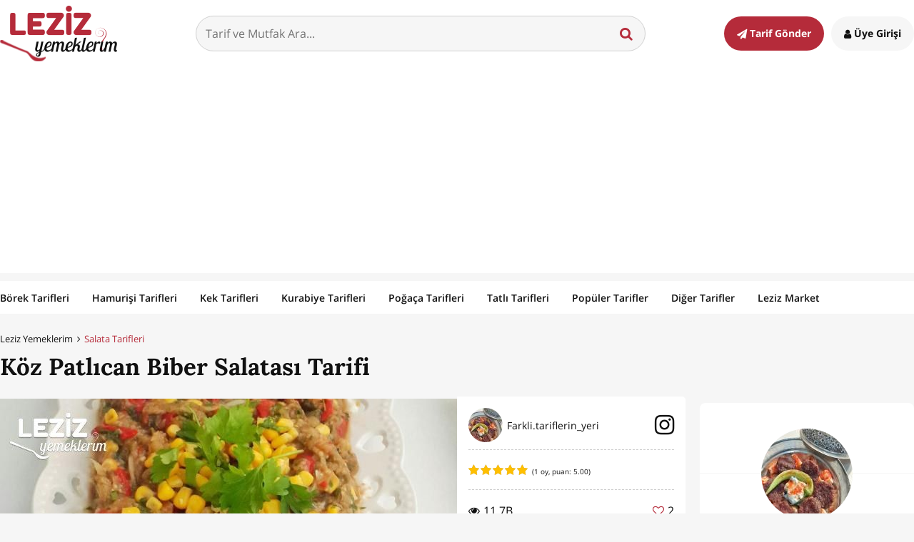

--- FILE ---
content_type: text/html; charset=utf-8
request_url: https://www.google.com/recaptcha/api2/aframe
body_size: 267
content:
<!DOCTYPE HTML><html><head><meta http-equiv="content-type" content="text/html; charset=UTF-8"></head><body><script nonce="uTqXubHyxA4BPAQP4eYJrA">/** Anti-fraud and anti-abuse applications only. See google.com/recaptcha */ try{var clients={'sodar':'https://pagead2.googlesyndication.com/pagead/sodar?'};window.addEventListener("message",function(a){try{if(a.source===window.parent){var b=JSON.parse(a.data);var c=clients[b['id']];if(c){var d=document.createElement('img');d.src=c+b['params']+'&rc='+(localStorage.getItem("rc::a")?sessionStorage.getItem("rc::b"):"");window.document.body.appendChild(d);sessionStorage.setItem("rc::e",parseInt(sessionStorage.getItem("rc::e")||0)+1);localStorage.setItem("rc::h",'1769072920640');}}}catch(b){}});window.parent.postMessage("_grecaptcha_ready", "*");}catch(b){}</script></body></html>

--- FILE ---
content_type: application/javascript; charset=utf-8
request_url: https://fundingchoicesmessages.google.com/f/AGSKWxVPIFSRQIPmWqCgmKVqJXQTEVEL03gxPtjxkxZPV-FGJd6O1V0kz1Nu_JluhBrmqtAWDPTOXKEc6QFuJgZiwNXIB4cXkCni99eJKxvbb4yBhONaLMzb7CHobhgzHJnW7azzR_9GNfi9M-1zanBjVN4pAqOA8Tub7jzrP_gfmDJpm15sfswcexlLNRzO/_/ad_home_.oasfile..cfm?ad=/ads/side-/ads?spaceid
body_size: -1289
content:
window['2abf59aa-73a5-4a2f-b5a4-e30a623290b8'] = true;

--- FILE ---
content_type: application/javascript
request_url: https://static.lezizyemeklerim.com/www/js/min/site.1581201903.min.js
body_size: 111831
content:
/* jQuery v1.12.0 | (c) jQuery Foundation | jquery.org/license */
!function(d,c){"object"==typeof module&&"object"==typeof module.exports?module.exports=d.document?c(d,!0):function(b){if(!b.document){throw new Error("jQuery requires a window with a document")}return c(b)}:c(d)}("undefined"!=typeof window?window:this,function(a,b){var c=[],d=a.document,e=c.slice,f=c.concat,g=c.push,h=c.indexOf,i={},j=i.toString,k=i.hasOwnProperty,l={},m="1.12.0",n=function(a,b){return new n.fn.init(a,b)},o=/^[\s\uFEFF\xA0]+|[\s\uFEFF\xA0]+$/g,p=/^-ms-/,q=/-([\da-z])/gi,r=function(a,b){return b.toUpperCase()};n.fn=n.prototype={jquery:m,constructor:n,selector:"",length:0,toArray:function(){return e.call(this)},get:function(a){return null!=a?0>a?this[a+this.length]:this[a]:e.call(this)},pushStack:function(a){var b=n.merge(this.constructor(),a);return b.prevObject=this,b.context=this.context,b},each:function(a){return n.each(this,a)},map:function(a){return this.pushStack(n.map(this,function(b,c){return a.call(b,c,b)}))},slice:function(){return this.pushStack(e.apply(this,arguments))},first:function(){return this.eq(0)},last:function(){return this.eq(-1)},eq:function(a){var b=this.length,c=+a+(0>a?b:0);return this.pushStack(c>=0&&b>c?[this[c]]:[])},end:function(){return this.prevObject||this.constructor()},push:g,sort:c.sort,splice:c.splice},n.extend=n.fn.extend=function(){var a,b,c,d,e,f,g=arguments[0]||{},h=1,i=arguments.length,j=!1;for("boolean"==typeof g&&(j=g,g=arguments[h]||{},h++),"object"==typeof g||n.isFunction(g)||(g={}),h===i&&(g=this,h--);i>h;h++){if(null!=(e=arguments[h])){for(d in e){a=g[d],c=e[d],g!==c&&(j&&c&&(n.isPlainObject(c)||(b=n.isArray(c)))?(b?(b=!1,f=a&&n.isArray(a)?a:[]):f=a&&n.isPlainObject(a)?a:{},g[d]=n.extend(j,f,c)):void 0!==c&&(g[d]=c))}}}return g},n.extend({expando:"jQuery"+(m+Math.random()).replace(/\D/g,""),isReady:!0,error:function(a){throw new Error(a)},noop:function(){},isFunction:function(a){return"function"===n.type(a)},isArray:Array.isArray||function(a){return"array"===n.type(a)},isWindow:function(a){return null!=a&&a==a.window},isNumeric:function(a){var b=a&&a.toString();return !n.isArray(a)&&b-parseFloat(b)+1>=0},isEmptyObject:function(a){var b;for(b in a){return !1}return !0},isPlainObject:function(a){var b;if(!a||"object"!==n.type(a)||a.nodeType||n.isWindow(a)){return !1}try{if(a.constructor&&!k.call(a,"constructor")&&!k.call(a.constructor.prototype,"isPrototypeOf")){return !1}}catch(c){return !1}if(!l.ownFirst){for(b in a){return k.call(a,b)}}for(b in a){}return void 0===b||k.call(a,b)},type:function(a){return null==a?a+"":"object"==typeof a||"function"==typeof a?i[j.call(a)]||"object":typeof a},globalEval:function(b){b&&n.trim(b)&&(a.execScript||function(b){a.eval.call(a,b)})(b)},camelCase:function(a){return a.replace(p,"ms-").replace(q,r)},nodeName:function(a,b){return a.nodeName&&a.nodeName.toLowerCase()===b.toLowerCase()},each:function(a,b){var c,d=0;if(s(a)){for(c=a.length;c>d;d++){if(b.call(a[d],d,a[d])===!1){break}}}else{for(d in a){if(b.call(a[d],d,a[d])===!1){break}}}return a},trim:function(a){return null==a?"":(a+"").replace(o,"")},makeArray:function(a,b){var c=b||[];return null!=a&&(s(Object(a))?n.merge(c,"string"==typeof a?[a]:a):g.call(c,a)),c},inArray:function(a,b,c){var d;if(b){if(h){return h.call(b,a,c)}for(d=b.length,c=c?0>c?Math.max(0,d+c):c:0;d>c;c++){if(c in b&&b[c]===a){return c}}}return -1},merge:function(a,b){var c=+b.length,d=0,e=a.length;while(c>d){a[e++]=b[d++]}if(c!==c){while(void 0!==b[d]){a[e++]=b[d++]}}return a.length=e,a},grep:function(a,b,c){for(var d,e=[],f=0,g=a.length,h=!c;g>f;f++){d=!b(a[f],f),d!==h&&e.push(a[f])}return e},map:function(a,b,c){var d,e,g=0,h=[];if(s(a)){for(d=a.length;d>g;g++){e=b(a[g],g,c),null!=e&&h.push(e)}}else{for(g in a){e=b(a[g],g,c),null!=e&&h.push(e)}}return f.apply([],h)},guid:1,proxy:function(a,b){var c,d,f;return"string"==typeof b&&(f=a[b],b=a,a=f),n.isFunction(a)?(c=e.call(arguments,2),d=function(){return a.apply(b||this,c.concat(e.call(arguments)))},d.guid=a.guid=a.guid||n.guid++,d):void 0},now:function(){return +new Date},support:l}),"function"==typeof Symbol&&(n.fn[Symbol.iterator]=c[Symbol.iterator]),n.each("Boolean Number String Function Array Date RegExp Object Error Symbol".split(" "),function(a,b){i["[object "+b+"]"]=b.toLowerCase()});function s(a){var b=!!a&&"length" in a&&a.length,c=n.type(a);return"function"===c||n.isWindow(a)?!1:"array"===c||0===b||"number"==typeof b&&b>0&&b-1 in a}var t=function(a){var b,c,d,e,f,g,h,i,j,k,l,m,n,o,p,q,r,s,t,u="sizzle"+1*new Date,v=a.document,w=0,x=0,y=ga(),z=ga(),A=ga(),B=function(a,b){return a===b&&(l=!0),0},C=1<<31,D={}.hasOwnProperty,E=[],F=E.pop,G=E.push,H=E.push,I=E.slice,J=function(a,b){for(var c=0,d=a.length;d>c;c++){if(a[c]===b){return c}}return -1},K="checked|selected|async|autofocus|autoplay|controls|defer|disabled|hidden|ismap|loop|multiple|open|readonly|required|scoped",L="[\\x20\\t\\r\\n\\f]",M="(?:\\\\.|[\\w-]|[^\\x00-\\xa0])+",N="\\["+L+"*("+M+")(?:"+L+"*([*^$|!~]?=)"+L+"*(?:'((?:\\\\.|[^\\\\'])*)'|\"((?:\\\\.|[^\\\\\"])*)\"|("+M+"))|)"+L+"*\\]",O=":("+M+")(?:\\((('((?:\\\\.|[^\\\\'])*)'|\"((?:\\\\.|[^\\\\\"])*)\")|((?:\\\\.|[^\\\\()[\\]]|"+N+")*)|.*)\\)|)",P=new RegExp(L+"+","g"),Q=new RegExp("^"+L+"+|((?:^|[^\\\\])(?:\\\\.)*)"+L+"+$","g"),R=new RegExp("^"+L+"*,"+L+"*"),S=new RegExp("^"+L+"*([>+~]|"+L+")"+L+"*"),T=new RegExp("="+L+"*([^\\]'\"]*?)"+L+"*\\]","g"),U=new RegExp(O),V=new RegExp("^"+M+"$"),W={ID:new RegExp("^#("+M+")"),CLASS:new RegExp("^\\.("+M+")"),TAG:new RegExp("^("+M+"|[*])"),ATTR:new RegExp("^"+N),PSEUDO:new RegExp("^"+O),CHILD:new RegExp("^:(only|first|last|nth|nth-last)-(child|of-type)(?:\\("+L+"*(even|odd|(([+-]|)(\\d*)n|)"+L+"*(?:([+-]|)"+L+"*(\\d+)|))"+L+"*\\)|)","i"),bool:new RegExp("^(?:"+K+")$","i"),needsContext:new RegExp("^"+L+"*[>+~]|:(even|odd|eq|gt|lt|nth|first|last)(?:\\("+L+"*((?:-\\d)?\\d*)"+L+"*\\)|)(?=[^-]|$)","i")},X=/^(?:input|select|textarea|button)$/i,Y=/^h\d$/i,Z=/^[^{]+\{\s*\[native \w/,$=/^(?:#([\w-]+)|(\w+)|\.([\w-]+))$/,_=/[+~]/,aa=/'|\\/g,ba=new RegExp("\\\\([\\da-f]{1,6}"+L+"?|("+L+")|.)","ig"),ca=function(a,b,c){var d="0x"+b-65536;return d!==d||c?b:0>d?String.fromCharCode(d+65536):String.fromCharCode(d>>10|55296,1023&d|56320)},da=function(){m()};try{H.apply(E=I.call(v.childNodes),v.childNodes),E[v.childNodes.length].nodeType}catch(ea){H={apply:E.length?function(a,b){G.apply(a,I.call(b))}:function(a,b){var c=a.length,d=0;while(a[c++]=b[d++]){}a.length=c-1}}}function fa(a,b,d,e){var f,h,j,k,l,o,r,s,w=b&&b.ownerDocument,x=b?b.nodeType:9;if(d=d||[],"string"!=typeof a||!a||1!==x&&9!==x&&11!==x){return d}if(!e&&((b?b.ownerDocument||b:v)!==n&&m(b),b=b||n,p)){if(11!==x&&(o=$.exec(a))){if(f=o[1]){if(9===x){if(!(j=b.getElementById(f))){return d}if(j.id===f){return d.push(j),d}}else{if(w&&(j=w.getElementById(f))&&t(b,j)&&j.id===f){return d.push(j),d}}}else{if(o[2]){return H.apply(d,b.getElementsByTagName(a)),d}if((f=o[3])&&c.getElementsByClassName&&b.getElementsByClassName){return H.apply(d,b.getElementsByClassName(f)),d}}}if(c.qsa&&!A[a+" "]&&(!q||!q.test(a))){if(1!==x){w=b,s=a}else{if("object"!==b.nodeName.toLowerCase()){(k=b.getAttribute("id"))?k=k.replace(aa,"\\$&"):b.setAttribute("id",k=u),r=g(a),h=r.length,l=V.test(k)?"#"+k:"[id='"+k+"']";while(h--){r[h]=l+" "+qa(r[h])}s=r.join(","),w=_.test(a)&&oa(b.parentNode)||b}}if(s){try{return H.apply(d,w.querySelectorAll(s)),d}catch(y){}finally{k===u&&b.removeAttribute("id")}}}}return i(a.replace(Q,"$1"),b,d,e)}function ga(){var a=[];function b(c,e){return a.push(c+" ")>d.cacheLength&&delete b[a.shift()],b[c+" "]=e}return b}function ha(a){return a[u]=!0,a}function ia(a){var b=n.createElement("div");try{return !!a(b)}catch(c){return !1}finally{b.parentNode&&b.parentNode.removeChild(b),b=null}}function ja(a,b){var c=a.split("|"),e=c.length;while(e--){d.attrHandle[c[e]]=b}}function ka(a,b){var c=b&&a,d=c&&1===a.nodeType&&1===b.nodeType&&(~b.sourceIndex||C)-(~a.sourceIndex||C);if(d){return d}if(c){while(c=c.nextSibling){if(c===b){return -1}}}return a?1:-1}function la(a){return function(b){var c=b.nodeName.toLowerCase();return"input"===c&&b.type===a}}function ma(a){return function(b){var c=b.nodeName.toLowerCase();return("input"===c||"button"===c)&&b.type===a}}function na(a){return ha(function(b){return b=+b,ha(function(c,d){var e,f=a([],c.length,b),g=f.length;while(g--){c[e=f[g]]&&(c[e]=!(d[e]=c[e]))}})})}function oa(a){return a&&"undefined"!=typeof a.getElementsByTagName&&a}c=fa.support={},f=fa.isXML=function(a){var b=a&&(a.ownerDocument||a).documentElement;return b?"HTML"!==b.nodeName:!1},m=fa.setDocument=function(a){var b,e,g=a?a.ownerDocument||a:v;return g!==n&&9===g.nodeType&&g.documentElement?(n=g,o=n.documentElement,p=!f(n),(e=n.defaultView)&&e.top!==e&&(e.addEventListener?e.addEventListener("unload",da,!1):e.attachEvent&&e.attachEvent("onunload",da)),c.attributes=ia(function(a){return a.className="i",!a.getAttribute("className")}),c.getElementsByTagName=ia(function(a){return a.appendChild(n.createComment("")),!a.getElementsByTagName("*").length}),c.getElementsByClassName=Z.test(n.getElementsByClassName),c.getById=ia(function(a){return o.appendChild(a).id=u,!n.getElementsByName||!n.getElementsByName(u).length}),c.getById?(d.find.ID=function(a,b){if("undefined"!=typeof b.getElementById&&p){var c=b.getElementById(a);return c?[c]:[]}},d.filter.ID=function(a){var b=a.replace(ba,ca);return function(a){return a.getAttribute("id")===b}}):(delete d.find.ID,d.filter.ID=function(a){var b=a.replace(ba,ca);return function(a){var c="undefined"!=typeof a.getAttributeNode&&a.getAttributeNode("id");return c&&c.value===b}}),d.find.TAG=c.getElementsByTagName?function(a,b){return"undefined"!=typeof b.getElementsByTagName?b.getElementsByTagName(a):c.qsa?b.querySelectorAll(a):void 0}:function(a,b){var c,d=[],e=0,f=b.getElementsByTagName(a);if("*"===a){while(c=f[e++]){1===c.nodeType&&d.push(c)}return d}return f},d.find.CLASS=c.getElementsByClassName&&function(a,b){return"undefined"!=typeof b.getElementsByClassName&&p?b.getElementsByClassName(a):void 0},r=[],q=[],(c.qsa=Z.test(n.querySelectorAll))&&(ia(function(a){o.appendChild(a).innerHTML="<a id='"+u+"'></a><select id='"+u+"-\r\\' msallowcapture=''><option selected=''></option></select>",a.querySelectorAll("[msallowcapture^='']").length&&q.push("[*^$]="+L+"*(?:''|\"\")"),a.querySelectorAll("[selected]").length||q.push("\\["+L+"*(?:value|"+K+")"),a.querySelectorAll("[id~="+u+"-]").length||q.push("~="),a.querySelectorAll(":checked").length||q.push(":checked"),a.querySelectorAll("a#"+u+"+*").length||q.push(".#.+[+~]")}),ia(function(a){var b=n.createElement("input");b.setAttribute("type","hidden"),a.appendChild(b).setAttribute("name","D"),a.querySelectorAll("[name=d]").length&&q.push("name"+L+"*[*^$|!~]?="),a.querySelectorAll(":enabled").length||q.push(":enabled",":disabled"),a.querySelectorAll("*,:x"),q.push(",.*:")})),(c.matchesSelector=Z.test(s=o.matches||o.webkitMatchesSelector||o.mozMatchesSelector||o.oMatchesSelector||o.msMatchesSelector))&&ia(function(a){c.disconnectedMatch=s.call(a,"div"),s.call(a,"[s!='']:x"),r.push("!=",O)}),q=q.length&&new RegExp(q.join("|")),r=r.length&&new RegExp(r.join("|")),b=Z.test(o.compareDocumentPosition),t=b||Z.test(o.contains)?function(a,b){var c=9===a.nodeType?a.documentElement:a,d=b&&b.parentNode;return a===d||!(!d||1!==d.nodeType||!(c.contains?c.contains(d):a.compareDocumentPosition&&16&a.compareDocumentPosition(d)))}:function(a,b){if(b){while(b=b.parentNode){if(b===a){return !0}}}return !1},B=b?function(a,b){if(a===b){return l=!0,0}var d=!a.compareDocumentPosition-!b.compareDocumentPosition;return d?d:(d=(a.ownerDocument||a)===(b.ownerDocument||b)?a.compareDocumentPosition(b):1,1&d||!c.sortDetached&&b.compareDocumentPosition(a)===d?a===n||a.ownerDocument===v&&t(v,a)?-1:b===n||b.ownerDocument===v&&t(v,b)?1:k?J(k,a)-J(k,b):0:4&d?-1:1)}:function(a,b){if(a===b){return l=!0,0}var c,d=0,e=a.parentNode,f=b.parentNode,g=[a],h=[b];if(!e||!f){return a===n?-1:b===n?1:e?-1:f?1:k?J(k,a)-J(k,b):0}if(e===f){return ka(a,b)}c=a;while(c=c.parentNode){g.unshift(c)}c=b;while(c=c.parentNode){h.unshift(c)}while(g[d]===h[d]){d++}return d?ka(g[d],h[d]):g[d]===v?-1:h[d]===v?1:0},n):n},fa.matches=function(a,b){return fa(a,null,null,b)},fa.matchesSelector=function(a,b){if((a.ownerDocument||a)!==n&&m(a),b=b.replace(T,"='$1']"),c.matchesSelector&&p&&!A[b+" "]&&(!r||!r.test(b))&&(!q||!q.test(b))){try{var d=s.call(a,b);if(d||c.disconnectedMatch||a.document&&11!==a.document.nodeType){return d}}catch(e){}}return fa(b,n,null,[a]).length>0},fa.contains=function(a,b){return(a.ownerDocument||a)!==n&&m(a),t(a,b)},fa.attr=function(a,b){(a.ownerDocument||a)!==n&&m(a);var e=d.attrHandle[b.toLowerCase()],f=e&&D.call(d.attrHandle,b.toLowerCase())?e(a,b,!p):void 0;return void 0!==f?f:c.attributes||!p?a.getAttribute(b):(f=a.getAttributeNode(b))&&f.specified?f.value:null},fa.error=function(a){throw new Error("Syntax error, unrecognized expression: "+a)},fa.uniqueSort=function(a){var b,d=[],e=0,f=0;if(l=!c.detectDuplicates,k=!c.sortStable&&a.slice(0),a.sort(B),l){while(b=a[f++]){b===a[f]&&(e=d.push(f))}while(e--){a.splice(d[e],1)}}return k=null,a},e=fa.getText=function(a){var b,c="",d=0,f=a.nodeType;if(f){if(1===f||9===f||11===f){if("string"==typeof a.textContent){return a.textContent}for(a=a.firstChild;a;a=a.nextSibling){c+=e(a)}}else{if(3===f||4===f){return a.nodeValue}}}else{while(b=a[d++]){c+=e(b)}}return c},d=fa.selectors={cacheLength:50,createPseudo:ha,match:W,attrHandle:{},find:{},relative:{">":{dir:"parentNode",first:!0}," ":{dir:"parentNode"},"+":{dir:"previousSibling",first:!0},"~":{dir:"previousSibling"}},preFilter:{ATTR:function(a){return a[1]=a[1].replace(ba,ca),a[3]=(a[3]||a[4]||a[5]||"").replace(ba,ca),"~="===a[2]&&(a[3]=" "+a[3]+" "),a.slice(0,4)},CHILD:function(a){return a[1]=a[1].toLowerCase(),"nth"===a[1].slice(0,3)?(a[3]||fa.error(a[0]),a[4]=+(a[4]?a[5]+(a[6]||1):2*("even"===a[3]||"odd"===a[3])),a[5]=+(a[7]+a[8]||"odd"===a[3])):a[3]&&fa.error(a[0]),a},PSEUDO:function(a){var b,c=!a[6]&&a[2];return W.CHILD.test(a[0])?null:(a[3]?a[2]=a[4]||a[5]||"":c&&U.test(c)&&(b=g(c,!0))&&(b=c.indexOf(")",c.length-b)-c.length)&&(a[0]=a[0].slice(0,b),a[2]=c.slice(0,b)),a.slice(0,3))}},filter:{TAG:function(a){var b=a.replace(ba,ca).toLowerCase();return"*"===a?function(){return !0}:function(a){return a.nodeName&&a.nodeName.toLowerCase()===b}},CLASS:function(a){var b=y[a+" "];return b||(b=new RegExp("(^|"+L+")"+a+"("+L+"|$)"))&&y(a,function(a){return b.test("string"==typeof a.className&&a.className||"undefined"!=typeof a.getAttribute&&a.getAttribute("class")||"")})},ATTR:function(a,b,c){return function(d){var e=fa.attr(d,a);return null==e?"!="===b:b?(e+="","="===b?e===c:"!="===b?e!==c:"^="===b?c&&0===e.indexOf(c):"*="===b?c&&e.indexOf(c)>-1:"$="===b?c&&e.slice(-c.length)===c:"~="===b?(" "+e.replace(P," ")+" ").indexOf(c)>-1:"|="===b?e===c||e.slice(0,c.length+1)===c+"-":!1):!0}},CHILD:function(a,b,c,d,e){var f="nth"!==a.slice(0,3),g="last"!==a.slice(-4),h="of-type"===b;return 1===d&&0===e?function(a){return !!a.parentNode}:function(b,c,i){var j,k,l,m,n,o,p=f!==g?"nextSibling":"previousSibling",q=b.parentNode,r=h&&b.nodeName.toLowerCase(),s=!i&&!h,t=!1;if(q){if(f){while(p){m=b;while(m=m[p]){if(h?m.nodeName.toLowerCase()===r:1===m.nodeType){return !1}}o=p="only"===a&&!o&&"nextSibling"}return !0}if(o=[g?q.firstChild:q.lastChild],g&&s){m=q,l=m[u]||(m[u]={}),k=l[m.uniqueID]||(l[m.uniqueID]={}),j=k[a]||[],n=j[0]===w&&j[1],t=n&&j[2],m=n&&q.childNodes[n];while(m=++n&&m&&m[p]||(t=n=0)||o.pop()){if(1===m.nodeType&&++t&&m===b){k[a]=[w,n,t];break}}}else{if(s&&(m=b,l=m[u]||(m[u]={}),k=l[m.uniqueID]||(l[m.uniqueID]={}),j=k[a]||[],n=j[0]===w&&j[1],t=n),t===!1){while(m=++n&&m&&m[p]||(t=n=0)||o.pop()){if((h?m.nodeName.toLowerCase()===r:1===m.nodeType)&&++t&&(s&&(l=m[u]||(m[u]={}),k=l[m.uniqueID]||(l[m.uniqueID]={}),k[a]=[w,t]),m===b)){break}}}}return t-=e,t===d||t%d===0&&t/d>=0}}},PSEUDO:function(a,b){var c,e=d.pseudos[a]||d.setFilters[a.toLowerCase()]||fa.error("unsupported pseudo: "+a);return e[u]?e(b):e.length>1?(c=[a,a,"",b],d.setFilters.hasOwnProperty(a.toLowerCase())?ha(function(a,c){var d,f=e(a,b),g=f.length;while(g--){d=J(a,f[g]),a[d]=!(c[d]=f[g])}}):function(a){return e(a,0,c)}):e}},pseudos:{not:ha(function(a){var b=[],c=[],d=h(a.replace(Q,"$1"));return d[u]?ha(function(a,b,c,e){var f,g=d(a,null,e,[]),h=a.length;while(h--){(f=g[h])&&(a[h]=!(b[h]=f))}}):function(a,e,f){return b[0]=a,d(b,null,f,c),b[0]=null,!c.pop()}}),has:ha(function(a){return function(b){return fa(a,b).length>0}}),contains:ha(function(a){return a=a.replace(ba,ca),function(b){return(b.textContent||b.innerText||e(b)).indexOf(a)>-1}}),lang:ha(function(a){return V.test(a||"")||fa.error("unsupported lang: "+a),a=a.replace(ba,ca).toLowerCase(),function(b){var c;do{if(c=p?b.lang:b.getAttribute("xml:lang")||b.getAttribute("lang")){return c=c.toLowerCase(),c===a||0===c.indexOf(a+"-")}}while((b=b.parentNode)&&1===b.nodeType);return !1}}),target:function(b){var c=a.location&&a.location.hash;return c&&c.slice(1)===b.id},root:function(a){return a===o},focus:function(a){return a===n.activeElement&&(!n.hasFocus||n.hasFocus())&&!!(a.type||a.href||~a.tabIndex)},enabled:function(a){return a.disabled===!1},disabled:function(a){return a.disabled===!0},checked:function(a){var b=a.nodeName.toLowerCase();return"input"===b&&!!a.checked||"option"===b&&!!a.selected},selected:function(a){return a.parentNode&&a.parentNode.selectedIndex,a.selected===!0},empty:function(a){for(a=a.firstChild;a;a=a.nextSibling){if(a.nodeType<6){return !1}}return !0},parent:function(a){return !d.pseudos.empty(a)},header:function(a){return Y.test(a.nodeName)},input:function(a){return X.test(a.nodeName)},button:function(a){var b=a.nodeName.toLowerCase();return"input"===b&&"button"===a.type||"button"===b},text:function(a){var b;return"input"===a.nodeName.toLowerCase()&&"text"===a.type&&(null==(b=a.getAttribute("type"))||"text"===b.toLowerCase())},first:na(function(){return[0]}),last:na(function(a,b){return[b-1]}),eq:na(function(a,b,c){return[0>c?c+b:c]}),even:na(function(a,b){for(var c=0;b>c;c+=2){a.push(c)}return a}),odd:na(function(a,b){for(var c=1;b>c;c+=2){a.push(c)}return a}),lt:na(function(a,b,c){for(var d=0>c?c+b:c;--d>=0;){a.push(d)}return a}),gt:na(function(a,b,c){for(var d=0>c?c+b:c;++d<b;){a.push(d)}return a})}},d.pseudos.nth=d.pseudos.eq;for(b in {radio:!0,checkbox:!0,file:!0,password:!0,image:!0}){d.pseudos[b]=la(b)}for(b in {submit:!0,reset:!0}){d.pseudos[b]=ma(b)}function pa(){}pa.prototype=d.filters=d.pseudos,d.setFilters=new pa,g=fa.tokenize=function(a,b){var c,e,f,g,h,i,j,k=z[a+" "];if(k){return b?0:k.slice(0)}h=a,i=[],j=d.preFilter;while(h){(!c||(e=R.exec(h)))&&(e&&(h=h.slice(e[0].length)||h),i.push(f=[])),c=!1,(e=S.exec(h))&&(c=e.shift(),f.push({value:c,type:e[0].replace(Q," ")}),h=h.slice(c.length));for(g in d.filter){!(e=W[g].exec(h))||j[g]&&!(e=j[g](e))||(c=e.shift(),f.push({value:c,type:g,matches:e}),h=h.slice(c.length))}if(!c){break}}return b?h.length:h?fa.error(a):z(a,i).slice(0)};function qa(a){for(var b=0,c=a.length,d="";c>b;b++){d+=a[b].value}return d}function ra(a,b,c){var d=b.dir,e=c&&"parentNode"===d,f=x++;return b.first?function(b,c,f){while(b=b[d]){if(1===b.nodeType||e){return a(b,c,f)}}}:function(b,c,g){var h,i,j,k=[w,f];if(g){while(b=b[d]){if((1===b.nodeType||e)&&a(b,c,g)){return !0}}}else{while(b=b[d]){if(1===b.nodeType||e){if(j=b[u]||(b[u]={}),i=j[b.uniqueID]||(j[b.uniqueID]={}),(h=i[d])&&h[0]===w&&h[1]===f){return k[2]=h[2]}if(i[d]=k,k[2]=a(b,c,g)){return !0}}}}}}function sa(a){return a.length>1?function(b,c,d){var e=a.length;while(e--){if(!a[e](b,c,d)){return !1}}return !0}:a[0]}function ta(a,b,c){for(var d=0,e=b.length;e>d;d++){fa(a,b[d],c)}return c}function ua(a,b,c,d,e){for(var f,g=[],h=0,i=a.length,j=null!=b;i>h;h++){(f=a[h])&&(!c||c(f,d,e))&&(g.push(f),j&&b.push(h))}return g}function va(a,b,c,d,e,f){return d&&!d[u]&&(d=va(d)),e&&!e[u]&&(e=va(e,f)),ha(function(f,g,h,i){var j,k,l,m=[],n=[],o=g.length,p=f||ta(b||"*",h.nodeType?[h]:h,[]),q=!a||!f&&b?p:ua(p,m,a,h,i),r=c?e||(f?a:o||d)?[]:g:q;if(c&&c(q,r,h,i),d){j=ua(r,n),d(j,[],h,i),k=j.length;while(k--){(l=j[k])&&(r[n[k]]=!(q[n[k]]=l))}}if(f){if(e||a){if(e){j=[],k=r.length;while(k--){(l=r[k])&&j.push(q[k]=l)}e(null,r=[],j,i)}k=r.length;while(k--){(l=r[k])&&(j=e?J(f,l):m[k])>-1&&(f[j]=!(g[j]=l))}}}else{r=ua(r===g?r.splice(o,r.length):r),e?e(null,g,r,i):H.apply(g,r)}})}function wa(a){for(var b,c,e,f=a.length,g=d.relative[a[0].type],h=g||d.relative[" "],i=g?1:0,k=ra(function(a){return a===b},h,!0),l=ra(function(a){return J(b,a)>-1},h,!0),m=[function(a,c,d){var e=!g&&(d||c!==j)||((b=c).nodeType?k(a,c,d):l(a,c,d));return b=null,e}];f>i;i++){if(c=d.relative[a[i].type]){m=[ra(sa(m),c)]}else{if(c=d.filter[a[i].type].apply(null,a[i].matches),c[u]){for(e=++i;f>e;e++){if(d.relative[a[e].type]){break}}return va(i>1&&sa(m),i>1&&qa(a.slice(0,i-1).concat({value:" "===a[i-2].type?"*":""})).replace(Q,"$1"),c,e>i&&wa(a.slice(i,e)),f>e&&wa(a=a.slice(e)),f>e&&qa(a))}m.push(c)}}return sa(m)}function xa(a,b){var c=b.length>0,e=a.length>0,f=function(f,g,h,i,k){var l,o,q,r=0,s="0",t=f&&[],u=[],v=j,x=f||e&&d.find.TAG("*",k),y=w+=null==v?1:Math.random()||0.1,z=x.length;for(k&&(j=g===n||g||k);s!==z&&null!=(l=x[s]);s++){if(e&&l){o=0,g||l.ownerDocument===n||(m(l),h=!p);while(q=a[o++]){if(q(l,g||n,h)){i.push(l);break}}k&&(w=y)}c&&((l=!q&&l)&&r--,f&&t.push(l))}if(r+=s,c&&s!==r){o=0;while(q=b[o++]){q(t,u,g,h)}if(f){if(r>0){while(s--){t[s]||u[s]||(u[s]=F.call(i))}}u=ua(u)}H.apply(i,u),k&&!f&&u.length>0&&r+b.length>1&&fa.uniqueSort(i)}return k&&(w=y,j=v),t};return c?ha(f):f}return h=fa.compile=function(a,b){var c,d=[],e=[],f=A[a+" "];if(!f){b||(b=g(a)),c=b.length;while(c--){f=wa(b[c]),f[u]?d.push(f):e.push(f)}f=A(a,xa(e,d)),f.selector=a}return f},i=fa.select=function(a,b,e,f){var i,j,k,l,m,n="function"==typeof a&&a,o=!f&&g(a=n.selector||a);if(e=e||[],1===o.length){if(j=o[0]=o[0].slice(0),j.length>2&&"ID"===(k=j[0]).type&&c.getById&&9===b.nodeType&&p&&d.relative[j[1].type]){if(b=(d.find.ID(k.matches[0].replace(ba,ca),b)||[])[0],!b){return e}n&&(b=b.parentNode),a=a.slice(j.shift().value.length)}i=W.needsContext.test(a)?0:j.length;while(i--){if(k=j[i],d.relative[l=k.type]){break}if((m=d.find[l])&&(f=m(k.matches[0].replace(ba,ca),_.test(j[0].type)&&oa(b.parentNode)||b))){if(j.splice(i,1),a=f.length&&qa(j),!a){return H.apply(e,f),e}break}}}return(n||h(a,o))(f,b,!p,e,!b||_.test(a)&&oa(b.parentNode)||b),e},c.sortStable=u.split("").sort(B).join("")===u,c.detectDuplicates=!!l,m(),c.sortDetached=ia(function(a){return 1&a.compareDocumentPosition(n.createElement("div"))}),ia(function(a){return a.innerHTML="<a href='#'></a>","#"===a.firstChild.getAttribute("href")})||ja("type|href|height|width",function(a,b,c){return c?void 0:a.getAttribute(b,"type"===b.toLowerCase()?1:2)}),c.attributes&&ia(function(a){return a.innerHTML="<input/>",a.firstChild.setAttribute("value",""),""===a.firstChild.getAttribute("value")})||ja("value",function(a,b,c){return c||"input"!==a.nodeName.toLowerCase()?void 0:a.defaultValue}),ia(function(a){return null==a.getAttribute("disabled")})||ja(K,function(a,b,c){var d;return c?void 0:a[b]===!0?b.toLowerCase():(d=a.getAttributeNode(b))&&d.specified?d.value:null}),fa}(a);n.find=t,n.expr=t.selectors,n.expr[":"]=n.expr.pseudos,n.uniqueSort=n.unique=t.uniqueSort,n.text=t.getText,n.isXMLDoc=t.isXML,n.contains=t.contains;var u=function(a,b,c){var d=[],e=void 0!==c;while((a=a[b])&&9!==a.nodeType){if(1===a.nodeType){if(e&&n(a).is(c)){break}d.push(a)}}return d},v=function(a,b){for(var c=[];a;a=a.nextSibling){1===a.nodeType&&a!==b&&c.push(a)}return c},w=n.expr.match.needsContext,x=/^<([\w-]+)\s*\/?>(?:<\/\1>|)$/,y=/^.[^:#\[\.,]*$/;function z(a,b,c){if(n.isFunction(b)){return n.grep(a,function(a,d){return !!b.call(a,d,a)!==c})}if(b.nodeType){return n.grep(a,function(a){return a===b!==c})}if("string"==typeof b){if(y.test(b)){return n.filter(b,a,c)}b=n.filter(b,a)}return n.grep(a,function(a){return n.inArray(a,b)>-1!==c})}n.filter=function(a,b,c){var d=b[0];return c&&(a=":not("+a+")"),1===b.length&&1===d.nodeType?n.find.matchesSelector(d,a)?[d]:[]:n.find.matches(a,n.grep(b,function(a){return 1===a.nodeType}))},n.fn.extend({find:function(a){var b,c=[],d=this,e=d.length;if("string"!=typeof a){return this.pushStack(n(a).filter(function(){for(b=0;e>b;b++){if(n.contains(d[b],this)){return !0}}}))}for(b=0;e>b;b++){n.find(a,d[b],c)}return c=this.pushStack(e>1?n.unique(c):c),c.selector=this.selector?this.selector+" "+a:a,c},filter:function(a){return this.pushStack(z(this,a||[],!1))},not:function(a){return this.pushStack(z(this,a||[],!0))},is:function(a){return !!z(this,"string"==typeof a&&w.test(a)?n(a):a||[],!1).length}});var A,B=/^(?:\s*(<[\w\W]+>)[^>]*|#([\w-]*))$/,C=n.fn.init=function(a,b,c){var e,f;if(!a){return this}if(c=c||A,"string"==typeof a){if(e="<"===a.charAt(0)&&">"===a.charAt(a.length-1)&&a.length>=3?[null,a,null]:B.exec(a),!e||!e[1]&&b){return !b||b.jquery?(b||c).find(a):this.constructor(b).find(a)}if(e[1]){if(b=b instanceof n?b[0]:b,n.merge(this,n.parseHTML(e[1],b&&b.nodeType?b.ownerDocument||b:d,!0)),x.test(e[1])&&n.isPlainObject(b)){for(e in b){n.isFunction(this[e])?this[e](b[e]):this.attr(e,b[e])}}return this}if(f=d.getElementById(e[2]),f&&f.parentNode){if(f.id!==e[2]){return A.find(a)}this.length=1,this[0]=f}return this.context=d,this.selector=a,this}return a.nodeType?(this.context=this[0]=a,this.length=1,this):n.isFunction(a)?"undefined"!=typeof c.ready?c.ready(a):a(n):(void 0!==a.selector&&(this.selector=a.selector,this.context=a.context),n.makeArray(a,this))};C.prototype=n.fn,A=n(d);var D=/^(?:parents|prev(?:Until|All))/,E={children:!0,contents:!0,next:!0,prev:!0};n.fn.extend({has:function(a){var b,c=n(a,this),d=c.length;return this.filter(function(){for(b=0;d>b;b++){if(n.contains(this,c[b])){return !0}}})},closest:function(a,b){for(var c,d=0,e=this.length,f=[],g=w.test(a)||"string"!=typeof a?n(a,b||this.context):0;e>d;d++){for(c=this[d];c&&c!==b;c=c.parentNode){if(c.nodeType<11&&(g?g.index(c)>-1:1===c.nodeType&&n.find.matchesSelector(c,a))){f.push(c);break}}}return this.pushStack(f.length>1?n.uniqueSort(f):f)},index:function(a){return a?"string"==typeof a?n.inArray(this[0],n(a)):n.inArray(a.jquery?a[0]:a,this):this[0]&&this[0].parentNode?this.first().prevAll().length:-1},add:function(a,b){return this.pushStack(n.uniqueSort(n.merge(this.get(),n(a,b))))},addBack:function(a){return this.add(null==a?this.prevObject:this.prevObject.filter(a))}});function F(a,b){do{a=a[b]}while(a&&1!==a.nodeType);return a}n.each({parent:function(a){var b=a.parentNode;return b&&11!==b.nodeType?b:null},parents:function(a){return u(a,"parentNode")},parentsUntil:function(a,b,c){return u(a,"parentNode",c)},next:function(a){return F(a,"nextSibling")},prev:function(a){return F(a,"previousSibling")},nextAll:function(a){return u(a,"nextSibling")},prevAll:function(a){return u(a,"previousSibling")},nextUntil:function(a,b,c){return u(a,"nextSibling",c)},prevUntil:function(a,b,c){return u(a,"previousSibling",c)},siblings:function(a){return v((a.parentNode||{}).firstChild,a)},children:function(a){return v(a.firstChild)},contents:function(a){return n.nodeName(a,"iframe")?a.contentDocument||a.contentWindow.document:n.merge([],a.childNodes)}},function(a,b){n.fn[a]=function(c,d){var e=n.map(this,b,c);return"Until"!==a.slice(-5)&&(d=c),d&&"string"==typeof d&&(e=n.filter(d,e)),this.length>1&&(E[a]||(e=n.uniqueSort(e)),D.test(a)&&(e=e.reverse())),this.pushStack(e)}});var G=/\S+/g;function H(a){var b={};return n.each(a.match(G)||[],function(a,c){b[c]=!0}),b}n.Callbacks=function(a){a="string"==typeof a?H(a):n.extend({},a);var b,c,d,e,f=[],g=[],h=-1,i=function(){for(e=a.once,d=b=!0;g.length;h=-1){c=g.shift();while(++h<f.length){f[h].apply(c[0],c[1])===!1&&a.stopOnFalse&&(h=f.length,c=!1)}}a.memory||(c=!1),b=!1,e&&(f=c?[]:"")},j={add:function(){return f&&(c&&!b&&(h=f.length-1,g.push(c)),function d(b){n.each(b,function(b,c){n.isFunction(c)?a.unique&&j.has(c)||f.push(c):c&&c.length&&"string"!==n.type(c)&&d(c)})}(arguments),c&&!b&&i()),this},remove:function(){return n.each(arguments,function(a,b){var c;while((c=n.inArray(b,f,c))>-1){f.splice(c,1),h>=c&&h--}}),this},has:function(a){return a?n.inArray(a,f)>-1:f.length>0},empty:function(){return f&&(f=[]),this},disable:function(){return e=g=[],f=c="",this},disabled:function(){return !f},lock:function(){return e=!0,c||j.disable(),this},locked:function(){return !!e},fireWith:function(a,c){return e||(c=c||[],c=[a,c.slice?c.slice():c],g.push(c),b||i()),this},fire:function(){return j.fireWith(this,arguments),this},fired:function(){return !!d}};return j},n.extend({Deferred:function(a){var b=[["resolve","done",n.Callbacks("once memory"),"resolved"],["reject","fail",n.Callbacks("once memory"),"rejected"],["notify","progress",n.Callbacks("memory")]],c="pending",d={state:function(){return c},always:function(){return e.done(arguments).fail(arguments),this},then:function(){var a=arguments;return n.Deferred(function(c){n.each(b,function(b,f){var g=n.isFunction(a[b])&&a[b];e[f[1]](function(){var a=g&&g.apply(this,arguments);a&&n.isFunction(a.promise)?a.promise().progress(c.notify).done(c.resolve).fail(c.reject):c[f[0]+"With"](this===d?c.promise():this,g?[a]:arguments)})}),a=null}).promise()},promise:function(a){return null!=a?n.extend(a,d):d}},e={};return d.pipe=d.then,n.each(b,function(a,f){var g=f[2],h=f[3];d[f[1]]=g.add,h&&g.add(function(){c=h},b[1^a][2].disable,b[2][2].lock),e[f[0]]=function(){return e[f[0]+"With"](this===e?d:this,arguments),this},e[f[0]+"With"]=g.fireWith}),d.promise(e),a&&a.call(e,e),e},when:function(a){var b=0,c=e.call(arguments),d=c.length,f=1!==d||a&&n.isFunction(a.promise)?d:0,g=1===f?a:n.Deferred(),h=function(a,b,c){return function(d){b[a]=this,c[a]=arguments.length>1?e.call(arguments):d,c===i?g.notifyWith(b,c):--f||g.resolveWith(b,c)}},i,j,k;if(d>1){for(i=new Array(d),j=new Array(d),k=new Array(d);d>b;b++){c[b]&&n.isFunction(c[b].promise)?c[b].promise().progress(h(b,j,i)).done(h(b,k,c)).fail(g.reject):--f}}return f||g.resolveWith(k,c),g.promise()}});var I;n.fn.ready=function(a){return n.ready.promise().done(a),this},n.extend({isReady:!1,readyWait:1,holdReady:function(a){a?n.readyWait++:n.ready(!0)},ready:function(a){(a===!0?--n.readyWait:n.isReady)||(n.isReady=!0,a!==!0&&--n.readyWait>0||(I.resolveWith(d,[n]),n.fn.triggerHandler&&(n(d).triggerHandler("ready"),n(d).off("ready"))))}});function J(){d.addEventListener?(d.removeEventListener("DOMContentLoaded",K),a.removeEventListener("load",K)):(d.detachEvent("onreadystatechange",K),a.detachEvent("onload",K))}function K(){(d.addEventListener||"load"===a.event.type||"complete"===d.readyState)&&(J(),n.ready())}n.ready.promise=function(b){if(!I){if(I=n.Deferred(),"complete"===d.readyState){a.setTimeout(n.ready)}else{if(d.addEventListener){d.addEventListener("DOMContentLoaded",K),a.addEventListener("load",K)}else{d.attachEvent("onreadystatechange",K),a.attachEvent("onload",K);var c=!1;try{c=null==a.frameElement&&d.documentElement}catch(e){}c&&c.doScroll&&!function f(){if(!n.isReady){try{c.doScroll("left")}catch(b){return a.setTimeout(f,50)}J(),n.ready()}}()}}}return I.promise(b)},n.ready.promise();var L;for(L in n(l)){break}l.ownFirst="0"===L,l.inlineBlockNeedsLayout=!1,n(function(){var a,b,c,e;c=d.getElementsByTagName("body")[0],c&&c.style&&(b=d.createElement("div"),e=d.createElement("div"),e.style.cssText="position:absolute;border:0;width:0;height:0;top:0;left:-9999px",c.appendChild(e).appendChild(b),"undefined"!=typeof b.style.zoom&&(b.style.cssText="display:inline;margin:0;border:0;padding:1px;width:1px;zoom:1",l.inlineBlockNeedsLayout=a=3===b.offsetWidth,a&&(c.style.zoom=1)),c.removeChild(e))}),function(){var a=d.createElement("div");l.deleteExpando=!0;try{delete a.test}catch(b){l.deleteExpando=!1}a=null}();var M=function(a){var b=n.noData[(a.nodeName+" ").toLowerCase()],c=+a.nodeType||1;return 1!==c&&9!==c?!1:!b||b!==!0&&a.getAttribute("classid")===b},N=/^(?:\{[\w\W]*\}|\[[\w\W]*\])$/,O=/([A-Z])/g;function P(a,b,c){if(void 0===c&&1===a.nodeType){var d="data-"+b.replace(O,"-$1").toLowerCase();if(c=a.getAttribute(d),"string"==typeof c){try{c="true"===c?!0:"false"===c?!1:"null"===c?null:+c+""===c?+c:N.test(c)?n.parseJSON(c):c}catch(e){}n.data(a,b,c)}else{c=void 0}}return c}function Q(a){var b;for(b in a){if(("data"!==b||!n.isEmptyObject(a[b]))&&"toJSON"!==b){return !1}}return !0}function R(a,b,d,e){if(M(a)){var f,g,h=n.expando,i=a.nodeType,j=i?n.cache:a,k=i?a[h]:a[h]&&h;if(k&&j[k]&&(e||j[k].data)||void 0!==d||"string"!=typeof b){return k||(k=i?a[h]=c.pop()||n.guid++:h),j[k]||(j[k]=i?{}:{toJSON:n.noop}),("object"==typeof b||"function"==typeof b)&&(e?j[k]=n.extend(j[k],b):j[k].data=n.extend(j[k].data,b)),g=j[k],e||(g.data||(g.data={}),g=g.data),void 0!==d&&(g[n.camelCase(b)]=d),"string"==typeof b?(f=g[b],null==f&&(f=g[n.camelCase(b)])):f=g,f}}}function S(a,b,c){if(M(a)){var d,e,f=a.nodeType,g=f?n.cache:a,h=f?a[n.expando]:n.expando;if(g[h]){if(b&&(d=c?g[h]:g[h].data)){n.isArray(b)?b=b.concat(n.map(b,n.camelCase)):b in d?b=[b]:(b=n.camelCase(b),b=b in d?[b]:b.split(" ")),e=b.length;while(e--){delete d[b[e]]}if(c?!Q(d):!n.isEmptyObject(d)){return}}(c||(delete g[h].data,Q(g[h])))&&(f?n.cleanData([a],!0):l.deleteExpando||g!=g.window?delete g[h]:g[h]=void 0)}}}n.extend({cache:{},noData:{"applet ":!0,"embed ":!0,"object ":"clsid:D27CDB6E-AE6D-11cf-96B8-444553540000"},hasData:function(a){return a=a.nodeType?n.cache[a[n.expando]]:a[n.expando],!!a&&!Q(a)},data:function(a,b,c){return R(a,b,c)},removeData:function(a,b){return S(a,b)},_data:function(a,b,c){return R(a,b,c,!0)},_removeData:function(a,b){return S(a,b,!0)}}),n.fn.extend({data:function(a,b){var c,d,e,f=this[0],g=f&&f.attributes;if(void 0===a){if(this.length&&(e=n.data(f),1===f.nodeType&&!n._data(f,"parsedAttrs"))){c=g.length;while(c--){g[c]&&(d=g[c].name,0===d.indexOf("data-")&&(d=n.camelCase(d.slice(5)),P(f,d,e[d])))}n._data(f,"parsedAttrs",!0)}return e}return"object"==typeof a?this.each(function(){n.data(this,a)}):arguments.length>1?this.each(function(){n.data(this,a,b)}):f?P(f,a,n.data(f,a)):void 0},removeData:function(a){return this.each(function(){n.removeData(this,a)})}}),n.extend({queue:function(a,b,c){var d;return a?(b=(b||"fx")+"queue",d=n._data(a,b),c&&(!d||n.isArray(c)?d=n._data(a,b,n.makeArray(c)):d.push(c)),d||[]):void 0},dequeue:function(a,b){b=b||"fx";var c=n.queue(a,b),d=c.length,e=c.shift(),f=n._queueHooks(a,b),g=function(){n.dequeue(a,b)};"inprogress"===e&&(e=c.shift(),d--),e&&("fx"===b&&c.unshift("inprogress"),delete f.stop,e.call(a,g,f)),!d&&f&&f.empty.fire()},_queueHooks:function(a,b){var c=b+"queueHooks";return n._data(a,c)||n._data(a,c,{empty:n.Callbacks("once memory").add(function(){n._removeData(a,b+"queue"),n._removeData(a,c)})})}}),n.fn.extend({queue:function(a,b){var c=2;return"string"!=typeof a&&(b=a,a="fx",c--),arguments.length<c?n.queue(this[0],a):void 0===b?this:this.each(function(){var c=n.queue(this,a,b);n._queueHooks(this,a),"fx"===a&&"inprogress"!==c[0]&&n.dequeue(this,a)})},dequeue:function(a){return this.each(function(){n.dequeue(this,a)})},clearQueue:function(a){return this.queue(a||"fx",[])},promise:function(a,b){var c,d=1,e=n.Deferred(),f=this,g=this.length,h=function(){--d||e.resolveWith(f,[f])};"string"!=typeof a&&(b=a,a=void 0),a=a||"fx";while(g--){c=n._data(f[g],a+"queueHooks"),c&&c.empty&&(d++,c.empty.add(h))}return h(),e.promise(b)}}),function(){var a;l.shrinkWrapBlocks=function(){if(null!=a){return a}a=!1;var b,c,e;return c=d.getElementsByTagName("body")[0],c&&c.style?(b=d.createElement("div"),e=d.createElement("div"),e.style.cssText="position:absolute;border:0;width:0;height:0;top:0;left:-9999px",c.appendChild(e).appendChild(b),"undefined"!=typeof b.style.zoom&&(b.style.cssText="-webkit-box-sizing:content-box;-moz-box-sizing:content-box;box-sizing:content-box;display:block;margin:0;border:0;padding:1px;width:1px;zoom:1",b.appendChild(d.createElement("div")).style.width="5px",a=3!==b.offsetWidth),c.removeChild(e),a):void 0}}();var T=/[+-]?(?:\d*\.|)\d+(?:[eE][+-]?\d+|)/.source,U=new RegExp("^(?:([+-])=|)("+T+")([a-z%]*)$","i"),V=["Top","Right","Bottom","Left"],W=function(a,b){return a=b||a,"none"===n.css(a,"display")||!n.contains(a.ownerDocument,a)};function X(a,b,c,d){var e,f=1,g=20,h=d?function(){return d.cur()}:function(){return n.css(a,b,"")},i=h(),j=c&&c[3]||(n.cssNumber[b]?"":"px"),k=(n.cssNumber[b]||"px"!==j&&+i)&&U.exec(n.css(a,b));if(k&&k[3]!==j){j=j||k[3],c=c||[],k=+i||1;do{f=f||".5",k/=f,n.style(a,b,k+j)}while(f!==(f=h()/i)&&1!==f&&--g)}return c&&(k=+k||+i||0,e=c[1]?k+(c[1]+1)*c[2]:+c[2],d&&(d.unit=j,d.start=k,d.end=e)),e}var Y=function(a,b,c,d,e,f,g){var h=0,i=a.length,j=null==c;if("object"===n.type(c)){e=!0;for(h in c){Y(a,b,h,c[h],!0,f,g)}}else{if(void 0!==d&&(e=!0,n.isFunction(d)||(g=!0),j&&(g?(b.call(a,d),b=null):(j=b,b=function(a,b,c){return j.call(n(a),c)})),b)){for(;i>h;h++){b(a[h],c,g?d:d.call(a[h],h,b(a[h],c)))}}}return e?a:j?b.call(a):i?b(a[0],c):f},Z=/^(?:checkbox|radio)$/i,$=/<([\w:-]+)/,_=/^$|\/(?:java|ecma)script/i,aa=/^\s+/,ba="abbr|article|aside|audio|bdi|canvas|data|datalist|details|dialog|figcaption|figure|footer|header|hgroup|main|mark|meter|nav|output|picture|progress|section|summary|template|time|video";function ca(a){var b=ba.split("|"),c=a.createDocumentFragment();if(c.createElement){while(b.length){c.createElement(b.pop())}}return c}!function(){var a=d.createElement("div"),b=d.createDocumentFragment(),c=d.createElement("input");a.innerHTML="  <link/><table></table><a href='/a'>a</a><input type='checkbox'/>",l.leadingWhitespace=3===a.firstChild.nodeType,l.tbody=!a.getElementsByTagName("tbody").length,l.htmlSerialize=!!a.getElementsByTagName("link").length,l.html5Clone="<:nav></:nav>"!==d.createElement("nav").cloneNode(!0).outerHTML,c.type="checkbox",c.checked=!0,b.appendChild(c),l.appendChecked=c.checked,a.innerHTML="<textarea>x</textarea>",l.noCloneChecked=!!a.cloneNode(!0).lastChild.defaultValue,b.appendChild(a),c=d.createElement("input"),c.setAttribute("type","radio"),c.setAttribute("checked","checked"),c.setAttribute("name","t"),a.appendChild(c),l.checkClone=a.cloneNode(!0).cloneNode(!0).lastChild.checked,l.noCloneEvent=!!a.addEventListener,a[n.expando]=1,l.attributes=!a.getAttribute(n.expando)}();var da={option:[1,"<select multiple='multiple'>","</select>"],legend:[1,"<fieldset>","</fieldset>"],area:[1,"<map>","</map>"],param:[1,"<object>","</object>"],thead:[1,"<table>","</table>"],tr:[2,"<table><tbody>","</tbody></table>"],col:[2,"<table><tbody></tbody><colgroup>","</colgroup></table>"],td:[3,"<table><tbody><tr>","</tr></tbody></table>"],_default:l.htmlSerialize?[0,"",""]:[1,"X<div>","</div>"]};da.optgroup=da.option,da.tbody=da.tfoot=da.colgroup=da.caption=da.thead,da.th=da.td;function ea(a,b){var c,d,e=0,f="undefined"!=typeof a.getElementsByTagName?a.getElementsByTagName(b||"*"):"undefined"!=typeof a.querySelectorAll?a.querySelectorAll(b||"*"):void 0;if(!f){for(f=[],c=a.childNodes||a;null!=(d=c[e]);e++){!b||n.nodeName(d,b)?f.push(d):n.merge(f,ea(d,b))}}return void 0===b||b&&n.nodeName(a,b)?n.merge([a],f):f}function fa(a,b){for(var c,d=0;null!=(c=a[d]);d++){n._data(c,"globalEval",!b||n._data(b[d],"globalEval"))}}var ga=/<|&#?\w+;/,ha=/<tbody/i;function ia(a){Z.test(a.type)&&(a.defaultChecked=a.checked)}function ja(a,b,c,d,e){for(var f,g,h,i,j,k,m,o=a.length,p=ca(b),q=[],r=0;o>r;r++){if(g=a[r],g||0===g){if("object"===n.type(g)){n.merge(q,g.nodeType?[g]:g)}else{if(ga.test(g)){i=i||p.appendChild(b.createElement("div")),j=($.exec(g)||["",""])[1].toLowerCase(),m=da[j]||da._default,i.innerHTML=m[1]+n.htmlPrefilter(g)+m[2],f=m[0];while(f--){i=i.lastChild}if(!l.leadingWhitespace&&aa.test(g)&&q.push(b.createTextNode(aa.exec(g)[0])),!l.tbody){g="table"!==j||ha.test(g)?"<table>"!==m[1]||ha.test(g)?0:i:i.firstChild,f=g&&g.childNodes.length;while(f--){n.nodeName(k=g.childNodes[f],"tbody")&&!k.childNodes.length&&g.removeChild(k)}}n.merge(q,i.childNodes),i.textContent="";while(i.firstChild){i.removeChild(i.firstChild)}i=p.lastChild}else{q.push(b.createTextNode(g))}}}}i&&p.removeChild(i),l.appendChecked||n.grep(ea(q,"input"),ia),r=0;while(g=q[r++]){if(d&&n.inArray(g,d)>-1){e&&e.push(g)}else{if(h=n.contains(g.ownerDocument,g),i=ea(p.appendChild(g),"script"),h&&fa(i),c){f=0;while(g=i[f++]){_.test(g.type||"")&&c.push(g)}}}}return i=null,p}!function(){var b,c,e=d.createElement("div");for(b in {submit:!0,change:!0,focusin:!0}){c="on"+b,(l[b]=c in a)||(e.setAttribute(c,"t"),l[b]=e.attributes[c].expando===!1)}e=null}();var ka=/^(?:input|select|textarea)$/i,la=/^key/,ma=/^(?:mouse|pointer|contextmenu|drag|drop)|click/,na=/^(?:focusinfocus|focusoutblur)$/,oa=/^([^.]*)(?:\.(.+)|)/;function pa(){return !0}function qa(){return !1}function ra(){try{return d.activeElement}catch(a){}}function sa(a,b,c,d,e,f){var g,h;if("object"==typeof b){"string"!=typeof c&&(d=d||c,c=void 0);for(h in b){sa(a,h,c,d,b[h],f)}return a}if(null==d&&null==e?(e=c,d=c=void 0):null==e&&("string"==typeof c?(e=d,d=void 0):(e=d,d=c,c=void 0)),e===!1){e=qa}else{if(!e){return a}}return 1===f&&(g=e,e=function(a){return n().off(a),g.apply(this,arguments)},e.guid=g.guid||(g.guid=n.guid++)),a.each(function(){n.event.add(this,b,e,d,c)})}n.event={global:{},add:function(a,b,c,d,e){var f,g,h,i,j,k,l,m,o,p,q,r=n._data(a);if(r){c.handler&&(i=c,c=i.handler,e=i.selector),c.guid||(c.guid=n.guid++),(g=r.events)||(g=r.events={}),(k=r.handle)||(k=r.handle=function(a){return"undefined"==typeof n||a&&n.event.triggered===a.type?void 0:n.event.dispatch.apply(k.elem,arguments)},k.elem=a),b=(b||"").match(G)||[""],h=b.length;while(h--){f=oa.exec(b[h])||[],o=q=f[1],p=(f[2]||"").split(".").sort(),o&&(j=n.event.special[o]||{},o=(e?j.delegateType:j.bindType)||o,j=n.event.special[o]||{},l=n.extend({type:o,origType:q,data:d,handler:c,guid:c.guid,selector:e,needsContext:e&&n.expr.match.needsContext.test(e),namespace:p.join(".")},i),(m=g[o])||(m=g[o]=[],m.delegateCount=0,j.setup&&j.setup.call(a,d,p,k)!==!1||(a.addEventListener?a.addEventListener(o,k,!1):a.attachEvent&&a.attachEvent("on"+o,k))),j.add&&(j.add.call(a,l),l.handler.guid||(l.handler.guid=c.guid)),e?m.splice(m.delegateCount++,0,l):m.push(l),n.event.global[o]=!0)}a=null}},remove:function(a,b,c,d,e){var f,g,h,i,j,k,l,m,o,p,q,r=n.hasData(a)&&n._data(a);if(r&&(k=r.events)){b=(b||"").match(G)||[""],j=b.length;while(j--){if(h=oa.exec(b[j])||[],o=q=h[1],p=(h[2]||"").split(".").sort(),o){l=n.event.special[o]||{},o=(d?l.delegateType:l.bindType)||o,m=k[o]||[],h=h[2]&&new RegExp("(^|\\.)"+p.join("\\.(?:.*\\.|)")+"(\\.|$)"),i=f=m.length;while(f--){g=m[f],!e&&q!==g.origType||c&&c.guid!==g.guid||h&&!h.test(g.namespace)||d&&d!==g.selector&&("**"!==d||!g.selector)||(m.splice(f,1),g.selector&&m.delegateCount--,l.remove&&l.remove.call(a,g))}i&&!m.length&&(l.teardown&&l.teardown.call(a,p,r.handle)!==!1||n.removeEvent(a,o,r.handle),delete k[o])}else{for(o in k){n.event.remove(a,o+b[j],c,d,!0)}}}n.isEmptyObject(k)&&(delete r.handle,n._removeData(a,"events"))}},trigger:function(b,c,e,f){var g,h,i,j,l,m,o,p=[e||d],q=k.call(b,"type")?b.type:b,r=k.call(b,"namespace")?b.namespace.split("."):[];if(i=m=e=e||d,3!==e.nodeType&&8!==e.nodeType&&!na.test(q+n.event.triggered)&&(q.indexOf(".")>-1&&(r=q.split("."),q=r.shift(),r.sort()),h=q.indexOf(":")<0&&"on"+q,b=b[n.expando]?b:new n.Event(q,"object"==typeof b&&b),b.isTrigger=f?2:3,b.namespace=r.join("."),b.rnamespace=b.namespace?new RegExp("(^|\\.)"+r.join("\\.(?:.*\\.|)")+"(\\.|$)"):null,b.result=void 0,b.target||(b.target=e),c=null==c?[b]:n.makeArray(c,[b]),l=n.event.special[q]||{},f||!l.trigger||l.trigger.apply(e,c)!==!1)){if(!f&&!l.noBubble&&!n.isWindow(e)){for(j=l.delegateType||q,na.test(j+q)||(i=i.parentNode);i;i=i.parentNode){p.push(i),m=i}m===(e.ownerDocument||d)&&p.push(m.defaultView||m.parentWindow||a)}o=0;while((i=p[o++])&&!b.isPropagationStopped()){b.type=o>1?j:l.bindType||q,g=(n._data(i,"events")||{})[b.type]&&n._data(i,"handle"),g&&g.apply(i,c),g=h&&i[h],g&&g.apply&&M(i)&&(b.result=g.apply(i,c),b.result===!1&&b.preventDefault())}if(b.type=q,!f&&!b.isDefaultPrevented()&&(!l._default||l._default.apply(p.pop(),c)===!1)&&M(e)&&h&&e[q]&&!n.isWindow(e)){m=e[h],m&&(e[h]=null),n.event.triggered=q;try{e[q]()}catch(s){}n.event.triggered=void 0,m&&(e[h]=m)}return b.result}},dispatch:function(a){a=n.event.fix(a);var b,c,d,f,g,h=[],i=e.call(arguments),j=(n._data(this,"events")||{})[a.type]||[],k=n.event.special[a.type]||{};if(i[0]=a,a.delegateTarget=this,!k.preDispatch||k.preDispatch.call(this,a)!==!1){h=n.event.handlers.call(this,a,j),b=0;while((f=h[b++])&&!a.isPropagationStopped()){a.currentTarget=f.elem,c=0;while((g=f.handlers[c++])&&!a.isImmediatePropagationStopped()){(!a.rnamespace||a.rnamespace.test(g.namespace))&&(a.handleObj=g,a.data=g.data,d=((n.event.special[g.origType]||{}).handle||g.handler).apply(f.elem,i),void 0!==d&&(a.result=d)===!1&&(a.preventDefault(),a.stopPropagation()))}}return k.postDispatch&&k.postDispatch.call(this,a),a.result}},handlers:function(a,b){var c,d,e,f,g=[],h=b.delegateCount,i=a.target;if(h&&i.nodeType&&("click"!==a.type||isNaN(a.button)||a.button<1)){for(;i!=this;i=i.parentNode||this){if(1===i.nodeType&&(i.disabled!==!0||"click"!==a.type)){for(d=[],c=0;h>c;c++){f=b[c],e=f.selector+" ",void 0===d[e]&&(d[e]=f.needsContext?n(e,this).index(i)>-1:n.find(e,this,null,[i]).length),d[e]&&d.push(f)}d.length&&g.push({elem:i,handlers:d})}}}return h<b.length&&g.push({elem:this,handlers:b.slice(h)}),g},fix:function(a){if(a[n.expando]){return a}var b,c,e,f=a.type,g=a,h=this.fixHooks[f];h||(this.fixHooks[f]=h=ma.test(f)?this.mouseHooks:la.test(f)?this.keyHooks:{}),e=h.props?this.props.concat(h.props):this.props,a=new n.Event(g),b=e.length;while(b--){c=e[b],a[c]=g[c]}return a.target||(a.target=g.srcElement||d),3===a.target.nodeType&&(a.target=a.target.parentNode),a.metaKey=!!a.metaKey,h.filter?h.filter(a,g):a},props:"altKey bubbles cancelable ctrlKey currentTarget detail eventPhase metaKey relatedTarget shiftKey target timeStamp view which".split(" "),fixHooks:{},keyHooks:{props:"char charCode key keyCode".split(" "),filter:function(a,b){return null==a.which&&(a.which=null!=b.charCode?b.charCode:b.keyCode),a}},mouseHooks:{props:"button buttons clientX clientY fromElement offsetX offsetY pageX pageY screenX screenY toElement".split(" "),filter:function(a,b){var c,e,f,g=b.button,h=b.fromElement;return null==a.pageX&&null!=b.clientX&&(e=a.target.ownerDocument||d,f=e.documentElement,c=e.body,a.pageX=b.clientX+(f&&f.scrollLeft||c&&c.scrollLeft||0)-(f&&f.clientLeft||c&&c.clientLeft||0),a.pageY=b.clientY+(f&&f.scrollTop||c&&c.scrollTop||0)-(f&&f.clientTop||c&&c.clientTop||0)),!a.relatedTarget&&h&&(a.relatedTarget=h===a.target?b.toElement:h),a.which||void 0===g||(a.which=1&g?1:2&g?3:4&g?2:0),a}},special:{load:{noBubble:!0},focus:{trigger:function(){if(this!==ra()&&this.focus){try{return this.focus(),!1}catch(a){}}},delegateType:"focusin"},blur:{trigger:function(){return this===ra()&&this.blur?(this.blur(),!1):void 0},delegateType:"focusout"},click:{trigger:function(){return n.nodeName(this,"input")&&"checkbox"===this.type&&this.click?(this.click(),!1):void 0},_default:function(a){return n.nodeName(a.target,"a")}},beforeunload:{postDispatch:function(a){void 0!==a.result&&a.originalEvent&&(a.originalEvent.returnValue=a.result)}}},simulate:function(a,b,c){var d=n.extend(new n.Event,c,{type:a,isSimulated:!0});n.event.trigger(d,null,b),d.isDefaultPrevented()&&c.preventDefault()}},n.removeEvent=d.removeEventListener?function(a,b,c){a.removeEventListener&&a.removeEventListener(b,c)}:function(a,b,c){var d="on"+b;a.detachEvent&&("undefined"==typeof a[d]&&(a[d]=null),a.detachEvent(d,c))},n.Event=function(a,b){return this instanceof n.Event?(a&&a.type?(this.originalEvent=a,this.type=a.type,this.isDefaultPrevented=a.defaultPrevented||void 0===a.defaultPrevented&&a.returnValue===!1?pa:qa):this.type=a,b&&n.extend(this,b),this.timeStamp=a&&a.timeStamp||n.now(),void (this[n.expando]=!0)):new n.Event(a,b)},n.Event.prototype={constructor:n.Event,isDefaultPrevented:qa,isPropagationStopped:qa,isImmediatePropagationStopped:qa,preventDefault:function(){var a=this.originalEvent;this.isDefaultPrevented=pa,a&&(a.preventDefault?a.preventDefault():a.returnValue=!1)},stopPropagation:function(){var a=this.originalEvent;this.isPropagationStopped=pa,a&&!this.isSimulated&&(a.stopPropagation&&a.stopPropagation(),a.cancelBubble=!0)},stopImmediatePropagation:function(){var a=this.originalEvent;this.isImmediatePropagationStopped=pa,a&&a.stopImmediatePropagation&&a.stopImmediatePropagation(),this.stopPropagation()}},n.each({mouseenter:"mouseover",mouseleave:"mouseout",pointerenter:"pointerover",pointerleave:"pointerout"},function(a,b){n.event.special[a]={delegateType:b,bindType:b,handle:function(a){var c,d=this,e=a.relatedTarget,f=a.handleObj;return(!e||e!==d&&!n.contains(d,e))&&(a.type=f.origType,c=f.handler.apply(this,arguments),a.type=b),c}}}),l.submit||(n.event.special.submit={setup:function(){return n.nodeName(this,"form")?!1:void n.event.add(this,"click._submit keypress._submit",function(a){var b=a.target,c=n.nodeName(b,"input")||n.nodeName(b,"button")?n.prop(b,"form"):void 0;c&&!n._data(c,"submit")&&(n.event.add(c,"submit._submit",function(a){a._submitBubble=!0}),n._data(c,"submit",!0))})},postDispatch:function(a){a._submitBubble&&(delete a._submitBubble,this.parentNode&&!a.isTrigger&&n.event.simulate("submit",this.parentNode,a))},teardown:function(){return n.nodeName(this,"form")?!1:void n.event.remove(this,"._submit")}}),l.change||(n.event.special.change={setup:function(){return ka.test(this.nodeName)?(("checkbox"===this.type||"radio"===this.type)&&(n.event.add(this,"propertychange._change",function(a){"checked"===a.originalEvent.propertyName&&(this._justChanged=!0)}),n.event.add(this,"click._change",function(a){this._justChanged&&!a.isTrigger&&(this._justChanged=!1),n.event.simulate("change",this,a)})),!1):void n.event.add(this,"beforeactivate._change",function(a){var b=a.target;ka.test(b.nodeName)&&!n._data(b,"change")&&(n.event.add(b,"change._change",function(a){!this.parentNode||a.isSimulated||a.isTrigger||n.event.simulate("change",this.parentNode,a)}),n._data(b,"change",!0))})},handle:function(a){var b=a.target;return this!==b||a.isSimulated||a.isTrigger||"radio"!==b.type&&"checkbox"!==b.type?a.handleObj.handler.apply(this,arguments):void 0},teardown:function(){return n.event.remove(this,"._change"),!ka.test(this.nodeName)}}),l.focusin||n.each({focus:"focusin",blur:"focusout"},function(a,b){var c=function(a){n.event.simulate(b,a.target,n.event.fix(a))};n.event.special[b]={setup:function(){var d=this.ownerDocument||this,e=n._data(d,b);e||d.addEventListener(a,c,!0),n._data(d,b,(e||0)+1)},teardown:function(){var d=this.ownerDocument||this,e=n._data(d,b)-1;e?n._data(d,b,e):(d.removeEventListener(a,c,!0),n._removeData(d,b))}}}),n.fn.extend({on:function(a,b,c,d){return sa(this,a,b,c,d)},one:function(a,b,c,d){return sa(this,a,b,c,d,1)},off:function(a,b,c){var d,e;if(a&&a.preventDefault&&a.handleObj){return d=a.handleObj,n(a.delegateTarget).off(d.namespace?d.origType+"."+d.namespace:d.origType,d.selector,d.handler),this}if("object"==typeof a){for(e in a){this.off(e,b,a[e])}return this}return(b===!1||"function"==typeof b)&&(c=b,b=void 0),c===!1&&(c=qa),this.each(function(){n.event.remove(this,a,c,b)})},trigger:function(a,b){return this.each(function(){n.event.trigger(a,b,this)})},triggerHandler:function(a,b){var c=this[0];return c?n.event.trigger(a,b,c,!0):void 0}});var ta=/ jQuery\d+="(?:null|\d+)"/g,ua=new RegExp("<(?:"+ba+")[\\s/>]","i"),va=/<(?!area|br|col|embed|hr|img|input|link|meta|param)(([\w:-]+)[^>]*)\/>/gi,wa=/<script|<style|<link/i,xa=/checked\s*(?:[^=]|=\s*.checked.)/i,ya=/^true\/(.*)/,za=/^\s*<!(?:\[CDATA\[|--)|(?:\]\]|--)>\s*$/g,Aa=ca(d),Ba=Aa.appendChild(d.createElement("div"));function Ca(a,b){return n.nodeName(a,"table")&&n.nodeName(11!==b.nodeType?b:b.firstChild,"tr")?a.getElementsByTagName("tbody")[0]||a.appendChild(a.ownerDocument.createElement("tbody")):a}function Da(a){return a.type=(null!==n.find.attr(a,"type"))+"/"+a.type,a}function Ea(a){var b=ya.exec(a.type);return b?a.type=b[1]:a.removeAttribute("type"),a}function Fa(a,b){if(1===b.nodeType&&n.hasData(a)){var c,d,e,f=n._data(a),g=n._data(b,f),h=f.events;if(h){delete g.handle,g.events={};for(c in h){for(d=0,e=h[c].length;e>d;d++){n.event.add(b,c,h[c][d])}}}g.data&&(g.data=n.extend({},g.data))}}function Ga(a,b){var c,d,e;if(1===b.nodeType){if(c=b.nodeName.toLowerCase(),!l.noCloneEvent&&b[n.expando]){e=n._data(b);for(d in e.events){n.removeEvent(b,d,e.handle)}b.removeAttribute(n.expando)}"script"===c&&b.text!==a.text?(Da(b).text=a.text,Ea(b)):"object"===c?(b.parentNode&&(b.outerHTML=a.outerHTML),l.html5Clone&&a.innerHTML&&!n.trim(b.innerHTML)&&(b.innerHTML=a.innerHTML)):"input"===c&&Z.test(a.type)?(b.defaultChecked=b.checked=a.checked,b.value!==a.value&&(b.value=a.value)):"option"===c?b.defaultSelected=b.selected=a.defaultSelected:("input"===c||"textarea"===c)&&(b.defaultValue=a.defaultValue)}}function Ha(a,b,c,d){b=f.apply([],b);var e,g,h,i,j,k,m=0,o=a.length,p=o-1,q=b[0],r=n.isFunction(q);if(r||o>1&&"string"==typeof q&&!l.checkClone&&xa.test(q)){return a.each(function(e){var f=a.eq(e);r&&(b[0]=q.call(this,e,f.html())),Ha(f,b,c,d)})}if(o&&(k=ja(b,a[0].ownerDocument,!1,a,d),e=k.firstChild,1===k.childNodes.length&&(k=e),e||d)){for(i=n.map(ea(k,"script"),Da),h=i.length;o>m;m++){g=k,m!==p&&(g=n.clone(g,!0,!0),h&&n.merge(i,ea(g,"script"))),c.call(a[m],g,m)}if(h){for(j=i[i.length-1].ownerDocument,n.map(i,Ea),m=0;h>m;m++){g=i[m],_.test(g.type||"")&&!n._data(g,"globalEval")&&n.contains(j,g)&&(g.src?n._evalUrl&&n._evalUrl(g.src):n.globalEval((g.text||g.textContent||g.innerHTML||"").replace(za,"")))}}k=e=null}return a}function Ia(a,b,c){for(var d,e=b?n.filter(b,a):a,f=0;null!=(d=e[f]);f++){c||1!==d.nodeType||n.cleanData(ea(d)),d.parentNode&&(c&&n.contains(d.ownerDocument,d)&&fa(ea(d,"script")),d.parentNode.removeChild(d))}return a}n.extend({htmlPrefilter:function(a){return a.replace(va,"<$1></$2>")},clone:function(a,b,c){var d,e,f,g,h,i=n.contains(a.ownerDocument,a);if(l.html5Clone||n.isXMLDoc(a)||!ua.test("<"+a.nodeName+">")?f=a.cloneNode(!0):(Ba.innerHTML=a.outerHTML,Ba.removeChild(f=Ba.firstChild)),!(l.noCloneEvent&&l.noCloneChecked||1!==a.nodeType&&11!==a.nodeType||n.isXMLDoc(a))){for(d=ea(f),h=ea(a),g=0;null!=(e=h[g]);++g){d[g]&&Ga(e,d[g])}}if(b){if(c){for(h=h||ea(a),d=d||ea(f),g=0;null!=(e=h[g]);g++){Fa(e,d[g])}}else{Fa(a,f)}}return d=ea(f,"script"),d.length>0&&fa(d,!i&&ea(a,"script")),d=h=e=null,f},cleanData:function(a,b){for(var d,e,f,g,h=0,i=n.expando,j=n.cache,k=l.attributes,m=n.event.special;null!=(d=a[h]);h++){if((b||M(d))&&(f=d[i],g=f&&j[f])){if(g.events){for(e in g.events){m[e]?n.event.remove(d,e):n.removeEvent(d,e,g.handle)}}j[f]&&(delete j[f],k||"undefined"==typeof d.removeAttribute?d[i]=void 0:d.removeAttribute(i),c.push(f))}}}}),n.fn.extend({domManip:Ha,detach:function(a){return Ia(this,a,!0)},remove:function(a){return Ia(this,a)},text:function(a){return Y(this,function(a){return void 0===a?n.text(this):this.empty().append((this[0]&&this[0].ownerDocument||d).createTextNode(a))},null,a,arguments.length)},append:function(){return Ha(this,arguments,function(a){if(1===this.nodeType||11===this.nodeType||9===this.nodeType){var b=Ca(this,a);b.appendChild(a)}})},prepend:function(){return Ha(this,arguments,function(a){if(1===this.nodeType||11===this.nodeType||9===this.nodeType){var b=Ca(this,a);b.insertBefore(a,b.firstChild)}})},before:function(){return Ha(this,arguments,function(a){this.parentNode&&this.parentNode.insertBefore(a,this)})},after:function(){return Ha(this,arguments,function(a){this.parentNode&&this.parentNode.insertBefore(a,this.nextSibling)})},empty:function(){for(var a,b=0;null!=(a=this[b]);b++){1===a.nodeType&&n.cleanData(ea(a,!1));while(a.firstChild){a.removeChild(a.firstChild)}a.options&&n.nodeName(a,"select")&&(a.options.length=0)}return this},clone:function(a,b){return a=null==a?!1:a,b=null==b?a:b,this.map(function(){return n.clone(this,a,b)})},html:function(a){return Y(this,function(a){var b=this[0]||{},c=0,d=this.length;if(void 0===a){return 1===b.nodeType?b.innerHTML.replace(ta,""):void 0}if("string"==typeof a&&!wa.test(a)&&(l.htmlSerialize||!ua.test(a))&&(l.leadingWhitespace||!aa.test(a))&&!da[($.exec(a)||["",""])[1].toLowerCase()]){a=n.htmlPrefilter(a);try{for(;d>c;c++){b=this[c]||{},1===b.nodeType&&(n.cleanData(ea(b,!1)),b.innerHTML=a)}b=0}catch(e){}}b&&this.empty().append(a)},null,a,arguments.length)},replaceWith:function(){var a=[];return Ha(this,arguments,function(b){var c=this.parentNode;n.inArray(this,a)<0&&(n.cleanData(ea(this)),c&&c.replaceChild(b,this))},a)}}),n.each({appendTo:"append",prependTo:"prepend",insertBefore:"before",insertAfter:"after",replaceAll:"replaceWith"},function(a,b){n.fn[a]=function(a){for(var c,d=0,e=[],f=n(a),h=f.length-1;h>=d;d++){c=d===h?this:this.clone(!0),n(f[d])[b](c),g.apply(e,c.get())}return this.pushStack(e)}});var Ja,Ka={HTML:"block",BODY:"block"};function La(a,b){var c=n(b.createElement(a)).appendTo(b.body),d=n.css(c[0],"display");return c.detach(),d}function Ma(a){var b=d,c=Ka[a];return c||(c=La(a,b),"none"!==c&&c||(Ja=(Ja||n("<iframe frameborder='0' width='0' height='0'/>")).appendTo(b.documentElement),b=(Ja[0].contentWindow||Ja[0].contentDocument).document,b.write(),b.close(),c=La(a,b),Ja.detach()),Ka[a]=c),c}var Na=/^margin/,Oa=new RegExp("^("+T+")(?!px)[a-z%]+$","i"),Pa=function(a,b,c,d){var e,f,g={};for(f in b){g[f]=a.style[f],a.style[f]=b[f]}e=c.apply(a,d||[]);for(f in b){a.style[f]=g[f]}return e},Qa=d.documentElement;!function(){var b,c,e,f,g,h,i=d.createElement("div"),j=d.createElement("div");if(j.style){j.style.cssText="float:left;opacity:.5",l.opacity="0.5"===j.style.opacity,l.cssFloat=!!j.style.cssFloat,j.style.backgroundClip="content-box",j.cloneNode(!0).style.backgroundClip="",l.clearCloneStyle="content-box"===j.style.backgroundClip,i=d.createElement("div"),i.style.cssText="border:0;width:8px;height:0;top:0;left:-9999px;padding:0;margin-top:1px;position:absolute",j.innerHTML="",i.appendChild(j),l.boxSizing=""===j.style.boxSizing||""===j.style.MozBoxSizing||""===j.style.WebkitBoxSizing,n.extend(l,{reliableHiddenOffsets:function(){return null==b&&k(),f},boxSizingReliable:function(){return null==b&&k(),e},pixelMarginRight:function(){return null==b&&k(),c},pixelPosition:function(){return null==b&&k(),b},reliableMarginRight:function(){return null==b&&k(),g},reliableMarginLeft:function(){return null==b&&k(),h}});function k(){var k,l,m=d.documentElement;m.appendChild(i),j.style.cssText="-webkit-box-sizing:border-box;box-sizing:border-box;position:relative;display:block;margin:auto;border:1px;padding:1px;top:1%;width:50%",b=e=h=!1,c=g=!0,a.getComputedStyle&&(l=a.getComputedStyle(j),b="1%"!==(l||{}).top,h="2px"===(l||{}).marginLeft,e="4px"===(l||{width:"4px"}).width,j.style.marginRight="50%",c="4px"===(l||{marginRight:"4px"}).marginRight,k=j.appendChild(d.createElement("div")),k.style.cssText=j.style.cssText="-webkit-box-sizing:content-box;-moz-box-sizing:content-box;box-sizing:content-box;display:block;margin:0;border:0;padding:0",k.style.marginRight=k.style.width="0",j.style.width="1px",g=!parseFloat((a.getComputedStyle(k)||{}).marginRight),j.removeChild(k)),j.style.display="none",f=0===j.getClientRects().length,f&&(j.style.display="",j.innerHTML="<table><tr><td></td><td>t</td></tr></table>",k=j.getElementsByTagName("td"),k[0].style.cssText="margin:0;border:0;padding:0;display:none",f=0===k[0].offsetHeight,f&&(k[0].style.display="",k[1].style.display="none",f=0===k[0].offsetHeight)),m.removeChild(i)}}}();var Ra,Sa,Ta=/^(top|right|bottom|left)$/;a.getComputedStyle?(Ra=function(b){var c=b.ownerDocument.defaultView;return c.opener||(c=a),c.getComputedStyle(b)},Sa=function(a,b,c){var d,e,f,g,h=a.style;return c=c||Ra(a),g=c?c.getPropertyValue(b)||c[b]:void 0,c&&(""!==g||n.contains(a.ownerDocument,a)||(g=n.style(a,b)),!l.pixelMarginRight()&&Oa.test(g)&&Na.test(b)&&(d=h.width,e=h.minWidth,f=h.maxWidth,h.minWidth=h.maxWidth=h.width=g,g=c.width,h.width=d,h.minWidth=e,h.maxWidth=f)),void 0===g?g:g+""}):Qa.currentStyle&&(Ra=function(a){return a.currentStyle},Sa=function(a,b,c){var d,e,f,g,h=a.style;return c=c||Ra(a),g=c?c[b]:void 0,null==g&&h&&h[b]&&(g=h[b]),Oa.test(g)&&!Ta.test(b)&&(d=h.left,e=a.runtimeStyle,f=e&&e.left,f&&(e.left=a.currentStyle.left),h.left="fontSize"===b?"1em":g,g=h.pixelLeft+"px",h.left=d,f&&(e.left=f)),void 0===g?g:g+""||"auto"});function Ua(a,b){return{get:function(){return a()?void delete this.get:(this.get=b).apply(this,arguments)}}}var Va=/alpha\([^)]*\)/i,Wa=/opacity\s*=\s*([^)]*)/i,Xa=/^(none|table(?!-c[ea]).+)/,Ya=new RegExp("^("+T+")(.*)$","i"),Za={position:"absolute",visibility:"hidden",display:"block"},$a={letterSpacing:"0",fontWeight:"400"},_a=["Webkit","O","Moz","ms"],ab=d.createElement("div").style;function bb(a){if(a in ab){return a}var b=a.charAt(0).toUpperCase()+a.slice(1),c=_a.length;while(c--){if(a=_a[c]+b,a in ab){return a}}}function cb(a,b){for(var c,d,e,f=[],g=0,h=a.length;h>g;g++){d=a[g],d.style&&(f[g]=n._data(d,"olddisplay"),c=d.style.display,b?(f[g]||"none"!==c||(d.style.display=""),""===d.style.display&&W(d)&&(f[g]=n._data(d,"olddisplay",Ma(d.nodeName)))):(e=W(d),(c&&"none"!==c||!e)&&n._data(d,"olddisplay",e?c:n.css(d,"display"))))}for(g=0;h>g;g++){d=a[g],d.style&&(b&&"none"!==d.style.display&&""!==d.style.display||(d.style.display=b?f[g]||"":"none"))}return a}function db(a,b,c){var d=Ya.exec(b);return d?Math.max(0,d[1]-(c||0))+(d[2]||"px"):b}function eb(a,b,c,d,e){for(var f=c===(d?"border":"content")?4:"width"===b?1:0,g=0;4>f;f+=2){"margin"===c&&(g+=n.css(a,c+V[f],!0,e)),d?("content"===c&&(g-=n.css(a,"padding"+V[f],!0,e)),"margin"!==c&&(g-=n.css(a,"border"+V[f]+"Width",!0,e))):(g+=n.css(a,"padding"+V[f],!0,e),"padding"!==c&&(g+=n.css(a,"border"+V[f]+"Width",!0,e)))}return g}function fb(b,c,e){var f=!0,g="width"===c?b.offsetWidth:b.offsetHeight,h=Ra(b),i=l.boxSizing&&"border-box"===n.css(b,"boxSizing",!1,h);if(d.msFullscreenElement&&a.top!==a&&b.getClientRects().length&&(g=Math.round(100*b.getBoundingClientRect()[c])),0>=g||null==g){if(g=Sa(b,c,h),(0>g||null==g)&&(g=b.style[c]),Oa.test(g)){return g}f=i&&(l.boxSizingReliable()||g===b.style[c]),g=parseFloat(g)||0}return g+eb(b,c,e||(i?"border":"content"),f,h)+"px"}n.extend({cssHooks:{opacity:{get:function(a,b){if(b){var c=Sa(a,"opacity");return""===c?"1":c}}}},cssNumber:{animationIterationCount:!0,columnCount:!0,fillOpacity:!0,flexGrow:!0,flexShrink:!0,fontWeight:!0,lineHeight:!0,opacity:!0,order:!0,orphans:!0,widows:!0,zIndex:!0,zoom:!0},cssProps:{"float":l.cssFloat?"cssFloat":"styleFloat"},style:function(a,b,c,d){if(a&&3!==a.nodeType&&8!==a.nodeType&&a.style){var e,f,g,h=n.camelCase(b),i=a.style;if(b=n.cssProps[h]||(n.cssProps[h]=bb(h)||h),g=n.cssHooks[b]||n.cssHooks[h],void 0===c){return g&&"get" in g&&void 0!==(e=g.get(a,!1,d))?e:i[b]}if(f=typeof c,"string"===f&&(e=U.exec(c))&&e[1]&&(c=X(a,b,e),f="number"),null!=c&&c===c&&("number"===f&&(c+=e&&e[3]||(n.cssNumber[h]?"":"px")),l.clearCloneStyle||""!==c||0!==b.indexOf("background")||(i[b]="inherit"),!(g&&"set" in g&&void 0===(c=g.set(a,c,d))))){try{i[b]=c}catch(j){}}}},css:function(a,b,c,d){var e,f,g,h=n.camelCase(b);return b=n.cssProps[h]||(n.cssProps[h]=bb(h)||h),g=n.cssHooks[b]||n.cssHooks[h],g&&"get" in g&&(f=g.get(a,!0,c)),void 0===f&&(f=Sa(a,b,d)),"normal"===f&&b in $a&&(f=$a[b]),""===c||c?(e=parseFloat(f),c===!0||isFinite(e)?e||0:f):f}}),n.each(["height","width"],function(a,b){n.cssHooks[b]={get:function(a,c,d){return c?Xa.test(n.css(a,"display"))&&0===a.offsetWidth?Pa(a,Za,function(){return fb(a,b,d)}):fb(a,b,d):void 0},set:function(a,c,d){var e=d&&Ra(a);return db(a,c,d?eb(a,b,d,l.boxSizing&&"border-box"===n.css(a,"boxSizing",!1,e),e):0)}}}),l.opacity||(n.cssHooks.opacity={get:function(a,b){return Wa.test((b&&a.currentStyle?a.currentStyle.filter:a.style.filter)||"")?0.01*parseFloat(RegExp.$1)+"":b?"1":""},set:function(a,b){var c=a.style,d=a.currentStyle,e=n.isNumeric(b)?"alpha(opacity="+100*b+")":"",f=d&&d.filter||c.filter||"";c.zoom=1,(b>=1||""===b)&&""===n.trim(f.replace(Va,""))&&c.removeAttribute&&(c.removeAttribute("filter"),""===b||d&&!d.filter)||(c.filter=Va.test(f)?f.replace(Va,e):f+" "+e)}}),n.cssHooks.marginRight=Ua(l.reliableMarginRight,function(a,b){return b?Pa(a,{display:"inline-block"},Sa,[a,"marginRight"]):void 0}),n.cssHooks.marginLeft=Ua(l.reliableMarginLeft,function(a,b){return b?(parseFloat(Sa(a,"marginLeft"))||(n.contains(a.ownerDocument,a)?a.getBoundingClientRect().left-Pa(a,{marginLeft:0},function(){return a.getBoundingClientRect().left}):0))+"px":void 0}),n.each({margin:"",padding:"",border:"Width"},function(a,b){n.cssHooks[a+b]={expand:function(c){for(var d=0,e={},f="string"==typeof c?c.split(" "):[c];4>d;d++){e[a+V[d]+b]=f[d]||f[d-2]||f[0]}return e}},Na.test(a)||(n.cssHooks[a+b].set=db)}),n.fn.extend({css:function(a,b){return Y(this,function(a,b,c){var d,e,f={},g=0;if(n.isArray(b)){for(d=Ra(a),e=b.length;e>g;g++){f[b[g]]=n.css(a,b[g],!1,d)}return f}return void 0!==c?n.style(a,b,c):n.css(a,b)},a,b,arguments.length>1)},show:function(){return cb(this,!0)},hide:function(){return cb(this)},toggle:function(a){return"boolean"==typeof a?a?this.show():this.hide():this.each(function(){W(this)?n(this).show():n(this).hide()})}});function gb(a,b,c,d,e){return new gb.prototype.init(a,b,c,d,e)}n.Tween=gb,gb.prototype={constructor:gb,init:function(a,b,c,d,e,f){this.elem=a,this.prop=c,this.easing=e||n.easing._default,this.options=b,this.start=this.now=this.cur(),this.end=d,this.unit=f||(n.cssNumber[c]?"":"px")},cur:function(){var a=gb.propHooks[this.prop];return a&&a.get?a.get(this):gb.propHooks._default.get(this)},run:function(a){var b,c=gb.propHooks[this.prop];return this.options.duration?this.pos=b=n.easing[this.easing](a,this.options.duration*a,0,1,this.options.duration):this.pos=b=a,this.now=(this.end-this.start)*b+this.start,this.options.step&&this.options.step.call(this.elem,this.now,this),c&&c.set?c.set(this):gb.propHooks._default.set(this),this}},gb.prototype.init.prototype=gb.prototype,gb.propHooks={_default:{get:function(a){var b;return 1!==a.elem.nodeType||null!=a.elem[a.prop]&&null==a.elem.style[a.prop]?a.elem[a.prop]:(b=n.css(a.elem,a.prop,""),b&&"auto"!==b?b:0)},set:function(a){n.fx.step[a.prop]?n.fx.step[a.prop](a):1!==a.elem.nodeType||null==a.elem.style[n.cssProps[a.prop]]&&!n.cssHooks[a.prop]?a.elem[a.prop]=a.now:n.style(a.elem,a.prop,a.now+a.unit)}}},gb.propHooks.scrollTop=gb.propHooks.scrollLeft={set:function(a){a.elem.nodeType&&a.elem.parentNode&&(a.elem[a.prop]=a.now)}},n.easing={linear:function(a){return a},swing:function(a){return 0.5-Math.cos(a*Math.PI)/2},_default:"swing"},n.fx=gb.prototype.init,n.fx.step={};var hb,ib,jb=/^(?:toggle|show|hide)$/,kb=/queueHooks$/;function lb(){return a.setTimeout(function(){hb=void 0}),hb=n.now()}function mb(a,b){var c,d={height:a},e=0;for(b=b?1:0;4>e;e+=2-b){c=V[e],d["margin"+c]=d["padding"+c]=a}return b&&(d.opacity=d.width=a),d}function nb(a,b,c){for(var d,e=(qb.tweeners[b]||[]).concat(qb.tweeners["*"]),f=0,g=e.length;g>f;f++){if(d=e[f].call(c,b,a)){return d}}}function ob(a,b,c){var d,e,f,g,h,i,j,k,m=this,o={},p=a.style,q=a.nodeType&&W(a),r=n._data(a,"fxshow");c.queue||(h=n._queueHooks(a,"fx"),null==h.unqueued&&(h.unqueued=0,i=h.empty.fire,h.empty.fire=function(){h.unqueued||i()}),h.unqueued++,m.always(function(){m.always(function(){h.unqueued--,n.queue(a,"fx").length||h.empty.fire()})})),1===a.nodeType&&("height" in b||"width" in b)&&(c.overflow=[p.overflow,p.overflowX,p.overflowY],j=n.css(a,"display"),k="none"===j?n._data(a,"olddisplay")||Ma(a.nodeName):j,"inline"===k&&"none"===n.css(a,"float")&&(l.inlineBlockNeedsLayout&&"inline"!==Ma(a.nodeName)?p.zoom=1:p.display="inline-block")),c.overflow&&(p.overflow="hidden",l.shrinkWrapBlocks()||m.always(function(){p.overflow=c.overflow[0],p.overflowX=c.overflow[1],p.overflowY=c.overflow[2]}));for(d in b){if(e=b[d],jb.exec(e)){if(delete b[d],f=f||"toggle"===e,e===(q?"hide":"show")){if("show"!==e||!r||void 0===r[d]){continue}q=!0}o[d]=r&&r[d]||n.style(a,d)}else{j=void 0}}if(n.isEmptyObject(o)){"inline"===("none"===j?Ma(a.nodeName):j)&&(p.display=j)}else{r?"hidden" in r&&(q=r.hidden):r=n._data(a,"fxshow",{}),f&&(r.hidden=!q),q?n(a).show():m.done(function(){n(a).hide()}),m.done(function(){var b;n._removeData(a,"fxshow");for(b in o){n.style(a,b,o[b])}});for(d in o){g=nb(q?r[d]:0,d,m),d in r||(r[d]=g.start,q&&(g.end=g.start,g.start="width"===d||"height"===d?1:0))}}}function pb(a,b){var c,d,e,f,g;for(c in a){if(d=n.camelCase(c),e=b[d],f=a[c],n.isArray(f)&&(e=f[1],f=a[c]=f[0]),c!==d&&(a[d]=f,delete a[c]),g=n.cssHooks[d],g&&"expand" in g){f=g.expand(f),delete a[d];for(c in f){c in a||(a[c]=f[c],b[c]=e)}}else{b[d]=e}}}function qb(a,b,c){var d,e,f=0,g=qb.prefilters.length,h=n.Deferred().always(function(){delete i.elem}),i=function(){if(e){return !1}for(var b=hb||lb(),c=Math.max(0,j.startTime+j.duration-b),d=c/j.duration||0,f=1-d,g=0,i=j.tweens.length;i>g;g++){j.tweens[g].run(f)}return h.notifyWith(a,[j,f,c]),1>f&&i?c:(h.resolveWith(a,[j]),!1)},j=h.promise({elem:a,props:n.extend({},b),opts:n.extend(!0,{specialEasing:{},easing:n.easing._default},c),originalProperties:b,originalOptions:c,startTime:hb||lb(),duration:c.duration,tweens:[],createTween:function(b,c){var d=n.Tween(a,j.opts,b,c,j.opts.specialEasing[b]||j.opts.easing);return j.tweens.push(d),d},stop:function(b){var c=0,d=b?j.tweens.length:0;if(e){return this}for(e=!0;d>c;c++){j.tweens[c].run(1)}return b?(h.notifyWith(a,[j,1,0]),h.resolveWith(a,[j,b])):h.rejectWith(a,[j,b]),this}}),k=j.props;for(pb(k,j.opts.specialEasing);g>f;f++){if(d=qb.prefilters[f].call(j,a,k,j.opts)){return n.isFunction(d.stop)&&(n._queueHooks(j.elem,j.opts.queue).stop=n.proxy(d.stop,d)),d}}return n.map(k,nb,j),n.isFunction(j.opts.start)&&j.opts.start.call(a,j),n.fx.timer(n.extend(i,{elem:a,anim:j,queue:j.opts.queue})),j.progress(j.opts.progress).done(j.opts.done,j.opts.complete).fail(j.opts.fail).always(j.opts.always)}n.Animation=n.extend(qb,{tweeners:{"*":[function(a,b){var c=this.createTween(a,b);return X(c.elem,a,U.exec(b),c),c}]},tweener:function(a,b){n.isFunction(a)?(b=a,a=["*"]):a=a.match(G);for(var c,d=0,e=a.length;e>d;d++){c=a[d],qb.tweeners[c]=qb.tweeners[c]||[],qb.tweeners[c].unshift(b)}},prefilters:[ob],prefilter:function(a,b){b?qb.prefilters.unshift(a):qb.prefilters.push(a)}}),n.speed=function(a,b,c){var d=a&&"object"==typeof a?n.extend({},a):{complete:c||!c&&b||n.isFunction(a)&&a,duration:a,easing:c&&b||b&&!n.isFunction(b)&&b};return d.duration=n.fx.off?0:"number"==typeof d.duration?d.duration:d.duration in n.fx.speeds?n.fx.speeds[d.duration]:n.fx.speeds._default,(null==d.queue||d.queue===!0)&&(d.queue="fx"),d.old=d.complete,d.complete=function(){n.isFunction(d.old)&&d.old.call(this),d.queue&&n.dequeue(this,d.queue)},d},n.fn.extend({fadeTo:function(a,b,c,d){return this.filter(W).css("opacity",0).show().end().animate({opacity:b},a,c,d)},animate:function(a,b,c,d){var e=n.isEmptyObject(a),f=n.speed(b,c,d),g=function(){var b=qb(this,n.extend({},a),f);(e||n._data(this,"finish"))&&b.stop(!0)};return g.finish=g,e||f.queue===!1?this.each(g):this.queue(f.queue,g)},stop:function(a,b,c){var d=function(a){var b=a.stop;delete a.stop,b(c)};return"string"!=typeof a&&(c=b,b=a,a=void 0),b&&a!==!1&&this.queue(a||"fx",[]),this.each(function(){var b=!0,e=null!=a&&a+"queueHooks",f=n.timers,g=n._data(this);if(e){g[e]&&g[e].stop&&d(g[e])}else{for(e in g){g[e]&&g[e].stop&&kb.test(e)&&d(g[e])}}for(e=f.length;e--;){f[e].elem!==this||null!=a&&f[e].queue!==a||(f[e].anim.stop(c),b=!1,f.splice(e,1))}(b||!c)&&n.dequeue(this,a)})},finish:function(a){return a!==!1&&(a=a||"fx"),this.each(function(){var b,c=n._data(this),d=c[a+"queue"],e=c[a+"queueHooks"],f=n.timers,g=d?d.length:0;for(c.finish=!0,n.queue(this,a,[]),e&&e.stop&&e.stop.call(this,!0),b=f.length;b--;){f[b].elem===this&&f[b].queue===a&&(f[b].anim.stop(!0),f.splice(b,1))}for(b=0;g>b;b++){d[b]&&d[b].finish&&d[b].finish.call(this)}delete c.finish})}}),n.each(["toggle","show","hide"],function(a,b){var c=n.fn[b];n.fn[b]=function(a,d,e){return null==a||"boolean"==typeof a?c.apply(this,arguments):this.animate(mb(b,!0),a,d,e)}}),n.each({slideDown:mb("show"),slideUp:mb("hide"),slideToggle:mb("toggle"),fadeIn:{opacity:"show"},fadeOut:{opacity:"hide"},fadeToggle:{opacity:"toggle"}},function(a,b){n.fn[a]=function(a,c,d){return this.animate(b,a,c,d)}}),n.timers=[],n.fx.tick=function(){var a,b=n.timers,c=0;for(hb=n.now();c<b.length;c++){a=b[c],a()||b[c]!==a||b.splice(c--,1)}b.length||n.fx.stop(),hb=void 0},n.fx.timer=function(a){n.timers.push(a),a()?n.fx.start():n.timers.pop()},n.fx.interval=13,n.fx.start=function(){ib||(ib=a.setInterval(n.fx.tick,n.fx.interval))},n.fx.stop=function(){a.clearInterval(ib),ib=null},n.fx.speeds={slow:600,fast:200,_default:400},n.fn.delay=function(b,c){return b=n.fx?n.fx.speeds[b]||b:b,c=c||"fx",this.queue(c,function(c,d){var e=a.setTimeout(c,b);d.stop=function(){a.clearTimeout(e)}})},function(){var a,b=d.createElement("input"),c=d.createElement("div"),e=d.createElement("select"),f=e.appendChild(d.createElement("option"));c=d.createElement("div"),c.setAttribute("className","t"),c.innerHTML="  <link/><table></table><a href='/a'>a</a><input type='checkbox'/>",a=c.getElementsByTagName("a")[0],b.setAttribute("type","checkbox"),c.appendChild(b),a=c.getElementsByTagName("a")[0],a.style.cssText="top:1px",l.getSetAttribute="t"!==c.className,l.style=/top/.test(a.getAttribute("style")),l.hrefNormalized="/a"===a.getAttribute("href"),l.checkOn=!!b.value,l.optSelected=f.selected,l.enctype=!!d.createElement("form").enctype,e.disabled=!0,l.optDisabled=!f.disabled,b=d.createElement("input"),b.setAttribute("value",""),l.input=""===b.getAttribute("value"),b.value="t",b.setAttribute("type","radio"),l.radioValue="t"===b.value}();var rb=/\r/g;n.fn.extend({val:function(a){var b,c,d,e=this[0];if(arguments.length){return d=n.isFunction(a),this.each(function(c){var e;1===this.nodeType&&(e=d?a.call(this,c,n(this).val()):a,null==e?e="":"number"==typeof e?e+="":n.isArray(e)&&(e=n.map(e,function(a){return null==a?"":a+""})),b=n.valHooks[this.type]||n.valHooks[this.nodeName.toLowerCase()],b&&"set" in b&&void 0!==b.set(this,e,"value")||(this.value=e))})}if(e){return b=n.valHooks[e.type]||n.valHooks[e.nodeName.toLowerCase()],b&&"get" in b&&void 0!==(c=b.get(e,"value"))?c:(c=e.value,"string"==typeof c?c.replace(rb,""):null==c?"":c)}}}),n.extend({valHooks:{option:{get:function(a){var b=n.find.attr(a,"value");return null!=b?b:n.trim(n.text(a))}},select:{get:function(a){for(var b,c,d=a.options,e=a.selectedIndex,f="select-one"===a.type||0>e,g=f?null:[],h=f?e+1:d.length,i=0>e?h:f?e:0;h>i;i++){if(c=d[i],(c.selected||i===e)&&(l.optDisabled?!c.disabled:null===c.getAttribute("disabled"))&&(!c.parentNode.disabled||!n.nodeName(c.parentNode,"optgroup"))){if(b=n(c).val(),f){return b}g.push(b)}}return g},set:function(a,b){var c,d,e=a.options,f=n.makeArray(b),g=e.length;while(g--){if(d=e[g],n.inArray(n.valHooks.option.get(d),f)>=0){try{d.selected=c=!0}catch(h){d.scrollHeight}}else{d.selected=!1}}return c||(a.selectedIndex=-1),e}}}}),n.each(["radio","checkbox"],function(){n.valHooks[this]={set:function(a,b){return n.isArray(b)?a.checked=n.inArray(n(a).val(),b)>-1:void 0}},l.checkOn||(n.valHooks[this].get=function(a){return null===a.getAttribute("value")?"on":a.value})});var sb,tb,ub=n.expr.attrHandle,vb=/^(?:checked|selected)$/i,wb=l.getSetAttribute,xb=l.input;n.fn.extend({attr:function(a,b){return Y(this,n.attr,a,b,arguments.length>1)},removeAttr:function(a){return this.each(function(){n.removeAttr(this,a)})}}),n.extend({attr:function(a,b,c){var d,e,f=a.nodeType;if(3!==f&&8!==f&&2!==f){return"undefined"==typeof a.getAttribute?n.prop(a,b,c):(1===f&&n.isXMLDoc(a)||(b=b.toLowerCase(),e=n.attrHooks[b]||(n.expr.match.bool.test(b)?tb:sb)),void 0!==c?null===c?void n.removeAttr(a,b):e&&"set" in e&&void 0!==(d=e.set(a,c,b))?d:(a.setAttribute(b,c+""),c):e&&"get" in e&&null!==(d=e.get(a,b))?d:(d=n.find.attr(a,b),null==d?void 0:d))}},attrHooks:{type:{set:function(a,b){if(!l.radioValue&&"radio"===b&&n.nodeName(a,"input")){var c=a.value;return a.setAttribute("type",b),c&&(a.value=c),b}}}},removeAttr:function(a,b){var c,d,e=0,f=b&&b.match(G);if(f&&1===a.nodeType){while(c=f[e++]){d=n.propFix[c]||c,n.expr.match.bool.test(c)?xb&&wb||!vb.test(c)?a[d]=!1:a[n.camelCase("default-"+c)]=a[d]=!1:n.attr(a,c,""),a.removeAttribute(wb?c:d)}}}}),tb={set:function(a,b,c){return b===!1?n.removeAttr(a,c):xb&&wb||!vb.test(c)?a.setAttribute(!wb&&n.propFix[c]||c,c):a[n.camelCase("default-"+c)]=a[c]=!0,c}},n.each(n.expr.match.bool.source.match(/\w+/g),function(a,b){var c=ub[b]||n.find.attr;xb&&wb||!vb.test(b)?ub[b]=function(a,b,d){var e,f;return d||(f=ub[b],ub[b]=e,e=null!=c(a,b,d)?b.toLowerCase():null,ub[b]=f),e}:ub[b]=function(a,b,c){return c?void 0:a[n.camelCase("default-"+b)]?b.toLowerCase():null}}),xb&&wb||(n.attrHooks.value={set:function(a,b,c){return n.nodeName(a,"input")?void (a.defaultValue=b):sb&&sb.set(a,b,c)}}),wb||(sb={set:function(a,b,c){var d=a.getAttributeNode(c);return d||a.setAttributeNode(d=a.ownerDocument.createAttribute(c)),d.value=b+="","value"===c||b===a.getAttribute(c)?b:void 0}},ub.id=ub.name=ub.coords=function(a,b,c){var d;return c?void 0:(d=a.getAttributeNode(b))&&""!==d.value?d.value:null},n.valHooks.button={get:function(a,b){var c=a.getAttributeNode(b);return c&&c.specified?c.value:void 0},set:sb.set},n.attrHooks.contenteditable={set:function(a,b,c){sb.set(a,""===b?!1:b,c)}},n.each(["width","height"],function(a,b){n.attrHooks[b]={set:function(a,c){return""===c?(a.setAttribute(b,"auto"),c):void 0}}})),l.style||(n.attrHooks.style={get:function(a){return a.style.cssText||void 0},set:function(a,b){return a.style.cssText=b+""}});var yb=/^(?:input|select|textarea|button|object)$/i,zb=/^(?:a|area)$/i;n.fn.extend({prop:function(a,b){return Y(this,n.prop,a,b,arguments.length>1)},removeProp:function(a){return a=n.propFix[a]||a,this.each(function(){try{this[a]=void 0,delete this[a]}catch(b){}})}}),n.extend({prop:function(a,b,c){var d,e,f=a.nodeType;if(3!==f&&8!==f&&2!==f){return 1===f&&n.isXMLDoc(a)||(b=n.propFix[b]||b,e=n.propHooks[b]),void 0!==c?e&&"set" in e&&void 0!==(d=e.set(a,c,b))?d:a[b]=c:e&&"get" in e&&null!==(d=e.get(a,b))?d:a[b]}},propHooks:{tabIndex:{get:function(a){var b=n.find.attr(a,"tabindex");return b?parseInt(b,10):yb.test(a.nodeName)||zb.test(a.nodeName)&&a.href?0:-1}}},propFix:{"for":"htmlFor","class":"className"}}),l.hrefNormalized||n.each(["href","src"],function(a,b){n.propHooks[b]={get:function(a){return a.getAttribute(b,4)}}}),l.optSelected||(n.propHooks.selected={get:function(a){var b=a.parentNode;return b&&(b.selectedIndex,b.parentNode&&b.parentNode.selectedIndex),null}}),n.each(["tabIndex","readOnly","maxLength","cellSpacing","cellPadding","rowSpan","colSpan","useMap","frameBorder","contentEditable"],function(){n.propFix[this.toLowerCase()]=this}),l.enctype||(n.propFix.enctype="encoding");var Ab=/[\t\r\n\f]/g;function Bb(a){return n.attr(a,"class")||""}n.fn.extend({addClass:function(a){var b,c,d,e,f,g,h,i=0;if(n.isFunction(a)){return this.each(function(b){n(this).addClass(a.call(this,b,Bb(this)))})}if("string"==typeof a&&a){b=a.match(G)||[];while(c=this[i++]){if(e=Bb(c),d=1===c.nodeType&&(" "+e+" ").replace(Ab," ")){g=0;while(f=b[g++]){d.indexOf(" "+f+" ")<0&&(d+=f+" ")}h=n.trim(d),e!==h&&n.attr(c,"class",h)}}}return this},removeClass:function(a){var b,c,d,e,f,g,h,i=0;if(n.isFunction(a)){return this.each(function(b){n(this).removeClass(a.call(this,b,Bb(this)))})}if(!arguments.length){return this.attr("class","")}if("string"==typeof a&&a){b=a.match(G)||[];while(c=this[i++]){if(e=Bb(c),d=1===c.nodeType&&(" "+e+" ").replace(Ab," ")){g=0;while(f=b[g++]){while(d.indexOf(" "+f+" ")>-1){d=d.replace(" "+f+" "," ")}}h=n.trim(d),e!==h&&n.attr(c,"class",h)}}}return this},toggleClass:function(a,b){var c=typeof a;return"boolean"==typeof b&&"string"===c?b?this.addClass(a):this.removeClass(a):n.isFunction(a)?this.each(function(c){n(this).toggleClass(a.call(this,c,Bb(this),b),b)}):this.each(function(){var b,d,e,f;if("string"===c){d=0,e=n(this),f=a.match(G)||[];while(b=f[d++]){e.hasClass(b)?e.removeClass(b):e.addClass(b)}}else{(void 0===a||"boolean"===c)&&(b=Bb(this),b&&n._data(this,"__className__",b),n.attr(this,"class",b||a===!1?"":n._data(this,"__className__")||""))}})},hasClass:function(a){var b,c,d=0;b=" "+a+" ";while(c=this[d++]){if(1===c.nodeType&&(" "+Bb(c)+" ").replace(Ab," ").indexOf(b)>-1){return !0}}return !1}}),n.each("blur focus focusin focusout load resize scroll unload click dblclick mousedown mouseup mousemove mouseover mouseout mouseenter mouseleave change select submit keydown keypress keyup error contextmenu".split(" "),function(a,b){n.fn[b]=function(a,c){return arguments.length>0?this.on(b,null,a,c):this.trigger(b)}}),n.fn.extend({hover:function(a,b){return this.mouseenter(a).mouseleave(b||a)}});var Cb=a.location,Db=n.now(),Eb=/\?/,Fb=/(,)|(\[|{)|(}|])|"(?:[^"\\\r\n]|\\["\\\/bfnrt]|\\u[\da-fA-F]{4})*"\s*:?|true|false|null|-?(?!0\d)\d+(?:\.\d+|)(?:[eE][+-]?\d+|)/g;n.parseJSON=function(b){if(a.JSON&&a.JSON.parse){return a.JSON.parse(b+"")}var c,d=null,e=n.trim(b+"");return e&&!n.trim(e.replace(Fb,function(a,b,e,f){return c&&b&&(d=0),0===d?a:(c=e||b,d+=!f-!e,"")}))?Function("return "+e)():n.error("Invalid JSON: "+b)},n.parseXML=function(b){var c,d;if(!b||"string"!=typeof b){return null}try{a.DOMParser?(d=new a.DOMParser,c=d.parseFromString(b,"text/xml")):(c=new a.ActiveXObject("Microsoft.XMLDOM"),c.async="false",c.loadXML(b))}catch(e){c=void 0}return c&&c.documentElement&&!c.getElementsByTagName("parsererror").length||n.error("Invalid XML: "+b),c};var Gb=/#.*$/,Hb=/([?&])_=[^&]*/,Ib=/^(.*?):[ \t]*([^\r\n]*)\r?$/gm,Jb=/^(?:about|app|app-storage|.+-extension|file|res|widget):$/,Kb=/^(?:GET|HEAD)$/,Lb=/^\/\//,Mb=/^([\w.+-]+:)(?:\/\/(?:[^\/?#]*@|)([^\/?#:]*)(?::(\d+)|)|)/,Nb={},Ob={},Pb="*/".concat("*"),Qb=Cb.href,Rb=Mb.exec(Qb.toLowerCase())||[];function Sb(a){return function(b,c){"string"!=typeof b&&(c=b,b="*");var d,e=0,f=b.toLowerCase().match(G)||[];if(n.isFunction(c)){while(d=f[e++]){"+"===d.charAt(0)?(d=d.slice(1)||"*",(a[d]=a[d]||[]).unshift(c)):(a[d]=a[d]||[]).push(c)}}}}function Tb(a,b,c,d){var e={},f=a===Ob;function g(h){var i;return e[h]=!0,n.each(a[h]||[],function(a,h){var j=h(b,c,d);return"string"!=typeof j||f||e[j]?f?!(i=j):void 0:(b.dataTypes.unshift(j),g(j),!1)}),i}return g(b.dataTypes[0])||!e["*"]&&g("*")}function Ub(a,b){var c,d,e=n.ajaxSettings.flatOptions||{};for(d in b){void 0!==b[d]&&((e[d]?a:c||(c={}))[d]=b[d])}return c&&n.extend(!0,a,c),a}function Vb(a,b,c){var d,e,f,g,h=a.contents,i=a.dataTypes;while("*"===i[0]){i.shift(),void 0===e&&(e=a.mimeType||b.getResponseHeader("Content-Type"))}if(e){for(g in h){if(h[g]&&h[g].test(e)){i.unshift(g);break}}}if(i[0] in c){f=i[0]}else{for(g in c){if(!i[0]||a.converters[g+" "+i[0]]){f=g;break}d||(d=g)}f=f||d}return f?(f!==i[0]&&i.unshift(f),c[f]):void 0}function Wb(a,b,c,d){var e,f,g,h,i,j={},k=a.dataTypes.slice();if(k[1]){for(g in a.converters){j[g.toLowerCase()]=a.converters[g]}}f=k.shift();while(f){if(a.responseFields[f]&&(c[a.responseFields[f]]=b),!i&&d&&a.dataFilter&&(b=a.dataFilter(b,a.dataType)),i=f,f=k.shift()){if("*"===f){f=i}else{if("*"!==i&&i!==f){if(g=j[i+" "+f]||j["* "+f],!g){for(e in j){if(h=e.split(" "),h[1]===f&&(g=j[i+" "+h[0]]||j["* "+h[0]])){g===!0?g=j[e]:j[e]!==!0&&(f=h[0],k.unshift(h[1]));break}}}if(g!==!0){if(g&&a["throws"]){b=g(b)}else{try{b=g(b)}catch(l){return{state:"parsererror",error:g?l:"No conversion from "+i+" to "+f}}}}}}}}return{state:"success",data:b}}n.extend({active:0,lastModified:{},etag:{},ajaxSettings:{url:Qb,type:"GET",isLocal:Jb.test(Rb[1]),global:!0,processData:!0,async:!0,contentType:"application/x-www-form-urlencoded; charset=UTF-8",accepts:{"*":Pb,text:"text/plain",html:"text/html",xml:"application/xml, text/xml",json:"application/json, text/javascript"},contents:{xml:/\bxml\b/,html:/\bhtml/,json:/\bjson\b/},responseFields:{xml:"responseXML",text:"responseText",json:"responseJSON"},converters:{"* text":String,"text html":!0,"text json":n.parseJSON,"text xml":n.parseXML},flatOptions:{url:!0,context:!0}},ajaxSetup:function(a,b){return b?Ub(Ub(a,n.ajaxSettings),b):Ub(n.ajaxSettings,a)},ajaxPrefilter:Sb(Nb),ajaxTransport:Sb(Ob),ajax:function(b,c){"object"==typeof b&&(c=b,b=void 0),c=c||{};var d,e,f,g,h,i,j,k,l=n.ajaxSetup({},c),m=l.context||l,o=l.context&&(m.nodeType||m.jquery)?n(m):n.event,p=n.Deferred(),q=n.Callbacks("once memory"),r=l.statusCode||{},s={},t={},u=0,v="canceled",w={readyState:0,getResponseHeader:function(a){var b;if(2===u){if(!k){k={};while(b=Ib.exec(g)){k[b[1].toLowerCase()]=b[2]}}b=k[a.toLowerCase()]}return null==b?null:b},getAllResponseHeaders:function(){return 2===u?g:null},setRequestHeader:function(a,b){var c=a.toLowerCase();return u||(a=t[c]=t[c]||a,s[a]=b),this},overrideMimeType:function(a){return u||(l.mimeType=a),this},statusCode:function(a){var b;if(a){if(2>u){for(b in a){r[b]=[r[b],a[b]]}}else{w.always(a[w.status])}}return this},abort:function(a){var b=a||v;return j&&j.abort(b),y(0,b),this}};if(p.promise(w).complete=q.add,w.success=w.done,w.error=w.fail,l.url=((b||l.url||Qb)+"").replace(Gb,"").replace(Lb,Rb[1]+"//"),l.type=c.method||c.type||l.method||l.type,l.dataTypes=n.trim(l.dataType||"*").toLowerCase().match(G)||[""],null==l.crossDomain&&(d=Mb.exec(l.url.toLowerCase()),l.crossDomain=!(!d||d[1]===Rb[1]&&d[2]===Rb[2]&&(d[3]||("http:"===d[1]?"80":"443"))===(Rb[3]||("http:"===Rb[1]?"80":"443")))),l.data&&l.processData&&"string"!=typeof l.data&&(l.data=n.param(l.data,l.traditional)),Tb(Nb,l,c,w),2===u){return w}i=n.event&&l.global,i&&0===n.active++&&n.event.trigger("ajaxStart"),l.type=l.type.toUpperCase(),l.hasContent=!Kb.test(l.type),f=l.url,l.hasContent||(l.data&&(f=l.url+=(Eb.test(f)?"&":"?")+l.data,delete l.data),l.cache===!1&&(l.url=Hb.test(f)?f.replace(Hb,"$1_="+Db++):f+(Eb.test(f)?"&":"?")+"_="+Db++)),l.ifModified&&(n.lastModified[f]&&w.setRequestHeader("If-Modified-Since",n.lastModified[f]),n.etag[f]&&w.setRequestHeader("If-None-Match",n.etag[f])),(l.data&&l.hasContent&&l.contentType!==!1||c.contentType)&&w.setRequestHeader("Content-Type",l.contentType),w.setRequestHeader("Accept",l.dataTypes[0]&&l.accepts[l.dataTypes[0]]?l.accepts[l.dataTypes[0]]+("*"!==l.dataTypes[0]?", "+Pb+"; q=0.01":""):l.accepts["*"]);for(e in l.headers){w.setRequestHeader(e,l.headers[e])}if(l.beforeSend&&(l.beforeSend.call(m,w,l)===!1||2===u)){return w.abort()}v="abort";for(e in {success:1,error:1,complete:1}){w[e](l[e])}if(j=Tb(Ob,l,c,w)){if(w.readyState=1,i&&o.trigger("ajaxSend",[w,l]),2===u){return w}l.async&&l.timeout>0&&(h=a.setTimeout(function(){w.abort("timeout")},l.timeout));try{u=1,j.send(s,y)}catch(x){if(!(2>u)){throw x}y(-1,x)}}else{y(-1,"No Transport")}function y(b,c,d,e){var k,s,t,v,x,y=c;2!==u&&(u=2,h&&a.clearTimeout(h),j=void 0,g=e||"",w.readyState=b>0?4:0,k=b>=200&&300>b||304===b,d&&(v=Vb(l,w,d)),v=Wb(l,v,w,k),k?(l.ifModified&&(x=w.getResponseHeader("Last-Modified"),x&&(n.lastModified[f]=x),x=w.getResponseHeader("etag"),x&&(n.etag[f]=x)),204===b||"HEAD"===l.type?y="nocontent":304===b?y="notmodified":(y=v.state,s=v.data,t=v.error,k=!t)):(t=y,(b||!y)&&(y="error",0>b&&(b=0))),w.status=b,w.statusText=(c||y)+"",k?p.resolveWith(m,[s,y,w]):p.rejectWith(m,[w,y,t]),w.statusCode(r),r=void 0,i&&o.trigger(k?"ajaxSuccess":"ajaxError",[w,l,k?s:t]),q.fireWith(m,[w,y]),i&&(o.trigger("ajaxComplete",[w,l]),--n.active||n.event.trigger("ajaxStop")))}return w},getJSON:function(a,b,c){return n.get(a,b,c,"json")},getScript:function(a,b){return n.get(a,void 0,b,"script")}}),n.each(["get","post"],function(a,b){n[b]=function(a,c,d,e){return n.isFunction(c)&&(e=e||d,d=c,c=void 0),n.ajax(n.extend({url:a,type:b,dataType:e,data:c,success:d},n.isPlainObject(a)&&a))}}),n._evalUrl=function(a){return n.ajax({url:a,type:"GET",dataType:"script",cache:!0,async:!1,global:!1,"throws":!0})},n.fn.extend({wrapAll:function(a){if(n.isFunction(a)){return this.each(function(b){n(this).wrapAll(a.call(this,b))})}if(this[0]){var b=n(a,this[0].ownerDocument).eq(0).clone(!0);this[0].parentNode&&b.insertBefore(this[0]),b.map(function(){var a=this;while(a.firstChild&&1===a.firstChild.nodeType){a=a.firstChild}return a}).append(this)}return this},wrapInner:function(a){return n.isFunction(a)?this.each(function(b){n(this).wrapInner(a.call(this,b))}):this.each(function(){var b=n(this),c=b.contents();c.length?c.wrapAll(a):b.append(a)})},wrap:function(a){var b=n.isFunction(a);return this.each(function(c){n(this).wrapAll(b?a.call(this,c):a)})},unwrap:function(){return this.parent().each(function(){n.nodeName(this,"body")||n(this).replaceWith(this.childNodes)}).end()}});function Xb(a){return a.style&&a.style.display||n.css(a,"display")}function Yb(a){while(a&&1===a.nodeType){if("none"===Xb(a)||"hidden"===a.type){return !0}a=a.parentNode}return !1}n.expr.filters.hidden=function(a){return l.reliableHiddenOffsets()?a.offsetWidth<=0&&a.offsetHeight<=0&&!a.getClientRects().length:Yb(a)},n.expr.filters.visible=function(a){return !n.expr.filters.hidden(a)};var Zb=/%20/g,$b=/\[\]$/,_b=/\r?\n/g,ac=/^(?:submit|button|image|reset|file)$/i,bc=/^(?:input|select|textarea|keygen)/i;function cc(a,b,c,d){var e;if(n.isArray(b)){n.each(b,function(b,e){c||$b.test(a)?d(a,e):cc(a+"["+("object"==typeof e&&null!=e?b:"")+"]",e,c,d)})}else{if(c||"object"!==n.type(b)){d(a,b)}else{for(e in b){cc(a+"["+e+"]",b[e],c,d)}}}}n.param=function(a,b){var c,d=[],e=function(a,b){b=n.isFunction(b)?b():null==b?"":b,d[d.length]=encodeURIComponent(a)+"="+encodeURIComponent(b)};if(void 0===b&&(b=n.ajaxSettings&&n.ajaxSettings.traditional),n.isArray(a)||a.jquery&&!n.isPlainObject(a)){n.each(a,function(){e(this.name,this.value)})}else{for(c in a){cc(c,a[c],b,e)}}return d.join("&").replace(Zb,"+")},n.fn.extend({serialize:function(){return n.param(this.serializeArray())},serializeArray:function(){return this.map(function(){var a=n.prop(this,"elements");return a?n.makeArray(a):this}).filter(function(){var a=this.type;return this.name&&!n(this).is(":disabled")&&bc.test(this.nodeName)&&!ac.test(a)&&(this.checked||!Z.test(a))}).map(function(a,b){var c=n(this).val();return null==c?null:n.isArray(c)?n.map(c,function(a){return{name:b.name,value:a.replace(_b,"\r\n")}}):{name:b.name,value:c.replace(_b,"\r\n")}}).get()}}),n.ajaxSettings.xhr=void 0!==a.ActiveXObject?function(){return this.isLocal?hc():d.documentMode>8?gc():/^(get|post|head|put|delete|options)$/i.test(this.type)&&gc()||hc()}:gc;var dc=0,ec={},fc=n.ajaxSettings.xhr();a.attachEvent&&a.attachEvent("onunload",function(){for(var a in ec){ec[a](void 0,!0)}}),l.cors=!!fc&&"withCredentials" in fc,fc=l.ajax=!!fc,fc&&n.ajaxTransport(function(b){if(!b.crossDomain||l.cors){var c;return{send:function(d,e){var f,g=b.xhr(),h=++dc;if(g.open(b.type,b.url,b.async,b.username,b.password),b.xhrFields){for(f in b.xhrFields){g[f]=b.xhrFields[f]}}b.mimeType&&g.overrideMimeType&&g.overrideMimeType(b.mimeType),b.crossDomain||d["X-Requested-With"]||(d["X-Requested-With"]="XMLHttpRequest");for(f in d){void 0!==d[f]&&g.setRequestHeader(f,d[f]+"")}g.send(b.hasContent&&b.data||null),c=function(a,d){var f,i,j;if(c&&(d||4===g.readyState)){if(delete ec[h],c=void 0,g.onreadystatechange=n.noop,d){4!==g.readyState&&g.abort()}else{j={},f=g.status,"string"==typeof g.responseText&&(j.text=g.responseText);try{i=g.statusText}catch(k){i=""}f||!b.isLocal||b.crossDomain?1223===f&&(f=204):f=j.text?200:404}}j&&e(f,i,j,g.getAllResponseHeaders())},b.async?4===g.readyState?a.setTimeout(c):g.onreadystatechange=ec[h]=c:c()},abort:function(){c&&c(void 0,!0)}}}});function gc(){try{return new a.XMLHttpRequest}catch(b){}}function hc(){try{return new a.ActiveXObject("Microsoft.XMLHTTP")}catch(b){}}n.ajaxPrefilter(function(a){a.crossDomain&&(a.contents.script=!1)}),n.ajaxSetup({accepts:{script:"text/javascript, application/javascript, application/ecmascript, application/x-ecmascript"},contents:{script:/\b(?:java|ecma)script\b/},converters:{"text script":function(a){return n.globalEval(a),a}}}),n.ajaxPrefilter("script",function(a){void 0===a.cache&&(a.cache=!1),a.crossDomain&&(a.type="GET",a.global=!1)}),n.ajaxTransport("script",function(a){if(a.crossDomain){var b,c=d.head||n("head")[0]||d.documentElement;return{send:function(e,f){b=d.createElement("script"),b.async=!0,a.scriptCharset&&(b.charset=a.scriptCharset),b.src=a.url,b.onload=b.onreadystatechange=function(a,c){(c||!b.readyState||/loaded|complete/.test(b.readyState))&&(b.onload=b.onreadystatechange=null,b.parentNode&&b.parentNode.removeChild(b),b=null,c||f(200,"success"))},c.insertBefore(b,c.firstChild)},abort:function(){b&&b.onload(void 0,!0)}}}});var ic=[],jc=/(=)\?(?=&|$)|\?\?/;n.ajaxSetup({jsonp:"callback",jsonpCallback:function(){var a=ic.pop()||n.expando+"_"+Db++;return this[a]=!0,a}}),n.ajaxPrefilter("json jsonp",function(b,c,d){var e,f,g,h=b.jsonp!==!1&&(jc.test(b.url)?"url":"string"==typeof b.data&&0===(b.contentType||"").indexOf("application/x-www-form-urlencoded")&&jc.test(b.data)&&"data");return h||"jsonp"===b.dataTypes[0]?(e=b.jsonpCallback=n.isFunction(b.jsonpCallback)?b.jsonpCallback():b.jsonpCallback,h?b[h]=b[h].replace(jc,"$1"+e):b.jsonp!==!1&&(b.url+=(Eb.test(b.url)?"&":"?")+b.jsonp+"="+e),b.converters["script json"]=function(){return g||n.error(e+" was not called"),g[0]},b.dataTypes[0]="json",f=a[e],a[e]=function(){g=arguments},d.always(function(){void 0===f?n(a).removeProp(e):a[e]=f,b[e]&&(b.jsonpCallback=c.jsonpCallback,ic.push(e)),g&&n.isFunction(f)&&f(g[0]),g=f=void 0}),"script"):void 0}),l.createHTMLDocument=function(){if(!d.implementation.createHTMLDocument){return !1}var a=d.implementation.createHTMLDocument("");return a.body.innerHTML="<form></form><form></form>",2===a.body.childNodes.length}(),n.parseHTML=function(a,b,c){if(!a||"string"!=typeof a){return null}"boolean"==typeof b&&(c=b,b=!1),b=b||(l.createHTMLDocument?d.implementation.createHTMLDocument(""):d);var e=x.exec(a),f=!c&&[];return e?[b.createElement(e[1])]:(e=ja([a],b,f),f&&f.length&&n(f).remove(),n.merge([],e.childNodes))};var kc=n.fn.load;n.fn.load=function(a,b,c){if("string"!=typeof a&&kc){return kc.apply(this,arguments)}var d,e,f,g=this,h=a.indexOf(" ");return h>-1&&(d=n.trim(a.slice(h,a.length)),a=a.slice(0,h)),n.isFunction(b)?(c=b,b=void 0):b&&"object"==typeof b&&(e="POST"),g.length>0&&n.ajax({url:a,type:e||"GET",dataType:"html",data:b}).done(function(a){f=arguments,g.html(d?n("<div>").append(n.parseHTML(a)).find(d):a)}).always(c&&function(a,b){g.each(function(){c.apply(g,f||[a.responseText,b,a])})}),this},n.each(["ajaxStart","ajaxStop","ajaxComplete","ajaxError","ajaxSuccess","ajaxSend"],function(a,b){n.fn[b]=function(a){return this.on(b,a)}}),n.expr.filters.animated=function(a){return n.grep(n.timers,function(b){return a===b.elem}).length};function lc(a){return n.isWindow(a)?a:9===a.nodeType?a.defaultView||a.parentWindow:!1}n.offset={setOffset:function(a,b,c){var d,e,f,g,h,i,j,k=n.css(a,"position"),l=n(a),m={};"static"===k&&(a.style.position="relative"),h=l.offset(),f=n.css(a,"top"),i=n.css(a,"left"),j=("absolute"===k||"fixed"===k)&&n.inArray("auto",[f,i])>-1,j?(d=l.position(),g=d.top,e=d.left):(g=parseFloat(f)||0,e=parseFloat(i)||0),n.isFunction(b)&&(b=b.call(a,c,n.extend({},h))),null!=b.top&&(m.top=b.top-h.top+g),null!=b.left&&(m.left=b.left-h.left+e),"using" in b?b.using.call(a,m):l.css(m)}},n.fn.extend({offset:function(a){if(arguments.length){return void 0===a?this:this.each(function(b){n.offset.setOffset(this,a,b)})}var b,c,d={top:0,left:0},e=this[0],f=e&&e.ownerDocument;if(f){return b=f.documentElement,n.contains(b,e)?("undefined"!=typeof e.getBoundingClientRect&&(d=e.getBoundingClientRect()),c=lc(f),{top:d.top+(c.pageYOffset||b.scrollTop)-(b.clientTop||0),left:d.left+(c.pageXOffset||b.scrollLeft)-(b.clientLeft||0)}):d}},position:function(){if(this[0]){var a,b,c={top:0,left:0},d=this[0];return"fixed"===n.css(d,"position")?b=d.getBoundingClientRect():(a=this.offsetParent(),b=this.offset(),n.nodeName(a[0],"html")||(c=a.offset()),c.top+=n.css(a[0],"borderTopWidth",!0)-a.scrollTop(),c.left+=n.css(a[0],"borderLeftWidth",!0)-a.scrollLeft()),{top:b.top-c.top-n.css(d,"marginTop",!0),left:b.left-c.left-n.css(d,"marginLeft",!0)}}},offsetParent:function(){return this.map(function(){var a=this.offsetParent;while(a&&!n.nodeName(a,"html")&&"static"===n.css(a,"position")){a=a.offsetParent}return a||Qa})}}),n.each({scrollLeft:"pageXOffset",scrollTop:"pageYOffset"},function(a,b){var c=/Y/.test(b);n.fn[a]=function(d){return Y(this,function(a,d,e){var f=lc(a);return void 0===e?f?b in f?f[b]:f.document.documentElement[d]:a[d]:void (f?f.scrollTo(c?n(f).scrollLeft():e,c?e:n(f).scrollTop()):a[d]=e)},a,d,arguments.length,null)}}),n.each(["top","left"],function(a,b){n.cssHooks[b]=Ua(l.pixelPosition,function(a,c){return c?(c=Sa(a,b),Oa.test(c)?n(a).position()[b]+"px":c):void 0})}),n.each({Height:"height",Width:"width"},function(a,b){n.each({padding:"inner"+a,content:b,"":"outer"+a},function(c,d){n.fn[d]=function(d,e){var f=arguments.length&&(c||"boolean"!=typeof d),g=c||(d===!0||e===!0?"margin":"border");return Y(this,function(b,c,d){var e;return n.isWindow(b)?b.document.documentElement["client"+a]:9===b.nodeType?(e=b.documentElement,Math.max(b.body["scroll"+a],e["scroll"+a],b.body["offset"+a],e["offset"+a],e["client"+a])):void 0===d?n.css(b,c,g):n.style(b,c,d,g)},b,f?d:void 0,f,null)}})}),n.fn.extend({bind:function(a,b,c){return this.on(a,null,b,c)},unbind:function(a,b){return this.off(a,null,b)},delegate:function(a,b,c,d){return this.on(b,a,c,d)},undelegate:function(a,b,c){return 1===arguments.length?this.off(a,"**"):this.off(b,a||"**",c)}}),n.fn.size=function(){return this.length},n.fn.andSelf=n.fn.addBack,"function"==typeof define&&define.amd&&define("jquery",[],function(){return n});var mc=a.jQuery,nc=a.$;return n.noConflict=function(b){return a.$===n&&(a.$=nc),b&&a.jQuery===n&&(a.jQuery=mc),n},b||(a.jQuery=a.$=n),n});!function(b){"function"==typeof define&&define.amd?define(["jquery"],b):"object"==typeof exports?module.exports=b(require("jquery")):b(jQuery)}(function(v){function n(){var a,f,e={height:q.innerHeight,width:q.innerWidth};return e.height||(a=r.compatMode,(a||!v.support.boxModel)&&(f="CSS1Compat"===a?p:r.body,e={height:f.clientHeight,width:f.clientWidth})),e}function m(){return{top:q.pageYOffset||p.scrollTop||r.body.scrollTop,left:q.pageXOffset||p.scrollLeft||r.body.scrollLeft}}function l(){if(u.length){var i=0,g=v.map(u,function(f){var e=f.data.selector,h=f.$element;return e?h.find(e):h});for(t=t||n(),s=s||m();i<u.length;i++){if(v.contains(p,g[i][0])){var d=v(g[i]),c={height:d[0].offsetHeight,width:d[0].offsetWidth},b=d.offset(),a=d.data("inview");if(!s||!t){return}b.top+c.height>s.top&&b.top<s.top+t.height&&b.left+c.width>s.left&&b.left<s.left+t.width?a||d.data("inview",!0).trigger("inview",[!0]):a&&d.data("inview",!1).trigger("inview",[!1])}}}}var t,s,o,u=[],r=document,q=window,p=r.documentElement;v.event.special.inview={add:function(a){u.push({data:a,$element:v(this),element:this}),!o&&u.length&&(o=setInterval(l,250))},remove:function(b){for(var f=0;f<u.length;f++){var e=u[f];if(e.element===this&&e.data.guid===b.guid){u.splice(f,1);break}}u.length||(clearInterval(o),o=null)}},v(q).on("scroll resize scrollstop",function(){t=s=null}),!p.addEventListener&&p.attachEvent&&p.attachEvent("onfocusin",function(){s=null})});var lezizNotificationTimer;var LezizNotification=(function(){return{show:function(d,e){clearInterval(lezizNotificationTimer);var b="10000";var c=$("div.ly_site_notification");c.html(d);c.hide().fadeIn("slow");function a(){c.stop().fadeOut("slow")}lezizNotificationTimer=setInterval(a,b);c.hover(function(){clearInterval(lezizNotificationTimer)},function(){lezizNotificationTimer=setInterval(a,b)});c.on("click",function(){clearInterval(lezizNotificationTimer);e&&e();a()})},hide:function(){var a=$("div.ly_site_notification");a.stop().fadeOut("slow")}}})();!function(h){function d(){h[k].glbl||(g={$wndw:h(window),$docu:h(document),$html:h("html"),$body:h("body")},c={},b={},j={},h.each([c,b,j],function(i,a){a.add=function(m){m=m.split(" ");for(var o=0,l=m.length;l>o;o++){a[m[o]]=a.mm(m[o])}}}),c.mm=function(a){return"mm-"+a},c.add("wrapper menu panels panel nopanel current highest opened subopened navbar hasnavbar title btn prev next listview nolistview inset vertical selected divider spacer hidden fullsubopen"),c.umm=function(a){return"mm-"==a.slice(0,3)&&(a=a.slice(3)),a},b.mm=function(a){return"mm-"+a},b.add("parent sub"),j.mm=function(a){return a+".mm"},j.add("transitionend webkitTransitionEnd click scroll keydown mousedown mouseup touchstart touchmove touchend orientationchange"),h[k]._c=c,h[k]._d=b,h[k]._e=j,h[k].glbl=g)}var k="mmenu",f="5.6.3";if(!(h[k]&&h[k].version>f)){h[k]=function(l,a,m){this.$menu=l,this._api=["bind","init","update","setSelected","getInstance","openPanel","closePanel","closeAllPanels"],this.opts=a,this.conf=m,this.vars={},this.cbck={},"function"==typeof this.___deprecated&&this.___deprecated(),this._initMenu(),this._initAnchors();var i=this.$pnls.children();return this._initAddons(),this.init(i),"function"==typeof this.___debug&&this.___debug(),this},h[k].version=f,h[k].addons={},h[k].uniqueId=0,h[k].defaults={extensions:[],navbar:{add:!0,title:"Menu",titleLink:"panel"},onClick:{setSelected:!0},slidingSubmenus:!0},h[k].configuration={classNames:{divider:"Divider",inset:"Inset",panel:"Panel",selected:"Selected",spacer:"Spacer",vertical:"Vertical"},clone:!1,openingInterval:25,panelNodetype:"ul, ol, div",transitionDuration:400},h[k].prototype={init:function(a){a=a.not("."+c.nopanel),a=this._initPanels(a),this.trigger("init",a),this.trigger("update")},update:function(){this.trigger("update")},setSelected:function(a){this.$menu.find("."+c.listview).children().removeClass(c.selected),a.addClass(c.selected),this.trigger("setSelected",a)},openPanel:function(m){var n=m.parent(),i=this;if(n.hasClass(c.vertical)){var q=n.parents("."+c.subopened);if(q.length){return void this.openPanel(q.first())}n.addClass(c.opened),this.trigger("openPanel",m),this.trigger("openingPanel",m),this.trigger("openedPanel",m)}else{if(m.hasClass(c.current)){return}var p=this.$pnls.children("."+c.panel),e=p.filter("."+c.current);p.removeClass(c.highest).removeClass(c.current).not(m).not(e).not("."+c.vertical).addClass(c.hidden),h[k].support.csstransitions||e.addClass(c.hidden),m.hasClass(c.opened)?m.nextAll("."+c.opened).addClass(c.highest).removeClass(c.opened).removeClass(c.subopened):(m.addClass(c.highest),e.addClass(c.subopened)),m.removeClass(c.hidden).addClass(c.current),i.trigger("openPanel",m),setTimeout(function(){m.removeClass(c.subopened).addClass(c.opened),i.trigger("openingPanel",m),i.__transitionend(m,function(){i.trigger("openedPanel",m)},i.conf.transitionDuration)},this.conf.openingInterval)}},closePanel:function(i){var a=i.parent();a.hasClass(c.vertical)&&(a.removeClass(c.opened),this.trigger("closePanel",i),this.trigger("closingPanel",i),this.trigger("closedPanel",i))},closeAllPanels:function(){this.$menu.find("."+c.listview).children().removeClass(c.selected).filter("."+c.vertical).removeClass(c.opened);var i=this.$pnls.children("."+c.panel),a=i.first();this.$pnls.children("."+c.panel).not(a).removeClass(c.subopened).removeClass(c.opened).removeClass(c.current).removeClass(c.highest).addClass(c.hidden),this.openPanel(a)},togglePanel:function(i){var a=i.parent();a.hasClass(c.vertical)&&this[a.hasClass(c.opened)?"closePanel":"openPanel"](i)},getInstance:function(){return this},bind:function(i,a){this.cbck[i]=this.cbck[i]||[],this.cbck[i].push(a)},trigger:function(){var o=this,l=Array.prototype.slice.call(arguments),p=l.shift();if(this.cbck[p]){for(var m=0,a=this.cbck[p].length;a>m;m++){this.cbck[p][m].apply(o,l)}}},_initMenu:function(){this.$menu.attr("id",this.$menu.attr("id")||this.__getUniqueId()),this.conf.clone&&(this.$menu=this.$menu.clone(!0),this.$menu.add(this.$menu.find("[id]")).filter("[id]").each(function(){h(this).attr("id",c.mm(h(this).attr("id")))})),this.$menu.contents().each(function(){3==h(this)[0].nodeType&&h(this).remove()}),this.$pnls=h('<div class="'+c.panels+'" />').append(this.$menu.children(this.conf.panelNodetype)).prependTo(this.$menu),this.$menu.parent().addClass(c.wrapper);var a=[c.menu];this.opts.slidingSubmenus||a.push(c.vertical),this.opts.extensions=this.opts.extensions.length?"mm-"+this.opts.extensions.join(" mm-"):"",this.opts.extensions&&a.push(this.opts.extensions),this.$menu.addClass(a.join(" "))},_initPanels:function(v){var i=this,w=this.__findAddBack(v,"ul, ol");this.__refactorClass(w,this.conf.classNames.inset,"inset").addClass(c.nolistview+" "+c.nopanel),w.not("."+c.nolistview).addClass(c.listview);var e=this.__findAddBack(v,"."+c.listview).children();this.__refactorClass(e,this.conf.classNames.selected,"selected"),this.__refactorClass(e,this.conf.classNames.divider,"divider"),this.__refactorClass(e,this.conf.classNames.spacer,"spacer"),this.__refactorClass(this.__findAddBack(v,"."+this.conf.classNames.panel),this.conf.classNames.panel,"panel");var a=h(),m=v.add(v.find("."+c.panel)).add(this.__findAddBack(v,"."+c.listview).children().children(this.conf.panelNodetype)).not("."+c.nopanel);this.__refactorClass(m,this.conf.classNames.vertical,"vertical"),this.opts.slidingSubmenus||m.addClass(c.vertical),m.each(function(){var n=h(this),o=n;n.is("ul, ol")?(n.wrap('<div class="'+c.panel+'" />'),o=n.parent()):o.addClass(c.panel);var l=n.attr("id");n.removeAttr("id"),o.attr("id",l||i.__getUniqueId()),n.hasClass(c.vertical)&&(n.removeClass(i.conf.classNames.vertical),o.add(o.parent()).addClass(c.vertical)),a=a.add(o)});var q=h("."+c.panel,this.$menu);a.each(function(x){var y,B,z=h(this),n=z.parent(),A=n.children("a, span").first();if(n.is("."+c.panels)||(n.data(b.sub,z),z.data(b.parent,n)),n.children("."+c.next).length||n.parent().is("."+c.listview)&&(y=z.attr("id"),B=h('<a class="'+c.next+'" href="#'+y+'" data-target="#'+y+'" />').insertBefore(A),A.is("span")&&B.addClass(c.fullsubopen)),!z.children("."+c.navbar).length&&!n.hasClass(c.vertical)){n.parent().is("."+c.listview)?n=n.closest("."+c.panel):(A=n.closest("."+c.panel).find('a[href="#'+z.attr("id")+'"]').first(),n=A.closest("."+c.panel));var C=h('<div class="'+c.navbar+'" />');if(n.length){switch(y=n.attr("id"),i.opts.navbar.titleLink){case"anchor":_url=A.attr("href");break;case"panel":case"parent":_url="#"+y;break;default:_url=!1}C.append('<a class="'+c.btn+" "+c.prev+'" href="#'+y+'" data-target="#'+y+'" />').append(h('<a class="'+c.title+'"'+(_url?' href="'+_url+'"':"")+" />").text(A.text())).prependTo(z),i.opts.navbar.add&&z.addClass(c.hasnavbar)}else{i.opts.navbar.title&&(C.append('<a class="'+c.title+'">'+i.opts.navbar.title+"</a>").prependTo(z),i.opts.navbar.add&&z.addClass(c.hasnavbar))}}});var u=this.__findAddBack(v,"."+c.listview).children("."+c.selected).removeClass(c.selected).last().addClass(c.selected);u.add(u.parentsUntil("."+c.menu,"li")).filter("."+c.vertical).addClass(c.opened).end().each(function(){h(this).parentsUntil("."+c.menu,"."+c.panel).not("."+c.vertical).first().addClass(c.opened).parentsUntil("."+c.menu,"."+c.panel).not("."+c.vertical).first().addClass(c.opened).addClass(c.subopened)}),u.children("."+c.panel).not("."+c.vertical).addClass(c.opened).parentsUntil("."+c.menu,"."+c.panel).not("."+c.vertical).first().addClass(c.opened).addClass(c.subopened);var p=q.filter("."+c.opened);return p.length||(p=a.first()),p.addClass(c.opened).last().addClass(c.current),a.not("."+c.vertical).not(p.last()).addClass(c.hidden).end().filter(function(){return !h(this).parent().hasClass(c.panels)}).appendTo(this.$pnls),a},_initAnchors:function(){var a=this;g.$body.on(j.click+"-oncanvas","a[href]",function(w){var t=h(this),i=!1,e=a.$menu.find(t).length;for(var m in h[k].addons){if(h[k].addons[m].clickAnchor.call(a,t,e)){i=!0;break}}var p=t.attr("href");if(!i&&e&&p.length>1&&"#"==p.slice(0,1)){try{var q=h(p,a.$menu);q.is("."+c.panel)&&(i=!0,a[t.parent().hasClass(c.vertical)?"togglePanel":"openPanel"](q))}catch(n){}}if(i&&w.preventDefault(),!i&&e&&t.is("."+c.listview+" > li > a")&&!t.is('[rel="external"]')&&!t.is('[target="_blank"]')){a.__valueOrFn(a.opts.onClick.setSelected,t)&&a.setSelected(h(w.target).parent());var v=a.__valueOrFn(a.opts.onClick.preventDefault,t,"#"==p.slice(0,1));v&&w.preventDefault(),a.__valueOrFn(a.opts.onClick.close,t,v)&&a.close()}})},_initAddons:function(){var a;for(a in h[k].addons){h[k].addons[a].add.call(this),h[k].addons[a].add=function(){}}for(a in h[k].addons){h[k].addons[a].setup.call(this)}},_getOriginalMenuId:function(){var a=this.$menu.attr("id");return a&&a.length&&this.conf.clone&&(a=c.umm(a)),a},__api:function(){var a=this,e={};return h.each(this._api,function(l){var i=this;e[i]=function(){var m=a[i].apply(a,arguments);return"undefined"==typeof m?e:m}}),e},__valueOrFn:function(i,a,l){return"function"==typeof i?i.call(a[0]):"undefined"==typeof i&&"undefined"!=typeof l?l:i},__refactorClass:function(i,a,l){return i.filter("."+a).removeClass(a).addClass(c[l])},__findAddBack:function(i,a){return i.find(a).add(i.filter(a))},__filterListItems:function(a){return a.not("."+c.divider).not("."+c.hidden)},__transitionend:function(o,l,p){var m=!1,a=function(){m||l.call(o[0]),m=!0};o.one(j.transitionend,a),o.one(j.webkitTransitionEnd,a),setTimeout(a,1.1*p)},__getUniqueId:function(){return c.mm(h[k].uniqueId++)}},h.fn[k]=function(e,a){return d(),e=h.extend(!0,{},h[k].defaults,e),a=h.extend(!0,{},h[k].configuration,a),this.each(function(){var l=h(this);if(!l.data(k)){var i=new h[k](l,e,a);i.$menu.data(k,i.__api())}})},h[k].support={touch:"ontouchstart" in window||navigator.msMaxTouchPoints||!1,csstransitions:function(){if("undefined"!=typeof Modernizr&&"undefined"!=typeof Modernizr.csstransitions){return Modernizr.csstransitions}var o=document.body||document.documentElement,l=o.style,p="transition";if("string"==typeof l[p]){return !0}var m=["Moz","webkit","Webkit","Khtml","O","ms"];p=p.charAt(0).toUpperCase()+p.substr(1);for(var a=0;a<m.length;a++){if("string"==typeof l[m[a]+p]){return !0}}return !1}()};var c,b,j,g}}(jQuery),function(g){var d="mmenu",j="offCanvas";g[d].addons[j]={setup:function(){if(this.opts[j]){var m=this.opts[j],k=this.conf[j];h=g[d].glbl,this._api=g.merge(this._api,["open","close","setPage"]),("top"==m.position||"bottom"==m.position)&&(m.zposition="front"),"string"!=typeof k.pageSelector&&(k.pageSelector="> "+k.pageNodetype),h.$allMenus=(h.$allMenus||g()).add(this.$menu),this.vars.opened=!1;var n=[f.offcanvas];"left"!=m.position&&n.push(f.mm(m.position)),"back"!=m.zposition&&n.push(f.mm(m.zposition)),this.$menu.addClass(n.join(" ")).parent().removeClass(f.wrapper),this.setPage(h.$page),this._initBlocker(),this["_initWindow_"+j](),this.$menu[k.menuInjectMethod+"To"](k.menuWrapperSelector);var e=window.location.hash;if(e){var o=this._getOriginalMenuId();o&&o==e.slice(1)&&this.open()}}},add:function(){f=g[d]._c,c=g[d]._d,b=g[d]._e,f.add("offcanvas slideout blocking modal background opening blocker page"),c.add("style"),b.add("resize")},clickAnchor:function(k,a){if(!this.opts[j]){return !1}var i=this._getOriginalMenuId();if(i&&k.is('[href="#'+i+'"]')){return this.open(),!0}if(h.$page){return i=h.$page.first().attr("id"),i&&k.is('[href="#'+i+'"]')?(this.close(),!0):!1}}},g[d].defaults[j]={position:"left",zposition:"back",blockUI:!0,moveBackground:!0},g[d].configuration[j]={pageNodetype:"div",pageSelector:null,noPageSelector:[],wrapPageIfNeeded:!0,menuWrapperSelector:"body",menuInjectMethod:"prepend"},g[d].prototype.open=function(){if(!this.vars.opened){var a=this;this._openSetup(),setTimeout(function(){a._openFinish()},this.conf.openingInterval),this.trigger("open")}},g[d].prototype._openSetup=function(){var e=this,i=this.opts[j];this.closeAllOthers(),h.$page.each(function(){g(this).data(c.style,g(this).attr("style")||"")}),h.$wndw.trigger(b.resize+"-"+j,[!0]);var a=[f.opened];i.blockUI&&a.push(f.blocking),"modal"==i.blockUI&&a.push(f.modal),i.moveBackground&&a.push(f.background),"left"!=i.position&&a.push(f.mm(this.opts[j].position)),"back"!=i.zposition&&a.push(f.mm(this.opts[j].zposition)),this.opts.extensions&&a.push(this.opts.extensions),h.$html.addClass(a.join(" ")),setTimeout(function(){e.vars.opened=!0},this.conf.openingInterval),this.$menu.addClass(f.current+" "+f.opened)},g[d].prototype._openFinish=function(){var a=this;this.__transitionend(h.$page.first(),function(){a.trigger("opened")},this.conf.transitionDuration),h.$html.addClass(f.opening),this.trigger("opening")},g[d].prototype.close=function(){if(this.vars.opened){var a=this;this.__transitionend(h.$page.first(),function(){a.$menu.removeClass(f.current).removeClass(f.opened),h.$html.removeClass(f.opened).removeClass(f.blocking).removeClass(f.modal).removeClass(f.background).removeClass(f.mm(a.opts[j].position)).removeClass(f.mm(a.opts[j].zposition)),a.opts.extensions&&h.$html.removeClass(a.opts.extensions),h.$page.each(function(){g(this).attr("style",g(this).data(c.style))}),a.vars.opened=!1,a.trigger("closed")},this.conf.transitionDuration),h.$html.removeClass(f.opening),this.trigger("close"),this.trigger("closing")}},g[d].prototype.closeAllOthers=function(){h.$allMenus.not(this.$menu).each(function(){var a=g(this).data(d);a&&a.close&&a.close()})},g[d].prototype.setPage=function(l){var k=this,e=this.conf[j];l&&l.length||(l=h.$body.find(e.pageSelector),e.noPageSelector.length&&(l=l.not(e.noPageSelector.join(", "))),l.length>1&&e.wrapPageIfNeeded&&(l=l.wrapAll("<"+this.conf[j].pageNodetype+" />").parent())),l.each(function(){g(this).attr("id",g(this).attr("id")||k.__getUniqueId())}),l.addClass(f.page+" "+f.slideout),h.$page=l,this.trigger("setPage",l)},g[d].prototype["_initWindow_"+j]=function(){h.$wndw.off(b.keydown+"-"+j).on(b.keydown+"-"+j,function(i){return h.$html.hasClass(f.opened)&&9==i.keyCode?(i.preventDefault(),!1):void 0});var a=0;h.$wndw.off(b.resize+"-"+j).on(b.resize+"-"+j,function(k,l){if(1==h.$page.length&&(l||h.$html.hasClass(f.opened))){var e=h.$wndw.height();(l||e!=a)&&(a=e,h.$page.css("minHeight",e))}})},g[d].prototype._initBlocker=function(){var a=this;this.opts[j].blockUI&&(h.$blck||(h.$blck=g('<div id="'+f.blocker+'" class="'+f.slideout+'" />')),h.$blck.appendTo(h.$body).off(b.touchstart+"-"+j+" "+b.touchmove+"-"+j).on(b.touchstart+"-"+j+" "+b.touchmove+"-"+j,function(i){i.preventDefault(),i.stopPropagation(),h.$blck.trigger(b.mousedown+"-"+j)}).off(b.mousedown+"-"+j).on(b.mousedown+"-"+j,function(i){i.preventDefault(),h.$html.hasClass(f.modal)||(a.closeAllOthers(),a.close())}))};var f,c,b,h}(jQuery),function(g){var d="mmenu",j="scrollBugFix";g[d].addons[j]={setup:function(){var e=this,k=this.opts[j];this.conf[j];if(h=g[d].glbl,g[d].support.touch&&this.opts.offCanvas&&this.opts.offCanvas.blockUI&&("boolean"==typeof k&&(k={fix:k}),"object"!=typeof k&&(k={}),k=this.opts[j]=g.extend(!0,{},g[d].defaults[j],k),k.fix)){var a=this.$menu.attr("id"),m=!1;this.bind("opening",function(){this.$pnls.children("."+f.current).scrollTop(0)}),h.$docu.on(b.touchmove,function(i){e.vars.opened&&i.preventDefault()}),h.$body.on(b.touchstart,"#"+a+"> ."+f.panels+"> ."+f.current,function(i){e.vars.opened&&(m||(m=!0,0===i.currentTarget.scrollTop?i.currentTarget.scrollTop=1:i.currentTarget.scrollHeight===i.currentTarget.scrollTop+i.currentTarget.offsetHeight&&(i.currentTarget.scrollTop-=1),m=!1))}).on(b.touchmove,"#"+a+"> ."+f.panels+"> ."+f.current,function(i){e.vars.opened&&g(this)[0].scrollHeight>g(this).innerHeight()&&i.stopPropagation()}),h.$wndw.on(b.orientationchange,function(){e.$pnls.children("."+f.current).scrollTop(0).css({"-webkit-overflow-scrolling":"auto"}).css({"-webkit-overflow-scrolling":"touch"})})}},add:function(){f=g[d]._c,c=g[d]._d,b=g[d]._e},clickAnchor:function(i,a){}},g[d].defaults[j]={fix:!0};var f,c,b,h}(jQuery),function(g){var d="mmenu",j="autoHeight";g[d].addons[j]={setup:function(){if(this.opts.offCanvas){var k=this.opts[j];this.conf[j];if(h=g[d].glbl,"boolean"==typeof k&&k&&(k={height:"auto"}),"string"==typeof k&&(k={height:k}),"object"!=typeof k&&(k={}),k=this.opts[j]=g.extend(!0,{},g[d].defaults[j],k),"auto"==k.height||"highest"==k.height){this.$menu.addClass(f.autoheight);var e=function(l){if(this.vars.opened){var p=parseInt(this.$pnls.css("top"),10)||0,i=parseInt(this.$pnls.css("bottom"),10)||0,m=0;this.$menu.addClass(f.measureheight),"auto"==k.height?(l=l||this.$pnls.children("."+f.current),l.is("."+f.vertical)&&(l=l.parents("."+f.panel).not("."+f.vertical).first()),m=l.outerHeight()):"highest"==k.height&&this.$pnls.children().each(function(){var a=g(this);a.is("."+f.vertical)&&(a=a.parents("."+f.panel).not("."+f.vertical).first()),m=Math.max(m,a.outerHeight())}),this.$menu.height(m+p+i).removeClass(f.measureheight)}};this.bind("opening",e),"highest"==k.height&&this.bind("init",e),"auto"==k.height&&(this.bind("update",e),this.bind("openPanel",e),this.bind("closePanel",e))}}},add:function(){f=g[d]._c,c=g[d]._d,b=g[d]._e,f.add("autoheight measureheight"),b.add("resize")},clickAnchor:function(i,a){}},g[d].defaults[j]={height:"default"};var f,c,b,h}(jQuery),function(g){var d="mmenu",j="backButton";g[d].addons[j]={setup:function(){if(this.opts.offCanvas){var k=this,e=this.opts[j];this.conf[j];if(h=g[d].glbl,"boolean"==typeof e&&(e={close:e}),"object"!=typeof e&&(e={}),e=g.extend(!0,{},g[d].defaults[j],e),e.close){var l="#"+k.$menu.attr("id");this.bind("opened",function(a){location.hash!=l&&history.pushState(null,document.title,l)}),g(window).on("popstate",function(a){h.$html.hasClass(f.opened)?(a.stopPropagation(),k.close()):location.hash==l&&(a.stopPropagation(),k.open())})}}},add:function(){return window.history&&window.history.pushState?(f=g[d]._c,c=g[d]._d,void (b=g[d]._e)):void (g[d].addons[j].setup=function(){})},clickAnchor:function(i,a){}},g[d].defaults[j]={close:!1};var f,c,b,h}(jQuery),function(g){var d="mmenu",j="columns";g[d].addons[j]={setup:function(){var n=this.opts[j];this.conf[j];if(h=g[d].glbl,"boolean"==typeof n&&(n={add:n}),"number"==typeof n&&(n={add:!0,visible:n}),"object"!=typeof n&&(n={}),"number"==typeof n.visible&&(n.visible={min:n.visible,max:n.visible}),n=this.opts[j]=g.extend(!0,{},g[d].defaults[j],n),n.add){n.visible.min=Math.max(1,Math.min(6,n.visible.min)),n.visible.max=Math.max(n.visible.min,Math.min(6,n.visible.max)),this.$menu.addClass(f.columns);for(var k=this.opts.offCanvas?this.$menu.add(h.$html):this.$menu,p=[],e=0;e<=n.visible.max;e++){p.push(f.columns+"-"+e)}p=p.join(" ");var q=function(a){m.call(this,this.$pnls.children("."+f.current)),n.hideNavbars&&a.removeClass(f.hasnavbar)},s=function(){var a=this.$pnls.children("."+f.panel).filter("."+f.opened).length;a=Math.min(n.visible.max,Math.max(n.visible.min,a)),k.removeClass(p).addClass(f.columns+"-"+a)},o=function(){this.opts.offCanvas&&h.$html.removeClass(p)},m=function(a){this.$pnls.children("."+f.panel).removeClass(p).filter("."+f.subopened).removeClass(f.hidden).add(a).slice(-n.visible.max).each(function(i){g(this).addClass(f.columns+"-"+i)})};this.bind("open",s),this.bind("close",o),this.bind("init",q),this.bind("openPanel",m),this.bind("openingPanel",s),this.bind("openedPanel",s),this.opts.offCanvas||s.call(this)}},add:function(){f=g[d]._c,c=g[d]._d,b=g[d]._e,f.add("columns")},clickAnchor:function(n,m){if(!this.opts[j].add){return !1}if(m){var k=n.attr("href");if(k.length>1&&"#"==k.slice(0,1)){try{var s=g(k,this.$menu);if(s.is("."+f.panel)){for(var p=parseInt(n.closest("."+f.panel).attr("class").split(f.columns+"-")[1].split(" ")[0],10)+1;p!==!1;){var e=this.$pnls.children("."+f.columns+"-"+p);if(!e.length){p=!1;break}p++,e.removeClass(f.subopened).removeClass(f.opened).removeClass(f.current).removeClass(f.highest).addClass(f.hidden)}}}catch(q){}}}}},g[d].defaults[j]={add:!1,visible:{min:1,max:3},hideNavbars:!1};var f,c,b,h}(jQuery),function(g){var d="mmenu",j="counters";g[d].addons[j]={setup:function(){var e=this,i=this.opts[j];this.conf[j];h=g[d].glbl,"boolean"==typeof i&&(i={add:i,update:i}),"object"!=typeof i&&(i={}),i=this.opts[j]=g.extend(!0,{},g[d].defaults[j],i),this.bind("init",function(a){this.__refactorClass(g("em",a),this.conf.classNames[j].counter,"counter")}),i.add&&this.bind("init",function(a){var k;switch(i.addTo){case"panels":k=a;break;default:k=a.filter(i.addTo)}k.each(function(){var l=g(this).data(c.parent);l&&(l.children("em."+f.counter).length||l.prepend(g('<em class="'+f.counter+'" />')))})}),i.update&&this.bind("update",function(){this.$pnls.children("."+f.panel).each(function(){var a=g(this),l=a.data(c.parent);if(l){var k=l.children("em."+f.counter);k.length&&(a=a.children("."+f.listview),a.length&&k.html(e.__filterListItems(a.children()).length))}})})},add:function(){f=g[d]._c,c=g[d]._d,b=g[d]._e,f.add("counter search noresultsmsg")},clickAnchor:function(i,a){}},g[d].defaults[j]={add:!1,addTo:"panels",update:!1},g[d].configuration.classNames[j]={counter:"Counter"};var f,c,b,h}(jQuery),function(g){var d="mmenu",j="dividers";g[d].addons[j]={setup:function(){var e=this,k=this.opts[j];this.conf[j];if(h=g[d].glbl,"boolean"==typeof k&&(k={add:k,fixed:k}),"object"!=typeof k&&(k={}),k=this.opts[j]=g.extend(!0,{},g[d].defaults[j],k),this.bind("init",function(i){this.__refactorClass(g("li",this.$menu),this.conf.classNames[j].collapsed,"collapsed")}),k.add&&this.bind("init",function(i){var l;switch(k.addTo){case"panels":l=i;break;default:l=i.filter(k.addTo)}g("."+f.divider,l).remove(),l.find("."+f.listview).not("."+f.vertical).each(function(){var m="";e.__filterListItems(g(this).children()).each(function(){var o=g.trim(g(this).children("a, span").text()).slice(0,1).toLowerCase();o!=m&&o.length&&(m=o,g('<li class="'+f.divider+'">'+o+"</li>").insertBefore(this))})})}),k.collapse&&this.bind("init",function(i){g("."+f.divider,i).each(function(){var l=g(this),m=l.nextUntil("."+f.divider,"."+f.collapsed);m.length&&(l.children("."+f.subopen).length||(l.wrapInner("<span />"),l.prepend('<a href="#" class="'+f.subopen+" "+f.fullsubopen+'" />')))})}),k.fixed){var a=function(o){o=o||this.$pnls.children("."+f.current);var p=o.find("."+f.divider).not("."+f.hidden);if(p.length){this.$menu.addClass(f.hasdividers);var m=o.scrollTop()||0,l="";o.is(":visible")&&o.find("."+f.divider).not("."+f.hidden).each(function(){g(this).position().top+m<m+1&&(l=g(this).text())}),this.$fixeddivider.text(l)}else{this.$menu.removeClass(f.hasdividers)}};this.$fixeddivider=g('<ul class="'+f.listview+" "+f.fixeddivider+'"><li class="'+f.divider+'"></li></ul>').prependTo(this.$pnls).children(),this.bind("openPanel",a),this.bind("update",a),this.bind("init",function(i){i.off(b.scroll+"-dividers "+b.touchmove+"-dividers").on(b.scroll+"-dividers "+b.touchmove+"-dividers",function(l){a.call(e,g(this))})})}},add:function(){f=g[d]._c,c=g[d]._d,b=g[d]._e,f.add("collapsed uncollapsed fixeddivider hasdividers"),b.add("scroll")},clickAnchor:function(n,m){if(this.opts[j].collapse&&m){var l=n.parent();if(l.is("."+f.divider)){var k=l.nextUntil("."+f.divider,"."+f.collapsed);return l.toggleClass(f.opened),k[l.hasClass(f.opened)?"addClass":"removeClass"](f.uncollapsed),!0}}return !1}},g[d].defaults[j]={add:!1,addTo:"panels",fixed:!1,collapse:!1},g[d].configuration.classNames[j]={collapsed:"Collapsed"};var f,c,b,h}(jQuery),function(h){function d(i,a,l){return a>i&&(i=a),i>l&&(i=l),i}var k="mmenu",f="dragOpen";h[k].addons[f]={setup:function(){if(this.opts.offCanvas){var B=this,n=this.opts[f],r=this.conf[f];if(g=h[k].glbl,"boolean"==typeof n&&(n={open:n}),"object"!=typeof n&&(n={}),n=this.opts[f]=h.extend(!0,{},h[k].defaults[f],n),n.open){var y,z,t,F,i,x={},E=0,q=!1,w=!1,A=0,D=0;switch(this.opts.offCanvas.position){case"left":case"right":x.events="panleft panright",x.typeLower="x",x.typeUpper="X",w="width";break;case"top":case"bottom":x.events="panup pandown",x.typeLower="y",x.typeUpper="Y",w="height"}switch(this.opts.offCanvas.position){case"right":case"bottom":x.negative=!0,F=function(a){a>=g.$wndw[w]()-n.maxStartPos&&(E=1)};break;default:x.negative=!1,F=function(a){a<=n.maxStartPos&&(E=1)}}switch(this.opts.offCanvas.position){case"left":x.open_dir="right",x.close_dir="left";break;case"right":x.open_dir="left",x.close_dir="right";break;case"top":x.open_dir="down",x.close_dir="up";break;case"bottom":x.open_dir="up",x.close_dir="down"}switch(this.opts.offCanvas.zposition){case"front":i=function(){return this.$menu};break;default:i=function(){return h("."+c.slideout)}}var e=this.__valueOrFn(n.pageNode,this.$menu,g.$page);"string"==typeof e&&(e=h(e));var s=new Hammer(e[0],n.vendors.hammer);s.on("panstart",function(a){F(a.center[x.typeLower]),g.$slideOutNodes=i(),q=x.open_dir}).on(x.events+" panend",function(a){E>0&&a.preventDefault()}).on(x.events,function(a){if(y=a["delta"+x.typeUpper],x.negative&&(y=-y),y!=A&&(q=y>=A?x.open_dir:x.close_dir),A=y,A>n.threshold&&1==E){if(g.$html.hasClass(c.opened)){return}E=2,B._openSetup(),B.trigger("opening"),g.$html.addClass(c.dragging),D=d(g.$wndw[w]()*r[w].perc,r[w].min,r[w].max)}2==E&&(z=d(A,10,D)-("front"==B.opts.offCanvas.zposition?D:0),x.negative&&(z=-z),t="translate"+x.typeUpper+"("+z+"px )",g.$slideOutNodes.css({"-webkit-transform":"-webkit-"+t,transform:t}))}).on("panend",function(a){2==E&&(g.$html.removeClass(c.dragging),g.$slideOutNodes.css("transform",""),B[q==x.open_dir?"_openFinish":"close"]()),E=0})}}},add:function(){return"function"!=typeof Hammer||Hammer.VERSION<2?void (h[k].addons[f].setup=function(){}):(c=h[k]._c,b=h[k]._d,j=h[k]._e,void c.add("dragging"))},clickAnchor:function(i,a){}},h[k].defaults[f]={open:!1,maxStartPos:100,threshold:50,vendors:{hammer:{}}},h[k].configuration[f]={width:{perc:0.8,min:140,max:440},height:{perc:0.8,min:140,max:880}};var c,b,j,g}(jQuery),function(g){var d="mmenu",j="dropdown";g[d].addons[j]={setup:function(){if(this.opts.offCanvas){var k=this,a=this.opts[j],n=this.conf[j];if(h=g[d].glbl,"boolean"==typeof a&&a&&(a={drop:a}),"object"!=typeof a&&(a={}),"string"==typeof a.position&&(a.position={of:a.position}),a=this.opts[j]=g.extend(!0,{},g[d].defaults[j],a),a.drop){if("string"!=typeof a.position.of){var o=this.$menu.attr("id");o&&o.length&&(this.conf.clone&&(o=f.umm(o)),a.position.of='[href="#'+o+'"]')}if("string"==typeof a.position.of){var i=g(a.position.of);if(i.length){this.$menu.addClass(f.dropdown),a.tip&&this.$menu.addClass(f.tip),a.event=a.event.split(" "),1==a.event.length&&(a.event[1]=a.event[0]),"hover"==a.event[0]&&i.on(b.mouseenter+"-dropdown",function(){k.open()}),"hover"==a.event[1]&&this.$menu.on(b.mouseleave+"-dropdown",function(){k.close()}),this.bind("opening",function(){this.$menu.data(c.style,this.$menu.attr("style")||""),h.$html.addClass(f.dropdown)}),this.bind("closed",function(){this.$menu.attr("style",this.$menu.data(c.style)),h.$html.removeClass(f.dropdown)});var e=function(H,M){var D=M[0],K=M[1],A="x"==H?"scrollLeft":"scrollTop",E="x"==H?"outerWidth":"outerHeight",J="x"==H?"left":"top",z="x"==H?"right":"bottom",F="x"==H?"width":"height",I="x"==H?"maxWidth":"maxHeight",L=null,N=h.$wndw[A](),B=i.offset()[J]-=N,l=B+i[E](),q=h.$wndw[F](),s=n.offset.button[H]+n.offset.viewport[H];if(a.position[H]){switch(a.position[H]){case"left":case"bottom":L="after";break;case"right":case"top":L="before"}}null===L&&(L=q/2>B+(l-B)/2?"after":"before");var t,G;return"after"==L?(t="x"==H?B:l,G=q-(t+s),D[J]=t+n.offset.button[H],D[z]="auto",K.push(f["x"==H?"tipleft":"tiptop"])):(t="x"==H?l:B,G=t-s,D[z]="calc( 100% - "+(t-n.offset.button[H])+"px )",D[J]="auto",K.push(f["x"==H?"tipright":"tipbottom"])),D[I]=Math.min(g[d].configuration[j][F].max,G),[D,K]},m=function(p){if(this.vars.opened){this.$menu.attr("style",this.$menu.data(c.style));var l=[{},[]];l=e.call(this,"y",l),l=e.call(this,"x",l),this.$menu.css(l[0]),a.tip&&this.$menu.removeClass(f.tipleft+" "+f.tipright+" "+f.tiptop+" "+f.tipbottom).addClass(l[1].join(" "))}};this.bind("opening",m),h.$wndw.on(b.resize+"-dropdown",function(l){m.call(k)}),this.opts.offCanvas.blockUI||h.$wndw.on(b.scroll+"-dropdown",function(l){m.call(k)})}}}}},add:function(){f=g[d]._c,c=g[d]._d,b=g[d]._e,f.add("dropdown tip tipleft tipright tiptop tipbottom"),b.add("mouseenter mouseleave resize scroll")},clickAnchor:function(i,a){}},g[d].defaults[j]={drop:!1,event:"click",position:{},tip:!0},g[d].configuration[j]={offset:{button:{x:-10,y:10},viewport:{x:20,y:20}},height:{max:880},width:{max:440}};var f,c,b,h}(jQuery),function(g){var d="mmenu",j="fixedElements";g[d].addons[j]={setup:function(){if(this.opts.offCanvas){var e=this.opts[j];this.conf[j];h=g[d].glbl,e=this.opts[j]=g.extend(!0,{},g[d].defaults[j],e);var a=function(k){var i=this.conf.classNames[j].fixed;this.__refactorClass(k.find("."+i),i,"slideout").appendTo(h.$body)};a.call(this,h.$page),this.bind("setPage",a)}},add:function(){f=g[d]._c,c=g[d]._d,b=g[d]._e,f.add("fixed")},clickAnchor:function(i,a){}},g[d].configuration.classNames[j]={fixed:"Fixed"};var f,c,b,h}(jQuery),function(g){var d="mmenu",j="iconPanels";g[d].addons[j]={setup:function(){var m=this,k=this.opts[j];this.conf[j];if(h=g[d].glbl,"boolean"==typeof k&&(k={add:k}),"number"==typeof k&&(k={add:!0,visible:k}),"object"!=typeof k&&(k={}),k=this.opts[j]=g.extend(!0,{},g[d].defaults[j],k),k.visible++,k.add){this.$menu.addClass(f.iconpanel);for(var n=[],e=0;e<=k.visible;e++){n.push(f.iconpanel+"-"+e)}n=n.join(" ");var o=function(a){a.hasClass(f.vertical)||m.$pnls.children("."+f.panel).removeClass(n).filter("."+f.subopened).removeClass(f.hidden).add(a).not("."+f.vertical).slice(-k.visible).each(function(i){g(this).addClass(f.iconpanel+"-"+i)})};this.bind("openPanel",o),this.bind("init",function(a){o.call(m,m.$pnls.children("."+f.current)),k.hideNavbars&&a.removeClass(f.hasnavbar),a.not("."+f.vertical).each(function(){g(this).children("."+f.subblocker).length||g(this).prepend('<a href="#'+g(this).closest("."+f.panel).attr("id")+'" class="'+f.subblocker+'" />')})})}},add:function(){f=g[d]._c,c=g[d]._d,b=g[d]._e,f.add("iconpanel subblocker")},clickAnchor:function(i,a){}},g[d].defaults[j]={add:!1,visible:3,hideNavbars:!1};var f,c,b,h}(jQuery),function(g){var d="mmenu",j="navbars";g[d].addons[j]={setup:function(){var m=this,k=this.opts[j],n=this.conf[j];if(h=g[d].glbl,"undefined"!=typeof k){k instanceof Array||(k=[k]);var e={};g.each(k,function(i){var s=k[i];"boolean"==typeof s&&s&&(s={}),"object"!=typeof s&&(s={}),"undefined"==typeof s.content&&(s.content=["prev","title"]),s.content instanceof Array||(s.content=[s.content]),s=g.extend(!0,{},m.opts.navbar,s);var t=s.position,q=s.height;"number"!=typeof q&&(q=1),q=Math.min(4,Math.max(1,q)),"bottom"!=t&&(t="top"),e[t]||(e[t]=0),e[t]++;var x=g("<div />").addClass(f.navbar+" "+f.navbar+"-"+t+" "+f.navbar+"-"+t+"-"+e[t]+" "+f.navbar+"-size-"+q);e[t]+=q-1;for(var a=0,r=0,w=s.content.length;w>r;r++){var l=g[d].addons[j][s.content[r]]||!1;l?a+=l.call(m,x,s,n):(l=s.content[r],l instanceof g||(l=g(s.content[r])),x.append(l))}a+=Math.ceil(x.children().not("."+f.btn).not("."+f.title+"-prev").length/q),a>1&&x.addClass(f.navbar+"-content-"+a),x.children("."+f.btn).length&&x.addClass(f.hasbtns),x.prependTo(m.$menu)});for(var o in e){m.$menu.addClass(f.hasnavbar+"-"+o+"-"+e[o])}}},add:function(){f=g[d]._c,c=g[d]._d,b=g[d]._e,f.add("close hasbtns")},clickAnchor:function(i,a){}},g[d].configuration[j]={breadcrumbSeparator:"/"},g[d].configuration.classNames[j]={};var f,c,b,h}(jQuery),function(c){var a="mmenu",d="navbars",b="breadcrumbs";c[a].addons[d][b]=function(m,h,g){var f=c[a]._c,k=c[a]._d;f.add("breadcrumbs separator");var j=c('<span class="'+f.breadcrumbs+'" />').appendTo(m);this.bind("init",function(i){i.removeClass(f.hasnavbar).each(function(){for(var p=[],w=c(this),q=c('<span class="'+f.breadcrumbs+'"></span>'),u=c(this).children().first(),o=!0;u&&u.length;){u.is("."+f.panel)||(u=u.closest("."+f.panel));var v=u.children("."+f.navbar).children("."+f.title).text();p.unshift(o?"<span>"+v+"</span>":'<a href="#'+u.attr("id")+'">'+v+"</a>"),o=!1,u=u.data(k.parent)}q.append(p.join('<span class="'+f.separator+'">'+g.breadcrumbSeparator+"</span>")).appendTo(w.children("."+f.navbar))})});var e=function(){j.html(this.$pnls.children("."+f.current).children("."+f.navbar).children("."+f.breadcrumbs).html())};return this.bind("openPanel",e),this.bind("init",e),0}}(jQuery),function(c){var a="mmenu",d="navbars",b="close";c[a].addons[d][b]=function(k,g){var f=c[a]._c,e=c[a].glbl,j=c('<a class="'+f.close+" "+f.btn+'" href="#" />').appendTo(k),h=function(i){j.attr("href","#"+i.attr("id"))};return h.call(this,e.$page),this.bind("setPage",h),-1}}(jQuery),function(c){var a="mmenu",d="navbars",b="next";c[a].addons[d][b]=function(h,g){var f,m,j=c[a]._c,e=c('<a class="'+j.next+" "+j.btn+'" href="#" />').appendTo(h),k=function(l){l=l||this.$pnls.children("."+j.current);var i=l.find("."+this.conf.classNames[d].panelNext);f=i.attr("href"),m=i.html(),e[f?"attr":"removeAttr"]("href",f),e[f||m?"removeClass":"addClass"](j.hidden),e.html(m)};return this.bind("openPanel",k),this.bind("init",function(){k.call(this)}),-1},c[a].configuration.classNames[d].panelNext="Next"}(jQuery),function(c){var a="mmenu",d="navbars",b="prev";c[a].addons[d][b]=function(h,g){var f=c[a]._c,m=c('<a class="'+f.prev+" "+f.btn+'" href="#" />').appendTo(h);this.bind("init",function(i){i.removeClass(f.hasnavbar).children("."+f.navbar).addClass(f.hidden)});var j,e,k=function(l){if(l=l||this.$pnls.children("."+f.current),!l.hasClass(f.vertical)){var i=l.find("."+this.conf.classNames[d].panelPrev);i.length||(i=l.children("."+f.navbar).children("."+f.prev)),j=i.attr("href"),e=i.html(),m[j?"attr":"removeAttr"]("href",j),m[j||e?"removeClass":"addClass"](f.hidden),m.html(e)}};return this.bind("openPanel",k),this.bind("init",function(){k.call(this)}),-1},c[a].configuration.classNames[d].panelPrev="Prev"}(jQuery),function(c){var a="mmenu",d="navbars",b="searchfield";c[a].addons[d][b]=function(h,g){var f=c[a]._c,e=c('<div class="'+f.search+'" />').appendTo(h);return"object"!=typeof this.opts.searchfield&&(this.opts.searchfield={}),this.opts.searchfield.add=!0,this.opts.searchfield.addTo=e,0}}(jQuery),function(c){var a="mmenu",d="navbars",b="title";c[a].addons[d][b]=function(h,g){var f,m,j=c[a]._c,e=c('<a class="'+j.title+'" />').appendTo(h),k=function(l){if(l=l||this.$pnls.children("."+j.current),!l.hasClass(j.vertical)){var i=l.find("."+this.conf.classNames[d].panelTitle);i.length||(i=l.children("."+j.navbar).children("."+j.title)),f=i.attr("href"),m=i.html()||g.title,e[f?"attr":"removeAttr"]("href",f),e[f||m?"removeClass":"addClass"](j.hidden),e.html(m)}};return this.bind("openPanel",k),this.bind("init",function(i){k.call(this)}),0},c[a].configuration.classNames[d].panelTitle="Title"}(jQuery),function(h){function k(i,a,l){i.prop("aria-"+a,l)[l?"attr":"removeAttr"]("aria-"+a,"true")}function d(a){return'<span class="'+j.sronly+'">'+a+"</span>"}var m="mmenu",g="screenReader";h[m].addons[g]={setup:function(){var s=this.opts[g],i=this.conf[g];if(f=h[m].glbl,"boolean"==typeof s&&(s={aria:s,text:s}),"object"!=typeof s&&(s={}),s=this.opts[g]=h.extend(!0,{},h[m].defaults[g],s),s.aria){if(this.opts.offCanvas){var q=function(){k(this.$menu,"hidden",!1)},t=function(){k(this.$menu,"hidden",!0)};this.bind("open",q),this.bind("close",t),t.call(this)}var e=function(){k(this.$menu.find("."+j.hidden),"hidden",!0),k(this.$menu.find('[aria-hidden="true"]').not("."+j.hidden),"hidden",!1)},a=function(o){k(this.$pnls.children("."+j.panel).not(o).not("."+j.hidden),"hidden",!0),k(o,"hidden",!1)};this.bind("update",e),this.bind("openPanel",e),this.bind("openPanel",a);var n=function(o){k(o.find("."+j.prev+", ."+j.next),"haspopup",!0)};this.bind("init",n),n.call(this,this.$menu.children("."+j.navbar))}if(s.text){var l=function(o){o.children("."+j.navbar).children("."+j.prev).html(d(i.text.closeSubmenu)).end().children("."+j.next).html(d(i.text.openSubmenu)).end().children("."+j.close).html(d(i.text.closeMenu)),o.is("."+j.panel)&&o.find("."+j.listview).find("."+j.next).each(function(){h(this).html(d(i.text[h(this).parent().is("."+j.vertical)?"toggleSubmenu":"openSubmenu"]))})};this.bind("init",l),l.call(this,this.$menu)}},add:function(){j=h[m]._c,c=h[m]._d,b=h[m]._e,j.add("sronly")},clickAnchor:function(i,a){}},h[m].defaults[g]={aria:!1,text:!1},h[m].configuration[g]={text:{closeMenu:"Close menu",closeSubmenu:"Close submenu",openSubmenu:"Open submenu",toggleSubmenu:"Toggle submenu"}};var j,c,b,f}(jQuery),function(h){function d(a){switch(a){case 9:case 16:case 17:case 18:case 37:case 38:case 39:case 40:return !0}return !1}var k="mmenu",f="searchfield";h[k].addons[f]={setup:function(){var a=this,e=this.opts[f],i=this.conf[f];g=h[k].glbl,"boolean"==typeof e&&(e={add:e}),"object"!=typeof e&&(e={}),"boolean"==typeof e.resultsPanel&&(e.resultsPanel={add:e.resultsPanel}),e=this.opts[f]=h.extend(!0,{},h[k].defaults[f],e),i=this.conf[f]=h.extend(!0,{},h[k].configuration[f],i),this.bind("close",function(){this.$menu.find("."+c.search).find("input").blur()}),this.bind("init",function(o){if(e.add){var m;switch(e.addTo){case"panels":m=o;break;default:m=this.$menu.find(e.addTo)}if(m.each(function(){var D=h(this);if(!D.is("."+c.panel)||!D.is("."+c.vertical)){if(!D.children("."+c.search).length){var x=a.__valueOrFn(i.clear,D),E=a.__valueOrFn(i.form,D),A=a.__valueOrFn(i.input,D),q=a.__valueOrFn(i.submit,D),y=h("<"+(E?"form":"div")+' class="'+c.search+'" />'),C=h('<input placeholder="'+e.placeholder+'" type="text" autocomplete="off" />');y.append(C);var w;if(A){for(w in A){C.attr(w,A[w])}}if(x&&h('<a class="'+c.btn+" "+c.clear+'" href="#" />').appendTo(y).on(j.click+"-searchfield",function(n){n.preventDefault(),C.val("").trigger(j.keyup+"-searchfield")}),E){for(w in E){y.attr(w,E[w])}q&&!x&&h('<a class="'+c.btn+" "+c.next+'" href="#" />').appendTo(y).on(j.click+"-searchfield",function(n){n.preventDefault(),y.submit()})}D.hasClass(c.search)?D.replaceWith(y):D.prepend(y).addClass(c.hassearch)}if(e.noResults){var z=D.closest("."+c.panel).length;if(z||(D=a.$pnls.children("."+c.panel).first()),!D.children("."+c.noresultsmsg).length){var B=D.children("."+c.listview).first();h('<div class="'+c.noresultsmsg+" "+c.hidden+'" />').append(e.noResults)[B.length?"insertAfter":"prependTo"](B.length?B:D)}}}}),e.search){if(e.resultsPanel.add){e.showSubPanels=!1;var l=this.$pnls.children("."+c.resultspanel);l.length||(l=h('<div class="'+c.panel+" "+c.resultspanel+" "+c.hidden+'" />').appendTo(this.$pnls).append('<div class="'+c.navbar+" "+c.hidden+'"><a class="'+c.title+'">'+e.resultsPanel.title+"</a></div>").append('<ul class="'+c.listview+'" />').append(this.$pnls.find("."+c.noresultsmsg).first().clone()),this.init(l))}this.$menu.find("."+c.search).each(function(){var w,q,B=h(this),G=B.closest("."+c.panel).length;G?(w=B.closest("."+c.panel),q=w):(w=h("."+c.panel,a.$menu),q=a.$menu),e.resultsPanel.add&&(w=w.not(l));var t=B.children("input"),A=a.__findAddBack(w,"."+c.listview).children("li"),F=A.filter("."+c.divider),x=a.__filterListItems(A),z="a",D=z+", span",E="",s=function(){var n=t.val().toLowerCase();if(n!=E){if(E=n,e.resultsPanel.add&&l.children("."+c.listview).empty(),w.scrollTop(0),x.add(F).addClass(c.hidden).find("."+c.fullsubopensearch).removeClass(c.fullsubopen+" "+c.fullsubopensearch),x.each(function(){var r=h(this),v=z;(e.showTextItems||e.showSubPanels&&r.find("."+c.next))&&(v=D);var u=r.data(b.searchtext)||r.children(v).text();u.toLowerCase().indexOf(E)>-1&&r.add(r.prevAll("."+c.divider).first()).removeClass(c.hidden)}),e.showSubPanels&&w.each(function(r){var u=h(this);a.__filterListItems(u.find("."+c.listview).children()).each(function(){var v=h(this),C=v.data(b.sub);v.removeClass(c.nosubresults),C&&C.find("."+c.listview).children().removeClass(c.hidden)})}),e.resultsPanel.add){if(""===E){this.closeAllPanels(),this.openPanel(this.$pnls.children("."+c.subopened).last())}else{var p=h();w.each(function(){var r=a.__filterListItems(h(this).find("."+c.listview).children()).not("."+c.hidden).clone(!0);r.length&&(e.resultsPanel.dividers&&(p=p.add('<li class="'+c.divider+'">'+h(this).children("."+c.navbar).text()+"</li>")),p=p.add(r))}),p.find("."+c.next).remove(),l.children("."+c.listview).append(p),this.openPanel(l)}}else{h(w.get().reverse()).each(function(r){var v=h(this),u=v.data(b.parent);u&&(a.__filterListItems(v.find("."+c.listview).children()).length?(u.hasClass(c.hidden)&&u.children("."+c.next).not("."+c.fullsubopen).addClass(c.fullsubopen).addClass(c.fullsubopensearch),u.removeClass(c.hidden).removeClass(c.nosubresults).prevAll("."+c.divider).first().removeClass(c.hidden)):G||(v.hasClass(c.opened)&&setTimeout(function(){a.openPanel(u.closest("."+c.panel))},(r+1)*(1.5*a.conf.openingInterval)),u.addClass(c.nosubresults)))})}q.find("."+c.noresultsmsg)[x.not("."+c.hidden).length?"addClass":"removeClass"](c.hidden),this.update()}};t.off(j.keyup+"-"+f+" "+j.change+"-"+f).on(j.keyup+"-"+f,function(n){d(n.keyCode)||s.call(a)}).on(j.change+"-"+f,function(n){s.call(a)});var y=B.children("."+c.btn);y.length&&t.on(j.keyup+"-"+f,function(n){y[t.val().length?"removeClass":"addClass"](c.hidden)}),t.trigger(j.keyup+"-"+f)})}}})},add:function(){c=h[k]._c,b=h[k]._d,j=h[k]._e,c.add("clear search hassearch resultspanel noresultsmsg noresults nosubresults fullsubopensearch"),b.add("searchtext"),j.add("change keyup")},clickAnchor:function(i,a){}},h[k].defaults[f]={add:!1,addTo:"panels",placeholder:"Search",noResults:"No results found.",resultsPanel:{add:!1,dividers:!0,title:"Search results"},search:!0,showTextItems:!1,showSubPanels:!0},h[k].configuration[f]={clear:!1,form:!1,input:!1,submit:!1};var c,b,j,g}(jQuery),function(g){var d="mmenu",j="sectionIndexer";g[d].addons[j]={setup:function(){var a=this,e=this.opts[j];this.conf[j];h=g[d].glbl,"boolean"==typeof e&&(e={add:e}),"object"!=typeof e&&(e={}),e=this.opts[j]=g.extend(!0,{},g[d].defaults[j],e),this.bind("init",function(i){if(e.add){var l;switch(e.addTo){case"panels":l=i;break;default:l=g(e.addTo,this.$menu).filter("."+f.panel)}l.find("."+f.divider).closest("."+f.panel).addClass(f.hasindexer)}if(!this.$indexer&&this.$pnls.children("."+f.hasindexer).length){this.$indexer=g('<div class="'+f.indexer+'" />').prependTo(this.$pnls).append('<a href="#a">a</a><a href="#b">b</a><a href="#c">c</a><a href="#d">d</a><a href="#e">e</a><a href="#f">f</a><a href="#g">g</a><a href="#h">h</a><a href="#i">i</a><a href="#j">j</a><a href="#k">k</a><a href="#l">l</a><a href="#m">m</a><a href="#n">n</a><a href="#o">o</a><a href="#p">p</a><a href="#q">q</a><a href="#r">r</a><a href="#s">s</a><a href="#t">t</a><a href="#u">u</a><a href="#v">v</a><a href="#w">w</a><a href="#x">x</a><a href="#y">y</a><a href="#z">z</a>'),this.$indexer.children().on(b.mouseover+"-sectionindexer "+f.touchstart+"-sectionindexer",function(q){var v=g(this).attr("href").slice(1),p=a.$pnls.children("."+f.current),u=p.find("."+f.listview),s=!1,m=p.scrollTop();p.scrollTop(0),u.children("."+f.divider).not("."+f.hidden).each(function(){s===!1&&v==g(this).text().slice(0,1).toLowerCase()&&(s=g(this).position().top)}),p.scrollTop(s!==!1?s:m)});var k=function(m){a.$menu[(m.hasClass(f.hasindexer)?"add":"remove")+"Class"](f.hasindexer)};this.bind("openPanel",k),k.call(this,this.$pnls.children("."+f.current))}})},add:function(){f=g[d]._c,c=g[d]._d,b=g[d]._e,f.add("indexer hasindexer"),b.add("mouseover touchstart")},clickAnchor:function(i,a){return i.parent().is("."+f.indexer)?!0:void 0}},g[d].defaults[j]={add:!1,addTo:"panels"};var f,c,b,h}(jQuery),function(g){var d="mmenu",j="setSelected";g[d].addons[j]={setup:function(){var e=this.opts[j];this.conf[j];if(h=g[d].glbl,"boolean"==typeof e&&(e={hover:e,parent:e}),"object"!=typeof e&&(e={}),e=this.opts[j]=g.extend(!0,{},g[d].defaults[j],e),e.current||this.bind("init",function(a){a.find("."+f.listview).children("."+f.selected).removeClass(f.selected)}),e.hover&&this.$menu.addClass(f.hoverselected),e.parent){this.$menu.addClass(f.parentselected);var i=function(k){this.$pnls.find("."+f.listview).find("."+f.next).removeClass(f.selected);for(var a=k.data(c.parent);a&&a.length;){a=a.children("."+f.next).addClass(f.selected).closest("."+f.panel).data(c.parent)}};this.bind("openedPanel",i),this.bind("init",function(a){i.call(this,this.$pnls.children("."+f.current))})}},add:function(){f=g[d]._c,c=g[d]._d,b=g[d]._e,f.add("hoverselected parentselected")},clickAnchor:function(i,a){}},g[d].defaults[j]={current:!0,hover:!1,parent:!1};var f,c,b,h}(jQuery),function(g){var d="mmenu",j="toggles";g[d].addons[j]={setup:function(){var a=this;this.opts[j],this.conf[j];h=g[d].glbl,this.bind("init",function(e){this.__refactorClass(g("input",e),this.conf.classNames[j].toggle,"toggle"),this.__refactorClass(g("input",e),this.conf.classNames[j].check,"check"),g("input."+f.toggle+", input."+f.check,e).each(function(){var k=g(this),m=k.closest("li"),i=k.hasClass(f.toggle)?"toggle":"check",l=k.attr("id")||a.__getUniqueId();m.children('label[for="'+l+'"]').length||(k.attr("id",l),m.prepend(k),g('<label for="'+l+'" class="'+f[i]+'"></label>').insertBefore(m.children("a, span").last()))})})},add:function(){f=g[d]._c,c=g[d]._d,b=g[d]._e,f.add("toggle check")},clickAnchor:function(i,a){}},g[d].configuration.classNames[j]={toggle:"Toggle",check:"Check"};var f,c,b,h}(jQuery);!function(d,c){"function"==typeof define&&define.amd?define(["jquery"],function(a){return c(d,a)}):"object"==typeof exports?c(d,require("jquery")):c(d,d.jQuery||d.Zepto)}(this,function(V,U){function T(j){if(z&&"none"===j.css("animation-name")&&"none"===j.css("-webkit-animation-name")&&"none"===j.css("-moz-animation-name")&&"none"===j.css("-o-animation-name")&&"none"===j.css("-ms-animation-name")){return 0}var i,p,o,n,m=j.css("animation-duration")||j.css("-webkit-animation-duration")||j.css("-moz-animation-duration")||j.css("-o-animation-duration")||j.css("-ms-animation-duration")||"0s",l=j.css("animation-delay")||j.css("-webkit-animation-delay")||j.css("-moz-animation-delay")||j.css("-o-animation-delay")||j.css("-ms-animation-delay")||"0s",k=j.css("animation-iteration-count")||j.css("-webkit-animation-iteration-count")||j.css("-moz-animation-iteration-count")||j.css("-o-animation-iteration-count")||j.css("-ms-animation-iteration-count")||"1";for(m=m.split(", "),l=l.split(", "),k=k.split(", "),n=0,p=m.length,i=Number.NEGATIVE_INFINITY;p>n;n++){o=parseFloat(m[n])*parseInt(k[n],10)+parseFloat(l[n]),o>i&&(i=o)}return i}function S(){if(U(document.body).height()<=U(window).height()){return 0}var b,h,g=document.createElement("div"),f=document.createElement("div");return g.style.visibility="hidden",g.style.width="100px",document.body.appendChild(g),b=g.offsetWidth,g.style.overflow="scroll",f.style.width="100%",g.appendChild(f),h=f.offsetWidth,g.parentNode.removeChild(g),b-h}function R(){if(!y){var b,h,g=U("html"),d=L("is-locked");g.hasClass(d)||(h=U(document.body),b=parseInt(h.css("padding-right"),10)+S(),h.css("padding-right",b+"px"),g.addClass(d))}}function Q(){if(!y){var b,h,g=U("html"),d=L("is-locked");g.hasClass(d)&&(h=U(document.body),b=parseInt(h.css("padding-right"),10)-S(),h.css("padding-right",b+"px"),g.removeClass(d))}}function P(h,g,l,k){var j=L("is",g),i=[L("is",B.CLOSING),L("is",B.OPENING),L("is",B.CLOSED),L("is",B.OPENED)].join(" ");h.$bg.removeClass(i).addClass(j),h.$overlay.removeClass(i).addClass(j),h.$wrapper.removeClass(i).addClass(j),h.$modal.removeClass(i).addClass(j),h.state=g,!l&&h.$modal.trigger({type:g,reason:k},[{reason:k}])}function O(b,l,k){var j=0,i=function(d){d.target===this&&j++},c=function(d){d.target===this&&0===--j&&(U.each(["$bg","$overlay","$wrapper","$modal"],function(f,e){k[e].off(E+" "+D)}),l())};U.each(["$bg","$overlay","$wrapper","$modal"],function(e,d){k[d].on(E,i).on(D,c)}),b(),0===T(k.$bg)&&0===T(k.$overlay)&&0===T(k.$wrapper)&&0===T(k.$modal)&&(U.each(["$bg","$overlay","$wrapper","$modal"],function(e,d){k[d].off(E+" "+D)}),l())}function N(b){b.state!==B.CLOSED&&(U.each(["$bg","$overlay","$wrapper","$modal"],function(a,d){b[d].off(E+" "+D)}),b.$bg.removeClass(b.settings.modifier),b.$overlay.removeClass(b.settings.modifier).hide(),b.$wrapper.hide(),Q(),P(b,B.CLOSED,!0))}function M(h){var g,l,k,j,i={};for(h=h.replace(/\s*:\s*/g,":").replace(/\s*,\s*/g,","),g=h.split(","),j=0,l=g.length;l>j;j++){g[j]=g[j].split(":"),k=g[j][1],("string"==typeof k||k instanceof String)&&(k="true"===k||("false"===k?!1:k)),("string"==typeof k||k instanceof String)&&(k=isNaN(k)?k:+k),i[g[j][0]]=k}return i}function L(){for(var d=F,c=0;c<arguments.length;++c){d+="-"+arguments[c]}return d}function K(){var b,h,g=location.hash.replace("#","");if(g){try{h=U("[data-"+G+'-id="'+g+'"]')}catch(f){}h&&h.length&&(b=U[G].lookup[h.data(G)],b&&b.settings.hashTracking&&b.open())}else{I&&I.state===B.OPENED&&I.settings.hashTracking&&I.close()}}function J(b,h){var g=U(document.body),f=this;f.settings=U.extend({},C,h),f.index=U[G].lookup.push(f)-1,f.state=B.CLOSED,f.$overlay=U("."+L("overlay")),f.$overlay.length||(f.$overlay=U("<div>").addClass(L("overlay")+" "+L("is",B.CLOSED)).hide(),g.append(f.$overlay)),f.$bg=U("."+L("bg")).addClass(L("is",B.CLOSED)),f.$modal=b.addClass(F+" "+L("is-initialized")+" "+f.settings.modifier+" "+L("is",B.CLOSED)).attr("tabindex","-1"),f.$wrapper=U("<div>").addClass(L("wrapper")+" "+f.settings.modifier+" "+L("is",B.CLOSED)).hide().append(f.$modal),g.append(f.$wrapper),f.$wrapper.on("click."+F,"[data-"+G+'-action="close"]',function(c){c.preventDefault(),f.close()}),f.$wrapper.on("click."+F,"[data-"+G+'-action="cancel"]',function(c){c.preventDefault(),f.$modal.trigger(A.CANCELLATION),f.settings.closeOnCancel&&f.close(A.CANCELLATION)}),f.$wrapper.on("click."+F,"[data-"+G+'-action="confirm"]',function(c){c.preventDefault(),f.$modal.trigger(A.CONFIRMATION),f.settings.closeOnConfirm&&f.close(A.CONFIRMATION)}),f.$wrapper.on("click."+F,function(d){var e=U(d.target);e.hasClass(L("wrapper"))&&f.settings.closeOnOutsideClick&&f.close()})}var I,H,G="remodal",F=V.REMODAL_GLOBALS&&V.REMODAL_GLOBALS.NAMESPACE||G,E=U.map(["animationstart","webkitAnimationStart","MSAnimationStart","oAnimationStart"],function(b){return b+"."+F}).join(" "),D=U.map(["animationend","webkitAnimationEnd","MSAnimationEnd","oAnimationEnd"],function(b){return b+"."+F}).join(" "),C=U.extend({hashTracking:!0,closeOnConfirm:!0,closeOnCancel:!0,closeOnEscape:!0,closeOnOutsideClick:!0,modifier:""},V.REMODAL_GLOBALS&&V.REMODAL_GLOBALS.DEFAULTS),B={CLOSING:"closing",CLOSED:"closed",OPENING:"opening",OPENED:"opened"},A={CONFIRMATION:"confirmation",CANCELLATION:"cancellation"},z=function(){var b=document.createElement("div").style;return void 0!==b.animationName||void 0!==b.WebkitAnimationName||void 0!==b.MozAnimationName||void 0!==b.msAnimationName||void 0!==b.OAnimationName}(),y=/iPad|iPhone|iPod/.test(navigator.platform);J.prototype.open=function(){var b,d=this;d.state!==B.OPENING&&d.state!==B.CLOSING&&(b=d.$modal.attr("data-"+G+"-id"),b&&d.settings.hashTracking&&(H=U(window).scrollTop()),I&&I!==d&&N(I),I=d,R(),d.$bg.addClass(d.settings.modifier),d.$overlay.addClass(d.settings.modifier).show(),d.$wrapper.show().scrollTop(0),d.$modal.focus(),O(function(){P(d,B.OPENING)},function(){P(d,B.OPENED)},d))},J.prototype.close=function(b){var d=this;d.state!==B.OPENING&&d.state!==B.CLOSING&&(d.settings.hashTracking&&d.$modal.attr("data-"+G+"-id")===location.hash.substr(1)&&(location.hash="",U(window).scrollTop(H)),O(function(){P(d,B.CLOSING,!1,b)},function(){d.$bg.removeClass(d.settings.modifier),d.$overlay.removeClass(d.settings.modifier).hide(),d.$wrapper.hide(),Q(),P(d,B.CLOSED,!1,b)},d))},J.prototype.getState=function(){return this.state},J.prototype.destroy=function(){var b,d=U[G].lookup;N(this),this.$wrapper.remove(),delete d[this.index],b=U.grep(d,function(c){return !!c}).length,0===b&&(this.$overlay.remove(),this.$bg.removeClass(L("is",B.CLOSING)+" "+L("is",B.OPENING)+" "+L("is",B.CLOSED)+" "+L("is",B.OPENED)))},U[G]={lookup:[]},U.fn[G]=function(b){var f,e;return this.each(function(c,a){e=U(a),null==e.data(G)?(f=new J(e,b),e.data(G,f.index),f.settings.hashTracking&&e.attr("data-"+G+"-id")===location.hash.substr(1)&&f.open()):f=U[G].lookup[e.data(G)]}),f},U(document).ready(function(){U(document).on("click","[data-"+G+"-target]",function(b){b.preventDefault();var h=b.currentTarget,g=h.getAttribute("data-"+G+"-target"),f=U("[data-"+G+'-id="'+g+'"]');U[G].lookup[f.data(G)].open()}),U(document).find("."+F).each(function(b,h){var g=U(h),f=g.data(G+"-options");f?("string"==typeof f||f instanceof String)&&(f=M(f)):f={},g[G](f)}),U(document).on("keydown."+F,function(b){I&&I.settings.closeOnEscape&&I.state===B.OPENED&&27===b.keyCode&&I.close()}),U(window).on("hashchange."+F,K)})});$(document).ready(function(){$("#mobile_menu").mmenu({extensions:["effect-menu-slide"],navbar:{title:"KATEGORİLER"},navbars:[{position:"top",content:["prev","title","close"]}],offCanvas:{position:"left",zposition:"front"}});var b=300,d=500,a=300,c=$(".ly-go-to-top");$(window).scroll(function(){($(this).scrollTop()>b)?c.addClass("ly-is-visible"):c.removeClass("mg-is-visible mg-fade-out");if($(this).scrollTop()>d){c.addClass("ly-fade-out")}});c.on("click",function(e){e.preventDefault();$("body,html").animate({scrollTop:0},a)});$(".tab a").on("click",function(f){f.preventDefault();$(this).parent().addClass("active");$(this).parent().siblings().removeClass("active");target=$(this).attr("href");$(".tab-content > div").not(target).hide();$(target).fadeIn(600)});(function(e){e(".faq_accordion a").click(function(f){var g=e(this).closest("li").find("p");e(this).closest(".faq_accordion").find("p").not(g).slideUp();if(e(this).hasClass("active")){e(this).removeClass("active")}else{e(this).closest(".faq_accordion").find("a.active").removeClass("active");e(this).addClass("active")}g.stop(false,true).slideToggle();if(e("li a.active").length){setTimeout(function(){e("html, body").animate({scrollTop:e("li a.active").offset().top},600)},1000)}f.preventDefault()})})(jQuery)});(function(a){a.fn.jqte=function(m){function e(u,l,v,q,f){var o=h.length+1;return h.push({name:u,cls:o,command:l,key:v,tag:q,emphasis:f})}var d=[{title:"Text Format"},{title:"Font Size"},{title:"Color"},{title:"Bold",hotkey:"B"},{title:"Italic",hotkey:"I"},{title:"Underline",hotkey:"U"},{title:"Ordered List",hotkey:"."},{title:"Unordered List",hotkey:","},{title:"Subscript",hotkey:"down arrow"},{title:"Superscript",hotkey:"up arrow"},{title:"Outdent",hotkey:"left arrow"},{title:"Indent",hotkey:"right arrow"},{title:"Justify Left"},{title:"Justify Center"},{title:"Justify Right"},{title:"Strike Through",hotkey:"K"},{title:"Add Link",hotkey:"L"},{title:"Remove Link"},{title:"Cleaner Style",hotkey:"Delete"},{title:"Horizontal Rule",hotkey:"H"},{title:"Source"}];var b=[["p","Normal"],["h1","Header 1"],["h2","Header 2"],["h3","Header 3"],["h4","Header 4"],["h5","Header 5"],["h6","Header 6"],["pre","Preformatted"]];var g=["10","12","16","18","20","24","28"];var p=["0,0,0","68,68,68","102,102,102","153,153,153","204,204,204","238,238,238","243,243,243","255,255,255",null,"255,0,0","255,153,0","255,255,0","0,255,0","0,255,255","0,0,255","153,0,255","255,0,255",null,"244,204,204","252,229,205","255,242,204","217,234,211","208,224,227","207,226,243","217,210,233","234,209,220","234,153,153","249,203,156","255,229,153","182,215,168","162,196,201","159,197,232","180,167,214","213,166,189","224,102,102","246,178,107","255,217,102","147,196,125","118,165,175","111,168,220","142,124,195","194,123,160","204,0,0","230,145,56","241,194,50","106,168,79","69,129,142","61,133,198","103,78,167","166,77,121","153,0,0","180,95,6","191,144,0","56,118,29","19,79,92","11,83,148","53,28,117","116,27,71","102,0,0","120,63,4","127,96,0","39,78,19","12,52,61","7,55,99","32,18,77","76,17,48"];var c=["Web Address","E-mail Address","Picture URL"];var k=a.extend({status:true,css:"jqte",title:true,titletext:d,button:"OK",format:true,formats:b,fsize:true,fsizes:g,funit:"px",color:true,linktypes:c,b:true,i:true,u:true,ol:true,ul:true,sub:true,sup:true,outdent:true,indent:true,left:true,center:true,right:true,strike:true,link:true,unlink:true,remove:true,rule:true,source:true,placeholder:false,br:true,p:true,change:"",focus:"",blur:""},m);a.fn.jqteVal=function(f){a(this).closest("."+k.css).find("."+k.css+"_editor").html(f)};var j=navigator.userAgent.toLowerCase();if(/msie [1-7]./.test(j)){k.title=false}var h=[];e("format","formats","","",false);e("fsize","fSize","","",false);e("color","colors","","",false);e("b","Bold","B",["b","strong"],true);e("i","Italic","I",["i","em"],true);e("u","Underline","U",["u"],true);e("ol","insertorderedlist","¾",["ol"],true);e("ul","insertunorderedlist","¼",["ul"],true);e("sub","subscript","(",["sub"],true);e("sup","superscript","&",["sup"],true);e("outdent","outdent","%",["blockquote"],false);e("indent","indent","'",["blockquote"],true);e("left","justifyLeft","","",false);e("center","justifyCenter","","",false);e("right","justifyRight","","",false);e("strike","strikeThrough","K",["strike"],true);e("link","linkcreator","L",["a"],true);e("unlink","unlink","",["a"],false);e("remove","removeformat",".","",false);e("rule","inserthorizontalrule","H",["hr"],false);e("source","displaysource","","",false);return this.each(function(){function ax(){if(window.getSelection){return window.getSelection()}else{if(document.selection&&document.selection.createRange&&document.selection.type!="None"){return document.selection.createRange()}}}function aS(o,i){var q,l=ax();if(window.getSelection){if(l.anchorNode&&l.getRangeAt){q=l.getRangeAt(0)}if(q){l.removeAllRanges();l.addRange(q)}if(!j.match(/msie/)){document.execCommand("StyleWithCSS",false,false)}document.execCommand(o,false,i)}else{if(document.selection&&document.selection.createRange&&document.selection.type!="None"){q=document.selection.createRange();q.execCommand(o,false,i)}}aJ(false,false)}function at(C,w,q){if(aG.not(":focus")){aG.focus()}if(window.getSelection){var y=ax(),D,v,B;if(y.anchorNode&&y.getRangeAt){D=y.getRangeAt(0);v=document.createElement(C);a(v).attr(w,q);B=D.extractContents();v.appendChild(B);D.insertNode(v);y.removeAllRanges();if(w=="style"){aJ(a(v),q)}else{aJ(a(v),false)}}}else{if(document.selection&&document.selection.createRange&&document.selection.type!="None"){var A=document.selection.createRange();var z=A.htmlText;var x="<"+C+" "+w+'="'+q+'">'+z+"</"+C+">";document.selection.createRange().pasteHTML(x)}}}function aJ(o,i){var q=ao();q=q?q:o;if(q&&i==false){if(q.parent().is("[style]")){q.attr("style",q.parent().attr("style"))}if(q.is("[style]")){q.find("*").attr("style",q.attr("style"))}}else{if(o&&i&&o.is("[style]")){var l=i.split(";");l=l[0].split(":");if(o.is("[style*="+l[0]+"]")){o.find("*").css(l[0],l[1])}af(o)}}}function af(i){if(i){var i=i[0];if(document.body.createTextRange){var o=document.body.createTextRange();o.moveToElementText(i);o.select()}else{if(window.getSelection){var l=window.getSelection();var o=document.createRange();if(i!="undefined"&&i!=null){o.selectNodeContents(i);l.removeAllRanges();l.addRange(o);if(a(i).is(":empty")){a(i).append(" ");af(a(i))}}}}}}function ac(){if(!aL.data("sourceOpened")){var i=ao();var o="http://";aa(true);if(i){var l=i.prop("tagName").toLowerCase();if(l=="a"&&i.is("[href]")){o=i.attr("href");i.attr(ae,"")}else{at("a",ae,"")}}else{aD.val(o).focus()}aV.click(function(n){if(a(n.target).hasClass(k.css+"_linktypetext")||a(n.target).hasClass(k.css+"_linktypearrow")){u(true)}});aF.find("a").click(function(){var n=a(this).attr(k.css+"-linktype");aF.data("linktype",n);au.find("."+k.css+"_linktypetext").html(aF.find("a:eq("+aF.data("linktype")+")").text());ab(o);u()});ab(o);aD.focus().val(o).bind("keypress keyup",function(n){if(n.keyCode==13){aC(aU.find("["+ae+"]"));return false}});aZ.click(function(){aC(aU.find("["+ae+"]"))})}else{aa(false)}}function aC(i){aD.focus();af(i);i.removeAttr(ae);if(aF.data("linktype")!="2"){aS("createlink",aD.val())}else{aS("insertImage",aD.val());aG.find("img").each(function(){var l=a(this).prev("a");var o=a(this).next("a");if(l.length>0&&l.html()==""){l.remove()}else{if(o.length>0&&o.html()==""){o.remove()}}})}aa();aG.trigger("change")}function aa(i){ag("["+ae+"]:not([href])");aU.find("["+ae+"][href]").removeAttr(ae);if(i){aL.data("linkOpened",true);aX.show()}else{aL.data("linkOpened",false);aX.hide()}u()}function u(i){if(i){aF.show()}else{aF.hide()}}function ab(l){var i=aF.data("linktype");if(i=="1"&&(aD.val()=="http://"||aD.is("[value^=http://]")||!aD.is("[value^=mailto]"))){aD.val("mailto:")}else{if(i!="1"&&!aD.is("[value^=http://]")){aD.val("http://")}else{aD.val(l)}}}function an(i){if(!aL.data("sourceOpened")){if(i=="fSize"){styleField=ah}else{if(i=="colors"){styleField=ap}}am(styleField,true);styleField.find("a").unbind("click").click(function(){var o=a(this).attr(k.css+"-styleval");if(i=="fSize"){styleType="font-size";o=o+k.funit}else{if(i=="colors"){styleType="color";o="rgb("+o+")"}}var l=ar(styleType);at("span","style",styleType+":"+o+";"+l);am("",false);a("."+k.css+"_title").remove();aG.trigger("change")})}else{am(styleField,false)}aa(false)}function am(v,o){var w="",q=[{d:"fsizeOpened",f:ah},{d:"cpallOpened",f:ap}];if(v!=""){for(var l=0;l<q.length;l++){if(v==q[l]["f"]){w=q[l]}}}if(o){aL.data(w.d,true);w.f.slideDown(100);for(var l=0;l<q.length;l++){if(w.d!=q[l]["d"]){aL.data(q[l]["d"],false);q[l]["f"].slideUp(100)}}}else{for(var l=0;l<q.length;l++){aL.data(q[l]["d"],false);q[l]["f"].slideUp(100)}}}function ag(i){aU.find(i).each(function(){a(this).before(a(this).html()).remove()})}function ar(o){var i=ao();if(i&&i.is("[style]")&&i.css(o)!=""){var q=i.css(o);i.css(o,"");var l=i.attr("style");i.css(o,q);return l}else{return""}}function s(){f(true);av.find("a").click(function(){a("*",this).click(function(l){l.preventDefault();return false});aK(a(this).text());var i=a(this).attr(k.css+"-formatval");aS("formatBlock","<"+i+">");f(false)})}function f(l){var i=l?true:false;i=l&&av.data("status")?true:false;if(i||!l){av.data("status",false).slideUp(200)}else{av.data("status",true).slideDown(200)}}function aK(l){var i=av.closest("."+k.css+"_tool").find("."+k.css+"_tool_label").find("."+k.css+"_tool_text");if(l.length>10){l=l.substr(0,7)+"..."}i.html(l)}function aW(v){var o,w,q;o=v.replace(/\n/gim,"").replace(/\r/gim,"").replace(/\t/gim,"").replace(/ /gim," ");w=[/\<span(|\s+.*?)><span(|\s+.*?)>(.*?)<\/span><\/span>/gim,/<(\w*[^p])\s*[^\/>]*>\s*<\/\1>/gim,/\<div(|\s+.*?)>(.*?)\<\/div>/gim,/\<strong(|\s+.*?)>(.*?)\<\/strong>/gim,/\<em(|\s+.*?)>(.*?)\<\/em>/gim];q=["<span$2>$3</span>","","<p$1>$2</p>","<b$1>$2</b>","<i$1>$2</i>"];for(ay=0;ay<5;ay++){for(var l=0;l<w.length;l++){o=o.replace(w[l],q[l])}}if(!k.p){o=o.replace(/\<p(|\s+.*?)>(.*?)\<\/p>/ig,"<br/>$2")}if(!k.br){w=[/\<br>(.*?)/ig,/\<br\/>(.*?)/ig];q=["<p>$1</p>","<p>$1</p>"];for(var l=0;l<w.length;l++){o=o.replace(w[l],q[l])}}if(!k.p&&!k.br){o=o.replace(/\<p>(.*?)\<\/p>/ig,"<div>$1</div>")}return o}function aR(){var i=aG.text()==""&&aG.html().length<12?"":aG.html();aP.val(aW(i))}function aB(){aG.html(aW(aP.val()))}function az(o){var v=false,q=ao(),l;if(q){a.each(o,function(i,n){l=q.prop("tagName").toLowerCase();if(l==n){v=true}else{q.parents().each(function(){l=a(this).prop("tagName").toLowerCase();if(l==n){v=true}})}});return v}else{return false}}function aq(o){for(var w=0;w<h.length;w++){if(k[h[w].name]&&h[w].emphasis&&h[w].tag!=""){az(h[w].tag)?aL.find("."+k.css+"_tool_"+h[w].cls).addClass(aO):a("."+k.css+"_tool_"+h[w].cls).removeClass(aO)}}if(k.format&&a.isArray(k.formats)){var v=false;for(var l=0;l<k.formats.length;l++){var q=[];q[0]=k.formats[l][0];if(k.formats[l][0].length>0&&az(q)){aK(k.formats[l][1]);v=true;break}}if(!v){aK(k.formats[0][1])}}am("",false);f(false)}if(!a(this).data("jqte")||a(this).data("jqte")==null||a(this).data("jqte")=="undefined"){a(this).data("jqte",true)}else{a(this).data("jqte",false)}if(!k.status||!a(this).data("jqte")){if(a(this).closest("."+k.css).length>0){var aH=a(this).closest("."+k.css).find("."+k.css+"_editor").html();var aN="";a(a(this)[0].attributes).each(function(){if(this.nodeName!="style"){aN=aN+" "+this.nodeName+'="'+this.nodeValue+'"'}});var aI=a(this).is("[data-origin]")&&a(this).attr("data-origin")!=""?a(this).attr("data-origin"):"textarea";var aT=">"+aH;if(aI=="input"||aI=="option"){aH=aH.replace(/"/g,"&#34;").replace(/'/g,"&#39;").replace(/</g,"<").replace(/>/g,">");aT='value="'+aH+'">'}var aM=a(this).clone();a(this).data("jqte",false).closest("."+k.css).before(aM).remove();aM.replaceWith("<"+aI+aN+aT+"</"+aI+">")}return}var aP=a(this);var aI=a(this).prop("tagName").toLowerCase();a(this).attr("data-origin",aI);var aY=a(this).is("[value]")||aI=="textarea"?a(this).val():a(this).html();aY=aY.replace(/&#34;/g,'"').replace(/&#39;/g,"'").replace(/</g,"<").replace(/>/g,">").replace(/&/g,"&");a(this).after('<div class="'+k.css+'"></div>');var aU=a(this).next("."+k.css);aU.html('<div class="'+k.css+'_toolbar" role="toolbar" unselectable></div><div class="'+k.css+'_linkform" style="display:none" role="dialog"></div><div class="'+k.css+'_editor"></div>');var aL=aU.find("."+k.css+"_toolbar");var aX=aU.find("."+k.css+"_linkform");var aG=aU.find("."+k.css+"_editor");var aO=k.css+"_tool_depressed";aX.append('<div class="'+k.css+'_linktypeselect" unselectable></div><input class="'+k.css+'_linkinput" type="text/css" value=""><div class="'+k.css+'_linkbutton" unselectable>'+k.button+'</div> <div style="height:1px;float:none;clear:both"></div>');var aV=aX.find("."+k.css+"_linktypeselect");var aD=aX.find("."+k.css+"_linkinput");var aZ=aX.find("."+k.css+"_linkbutton");aV.append('<div class="'+k.css+'_linktypeview" unselectable></div><div class="'+k.css+'_linktypes" role="menu" unselectable></div>');var aF=aV.find("."+k.css+"_linktypes");var au=aV.find("."+k.css+"_linktypeview");var ae=k.css+"-setlink";aG.after('<div class="'+k.css+"_source "+k.css+'_hiddenField"></div>');var aE=aU.find("."+k.css+"_source");aP.appendTo(aE);if(aI!="textarea"){var aN="";a(aP[0].attributes).each(function(){if(this.nodeName!="type"&&this.nodeName!="value"){aN=aN+" "+this.nodeName+'="'+this.nodeValue+'"'}});aP.replaceWith("<textarea "+aN+">"+aY+"</textarea>");aP=aE.find("textarea")}aG.attr("contenteditable","true").html(aY);for(var ad=0;ad<h.length;ad++){if(k[h[ad].name]){var aj=h[ad].key.length>0?k.titletext[ad].hotkey!=null&&k.titletext[ad].hotkey!="undefined"&&k.titletext[ad].hotkey!=""?" (Ctrl+"+k.titletext[ad].hotkey+")":"":"";var aw=k.titletext[ad].title!=null&&k.titletext[ad].title!="undefined"&&k.titletext[ad].title!=""?k.titletext[ad].title+aj:"";aL.append('<div class="'+k.css+"_tool "+k.css+"_tool_"+h[ad].cls+'" role="button" data-tool="'+ad+'" unselectable><a class="'+k.css+'_tool_icon" unselectable></a></div>');aL.find("."+k.css+"_tool[data-tool="+ad+"]").data({tag:h[ad].tag,command:h[ad].command,emphasis:h[ad].emphasis,title:aw});if(h[ad].name=="format"&&a.isArray(k.formats)){var aQ=k.formats[0][1].length>0&&k.formats[0][1]!="undefined"?k.formats[0][1]:"";aL.find("."+k.css+"_tool_"+h[ad].cls).find("."+k.css+"_tool_icon").replaceWith('<a class="'+k.css+'_tool_label" unselectable><span class="'+k.css+'_tool_text" unselectable>'+aQ+'</span><span class="'+k.css+'_tool_icon" unselectable></span></a>');aL.find("."+k.css+"_tool_"+h[ad].cls).append('<div class="'+k.css+'_formats" unselectable></div>');for(var al=0;al<k.formats.length;al++){aL.find("."+k.css+"_formats").append("<a "+k.css+'-formatval="'+k.formats[al][0]+'" class="'+k.css+"_format "+k.css+"_format_"+al+'" role="menuitem" unselectable>'+k.formats[al][1]+"</a>")}aL.find("."+k.css+"_formats").data("status",false)}else{if(h[ad].name=="fsize"&&a.isArray(k.fsizes)){aL.find("."+k.css+"_tool_"+h[ad].cls).append('<div class="'+k.css+'_fontsizes" unselectable></div>');for(var al=0;al<k.fsizes.length;al++){aL.find("."+k.css+"_fontsizes").append("<a "+k.css+'-styleval="'+k.fsizes[al]+'" class="'+k.css+'_fontsize" style="font-size:'+k.fsizes[al]+k.funit+'" role="menuitem" unselectable>Abcdefgh...</a>')}}else{if(h[ad].name=="color"&&a.isArray(p)){aL.find("."+k.css+"_tool_"+h[ad].cls).append('<div class="'+k.css+'_cpalette" unselectable></div>');for(var ay=0;ay<p.length;ay++){if(p[ay]!=null){aL.find("."+k.css+"_cpalette").append("<a "+k.css+'-styleval="'+p[ay]+'" class="'+k.css+'_color" style="background-color: rgb('+p[ay]+')" role="gridcell" unselectable></a>')}else{aL.find("."+k.css+"_cpalette").append('<div class="'+k.css+'_colorSeperator"></div>')}}}}}}}aF.data("linktype","0");for(var ad=0;ad<3;ad++){aF.append("<a "+k.css+'-linktype="'+ad+'" unselectable>'+k.linktypes[ad]+"</a>");au.html('<div class="'+k.css+'_linktypearrow" unselectable></div><div class="'+k.css+'_linktypetext">'+aF.find("a:eq("+aF.data("linktype")+")").text()+"</div>")}var ai="";if(/msie/.test(j)){ai="-ms-"}else{if(/chrome/.test(j)||/safari/.test(j)||/yandex/.test(j)){ai="-webkit-"}else{if(/mozilla/.test(j)){ai="-moz-"}else{if(/opera/.test(j)){ai="-o-"}else{if(/konqueror/.test(j)){ai="-khtml-"}else{ai=""}}}}}if(k.placeholder&&k.placeholder!=""){aU.prepend('<div class="'+k.css+'_placeholder" unselectable><div class="'+k.css+'_placeholder_text">'+k.placeholder+"</div></div>");var ak=aU.find("."+k.css+"_placeholder");ak.click(function(){aG.focus()})}aU.find("[unselectable]").css(ai+"user-select","none").addClass("unselectable").attr("unselectable","on").on("selectstart mousedown",false);var a0=aL.find("."+k.css+"_tool");var av=aL.find("."+k.css+"_formats");var ah=aL.find("."+k.css+"_fontsizes");var ap=aL.find("."+k.css+"_cpalette");var ao=function(){var i,o;if(window.getSelection){o=getSelection();i=o.anchorNode}if(!i&&document.selection&&document.selection.createRange&&document.selection.type!="None"){o=document.selection;var l=o.getRangeAt?o.getRangeAt(0):o.createRange();i=l.commonAncestorContainer?l.commonAncestorContainer:l.parentElement?l.parentElement():l.item(0)}if(i){return i.nodeName=="#text"?a(i.parentNode):a(i)}else{return false}};a0.unbind("click").click(function(i){if(a(this).data("command")=="displaysource"&&!aL.data("sourceOpened")){aL.find("."+k.css+"_tool").addClass(k.css+"_hiddenField");a(this).removeClass(k.css+"_hiddenField");aL.data("sourceOpened",true);aP.css("height",aG.outerHeight());aE.removeClass(k.css+"_hiddenField");aG.addClass(k.css+"_hiddenField");aP.focus();aa(false);am("",false);f();if(k.placeholder&&k.placeholder!=""){ak.hide()}}else{if(!aL.data("sourceOpened")){if(a(this).data("command")=="linkcreator"){if(!aL.data("linkOpened")){ac()}else{aa(false);f(false)}}else{if(a(this).data("command")=="formats"){if(a(this).data("command")=="formats"&&!a(i.target).hasClass(k.css+"_format")){s()}am("",false);if(aG.not(":focus")){aG.focus()}}else{if(a(this).data("command")=="fSize"||a(this).data("command")=="colors"){if(a(this).data("command")=="fSize"&&!a(i.target).hasClass(k.css+"_fontsize")||a(this).data("command")=="colors"&&!a(i.target).hasClass(k.css+"_color")){an(a(this).data("command"))}f(false);if(aG.not(":focus")){aG.focus()}}else{if(aG.not(":focus")){aG.focus()}aS(a(this).data("command"),null);am("",false);f(false);u();a(this).data("emphasis")==true&&!a(this).hasClass(aO)?a(this).addClass(aO):a(this).removeClass(aO);aE.addClass(k.css+"_hiddenField");aG.removeClass(k.css+"_hiddenField")}}}}else{aL.data("sourceOpened",false);aL.find("."+k.css+"_tool").removeClass(k.css+"_hiddenField");aE.addClass(k.css+"_hiddenField");aG.removeClass(k.css+"_hiddenField")}if(k.placeholder&&k.placeholder!=""){aG.html()!=""?ak.hide():ak.show()}}aG.trigger("change")}).hover(function(q){if(k.title&&a(this).data("title")!=""&&(a(q.target).hasClass(k.css+"_tool")||a(q.target).hasClass(k.css+"_tool_icon"))){a("."+k.css+"_title").remove();aU.append('<div class="'+k.css+'_title"><div class="'+k.css+'_titleArrow"><div class="'+k.css+'_titleArrowIcon"></div></div><div class="'+k.css+'_titleText">'+a(this).data("title")+"</div></div>");var y=a("."+k.css+"_title:first");var w=y.find("."+k.css+"_titleArrowIcon");var l=a(this).position();var v=l.left+a(this).outerWidth()-y.outerWidth()/2-a(this).outerWidth()/2;var x=l.top+a(this).outerHeight()+5;y.delay(400).css({top:x,left:v}).fadeIn(200)}},function(){a("."+k.css+"_title").remove()});var aA=null;aG.bind("keypress keyup keydown drop cut copy paste DOMCharacterDataModified DOMSubtreeModified",function(){if(!aL.data("sourceOpened")){a(this).trigger("change")}u();if(a.isFunction(k.change)){k.change()}if(k.placeholder&&k.placeholder!=""){a(this).text()!=""?ak.hide():ak.show()}}).bind("change",function(){if(!aL.data("sourceOpened")){clearTimeout(aA);aA=setTimeout(aR,10)}}).keydown(function(l){if(l.ctrlKey){for(var i=0;i<h.length;i++){if(k[h[i].name]&&l.keyCode==h[i].key.charCodeAt(0)){if(h[i].command!=""&&h[i].command!="linkcreator"){aS(h[i].command,null)}else{if(h[i].command=="linkcreator"){ac()}}return false}}}}).bind("mouseup keyup",aq).focus(function(){if(a.isFunction(k.focus)){k.focus()}aU.addClass(k.css+"_focused");if(/opera/.test(j)){var i=document.createRange();i.selectNodeContents(aG[0]);i.collapse(false);var l=window.getSelection();l.removeAllRanges();l.addRange(i)}}).focusout(function(){a0.removeClass(aO);am("",false);f(false);u();if(a.isFunction(k.blur)){k.blur()}aU.removeClass(k.css+"_focused");if(a.isArray(k.formats)){aK(k.formats[0][1])}});aP.bind("keydown keyup",function(){setTimeout(aB,0);a(this).height(a(this)[0].scrollHeight);if(a(this).val()==""){a(this).height(0)}}).focus(function(){aU.addClass(k.css+"_focused")}).focusout(function(){aU.removeClass(k.css+"_focused")})})}})(jQuery);/* Lazy Load 1.9.3 - MIT license - Copyright 2010-2013 Mika Tuupola */
!function(g,f,j,i){var h=g(f);g.fn.lazyload=function(e){function d(){var k=0;b.each(function(){var l=g(this);if(!a.skip_invisible||l.is(":visible")){if(g.abovethetop(this,a)||g.leftofbegin(this,a)){}else{if(g.belowthefold(this,a)||g.rightoffold(this,a)){if(++k>a.failure_limit){return !1}}else{l.trigger("appear"),k=0}}}})}var c,b=this,a={threshold:0,failure_limit:0,event:"scroll",effect:"show",container:f,data_attribute:"original",skip_invisible:!0,appear:null,load:null,placeholder:"[data-uri]"};return e&&(i!==e.failurelimit&&(e.failure_limit=e.failurelimit,delete e.failurelimit),i!==e.effectspeed&&(e.effect_speed=e.effectspeed,delete e.effectspeed),g.extend(a,e)),c=a.container===i||a.container===f?h:g(a.container),0===a.event.indexOf("scroll")&&c.bind(a.event,function(){return d()}),this.each(function(){var k=this,l=g(k);k.loaded=!1,(l.attr("src")===i||l.attr("src")===!1)&&l.is("img")&&l.attr("src",a.placeholder),l.one("appear",function(){if(!this.loaded){if(a.appear){var m=b.length;a.appear.call(k,m,a)}g("<img />").bind("load",function(){var p=l.attr("data-"+a.data_attribute);l.hide(),l.is("img")?l.attr("src",p):l.css("background-image","url('"+p+"')"),l[a.effect](a.effect_speed),k.loaded=!0;var o=g.grep(b,function(q){return !q.loaded});if(b=g(o),a.load){var n=b.length;a.load.call(k,n,a)}}).attr("src",l.attr("data-"+a.data_attribute))}}),0!==a.event.indexOf("scroll")&&l.bind(a.event,function(){k.loaded||l.trigger("appear")})}),h.bind("resize",function(){d()}),/(?:iphone|ipod|ipad).*os 5/gi.test(navigator.appVersion)&&h.bind("pageshow",function(k){k.originalEvent&&k.originalEvent.persisted&&b.each(function(){g(this).trigger("appear")})}),g(j).ready(function(){d()}),this},g.belowthefold=function(d,b){var a;return a=b.container===i||b.container===f?(f.innerHeight?f.innerHeight:h.height())+h.scrollTop():g(b.container).offset().top+g(b.container).height(),a<=g(d).offset().top-b.threshold},g.rightoffold=function(d,b){var a;return a=b.container===i||b.container===f?h.width()+h.scrollLeft():g(b.container).offset().left+g(b.container).width(),a<=g(d).offset().left-b.threshold},g.abovethetop=function(d,b){var a;return a=b.container===i||b.container===f?h.scrollTop():g(b.container).offset().top,a>=g(d).offset().top+b.threshold+g(d).height()},g.leftofbegin=function(d,b){var a;return a=b.container===i||b.container===f?h.scrollLeft():g(b.container).offset().left,a>=g(d).offset().left+b.threshold+g(d).width()},g.inviewport=function(a,d){return !(g.rightoffold(a,d)||g.leftofbegin(a,d)||g.belowthefold(a,d)||g.abovethetop(a,d))},g.extend(g.expr[":"],{"below-the-fold":function(a){return g.belowthefold(a,{threshold:0})},"above-the-top":function(a){return !g.belowthefold(a,{threshold:0})},"right-of-screen":function(a){return g.rightoffold(a,{threshold:0})},"left-of-screen":function(a){return !g.rightoffold(a,{threshold:0})},"in-viewport":function(a){return g.inviewport(a,{threshold:0})},"above-the-fold":function(a){return !g.belowthefold(a,{threshold:0})},"right-of-fold":function(a){return g.rightoffold(a,{threshold:0})},"left-of-fold":function(a){return !g.rightoffold(a,{threshold:0})}})}(jQuery,window,document);(function(){var g,i,b,d,a,e,k,j,f=[].slice,h={}.hasOwnProperty,c=function(o,m){for(var l in m){if(h.call(m,l)){o[l]=m[l]}}function n(){this.constructor=o}n.prototype=m.prototype;o.prototype=new n();o.__super__=m.prototype;return o};k=function(){};i=(function(){function l(){}l.prototype.addEventListener=l.prototype.on;l.prototype.on=function(n,m){this._callbacks=this._callbacks||{};if(!this._callbacks[n]){this._callbacks[n]=[]}this._callbacks[n].push(m);return this};l.prototype.emit=function(){var n,r,p,o,q,m;o=arguments[0],n=2<=arguments.length?f.call(arguments,1):[];this._callbacks=this._callbacks||{};p=this._callbacks[o];if(p){for(q=0,m=p.length;q<m;q++){r=p[q];r.apply(this,n)}}return this};l.prototype.removeListener=l.prototype.off;l.prototype.removeAllListeners=l.prototype.off;l.prototype.removeEventListener=l.prototype.off;l.prototype.off=function(q,o){var s,p,n,r,m;if(!this._callbacks||arguments.length===0){this._callbacks={};return this}p=this._callbacks[q];if(!p){return this}if(arguments.length===1){delete this._callbacks[q];return this}for(n=r=0,m=p.length;r<m;n=++r){s=p[n];if(s===o){p.splice(n,1);break}}return this};return l})();g=(function(n){var o,l;c(m,n);m.prototype.Emitter=i;m.prototype.events=["drop","dragstart","dragend","dragenter","dragover","dragleave","addedfile","addedfiles","removedfile","thumbnail","error","errormultiple","processing","processingmultiple","uploadprogress","totaluploadprogress","sending","sendingmultiple","success","successmultiple","canceled","canceledmultiple","complete","completemultiple","reset","maxfilesexceeded","maxfilesreached","queuecomplete"];m.prototype.defaultOptions={url:null,method:"post",withCredentials:false,parallelUploads:2,uploadMultiple:false,maxFilesize:256,paramName:"file",createImageThumbnails:true,maxThumbnailFilesize:32,thumbnailWidth:120,thumbnailHeight:120,filesizeBase:1000,maxFiles:null,params:{},clickable:true,ignoreHiddenFiles:true,acceptedFiles:null,acceptedMimeTypes:null,autoProcessQueue:true,autoQueue:true,addRemoveLinks:false,previewsContainer:null,hiddenInputContainer:"body",capture:null,renameFilename:null,dictDefaultMessage:"Drop files here to upload",dictFallbackMessage:"Your browser does not support drag'n'drop file uploads.",dictFallbackText:"Please use the fallback form below to upload your files like in the olden days.",dictFileTooBig:"File is too big ({{filesize}}MiB). Max filesize: {{maxFilesize}}MiB.",dictInvalidFileType:"You can't upload files of this type.",dictResponseError:"Server responded with {{statusCode}} code.",dictCancelUpload:"Cancel upload",dictCancelUploadConfirmation:"Are you sure you want to cancel this upload?",dictRemoveFile:"Remove file",dictRemoveFileConfirmation:null,dictMaxFilesExceeded:"You can not upload any more files.",accept:function(q,p){return p()},init:function(){return k},forceFallback:false,fallback:function(){var u,q,r,t,p,s;this.element.className=""+this.element.className+" dz-browser-not-supported";s=this.element.getElementsByTagName("div");for(t=0,p=s.length;t<p;t++){u=s[t];if(/(^| )dz-message($| )/.test(u.className)){q=u;u.className="dz-message";continue}}if(!q){q=m.createElement('<div class="dz-message"><span></span></div>');this.element.appendChild(q)}r=q.getElementsByTagName("span")[0];if(r){if(r.textContent!=null){r.textContent=this.options.dictFallbackMessage}else{if(r.innerText!=null){r.innerText=this.options.dictFallbackMessage}}}return this.element.appendChild(this.getFallbackForm())},resize:function(q){var s,r,p;s={srcX:0,srcY:0,srcWidth:q.width,srcHeight:q.height};r=q.width/q.height;s.optWidth=this.options.thumbnailWidth;s.optHeight=this.options.thumbnailHeight;if((s.optWidth==null)&&(s.optHeight==null)){s.optWidth=s.srcWidth;s.optHeight=s.srcHeight}else{if(s.optWidth==null){s.optWidth=r*s.optHeight}else{if(s.optHeight==null){s.optHeight=(1/r)*s.optWidth}}}p=s.optWidth/s.optHeight;if(q.height<s.optHeight||q.width<s.optWidth){s.trgHeight=s.srcHeight;s.trgWidth=s.srcWidth}else{if(r>p){s.srcHeight=q.height;s.srcWidth=s.srcHeight*p}else{s.srcWidth=q.width;s.srcHeight=s.srcWidth/p}}s.srcX=(q.width-s.srcWidth)/2;s.srcY=(q.height-s.srcHeight)/2;return s},drop:function(p){return this.element.classList.remove("dz-drag-hover")},dragstart:k,dragend:function(p){return this.element.classList.remove("dz-drag-hover")},dragenter:function(p){return this.element.classList.add("dz-drag-hover")},dragover:function(p){return this.element.classList.add("dz-drag-hover")},dragleave:function(p){return this.element.classList.remove("dz-drag-hover")},paste:k,reset:function(){return this.element.classList.remove("dz-started")},addedfile:function(s){var r,A,B,y,x,u,C,q,p,z,w,t,v;if(this.element===this.previewsContainer){this.element.classList.add("dz-started")}if(this.previewsContainer){s.previewElement=m.createElement(this.options.previewTemplate.trim());s.previewTemplate=s.previewElement;this.previewsContainer.appendChild(s.previewElement);z=s.previewElement.querySelectorAll("[data-dz-name]");for(y=0,C=z.length;y<C;y++){r=z[y];r.textContent=this._renameFilename(s.name)}w=s.previewElement.querySelectorAll("[data-dz-size]");for(x=0,q=w.length;x<q;x++){r=w[x];r.innerHTML=this.filesize(s.size)}if(this.options.addRemoveLinks){s._removeLink=m.createElement('<a class="dz-remove" href="javascript:undefined;" data-dz-remove>'+this.options.dictRemoveFile+"</a>");s.previewElement.appendChild(s._removeLink)}A=(function(D){return function(E){E.preventDefault();E.stopPropagation();if(s.status===m.UPLOADING){return m.confirm(D.options.dictCancelUploadConfirmation,function(){return D.removeFile(s)})}else{if(D.options.dictRemoveFileConfirmation){return m.confirm(D.options.dictRemoveFileConfirmation,function(){return D.removeFile(s)})}else{return D.removeFile(s)}}}})(this);t=s.previewElement.querySelectorAll("[data-dz-remove]");v=[];for(u=0,p=t.length;u<p;u++){B=t[u];v.push(B.addEventListener("click",A))}return v}},removedfile:function(p){var q;if(p.previewElement){if((q=p.previewElement)!=null){q.parentNode.removeChild(p.previewElement)}}return this._updateMaxFilesReachedClass()},thumbnail:function(r,u){var q,t,p,s;if(r.previewElement){r.previewElement.classList.remove("dz-file-preview");s=r.previewElement.querySelectorAll("[data-dz-thumbnail]");for(t=0,p=s.length;t<p;t++){q=s[t];q.alt=r.name;q.src=u}return setTimeout(((function(v){return function(){return r.previewElement.classList.add("dz-image-preview")}})(this)),1)}},error:function(r,t){var s,v,q,u,p;if(r.previewElement){r.previewElement.classList.add("dz-error");if(typeof t!=="String"&&t.error){t=t.error}u=r.previewElement.querySelectorAll("[data-dz-errormessage]");p=[];for(v=0,q=u.length;v<q;v++){s=u[v];p.push(s.textContent=t)}return p}},errormultiple:k,processing:function(p){if(p.previewElement){p.previewElement.classList.add("dz-processing");if(p._removeLink){return p._removeLink.textContent=this.options.dictCancelUpload}}},processingmultiple:k,uploadprogress:function(t,r,s){var u,w,q,v,p;if(t.previewElement){v=t.previewElement.querySelectorAll("[data-dz-uploadprogress]");p=[];for(w=0,q=v.length;w<q;w++){u=v[w];if(u.nodeName==="PROGRESS"){p.push(u.value=r)}else{p.push(u.style.width=""+r+"%")}}return p}},totaluploadprogress:k,sending:k,sendingmultiple:k,success:function(p){if(p.previewElement){return p.previewElement.classList.add("dz-success")}},successmultiple:k,canceled:function(p){return this.emit("error",p,"Upload canceled.")},canceledmultiple:k,complete:function(p){if(p._removeLink){p._removeLink.textContent=this.options.dictRemoveFile}if(p.previewElement){return p.previewElement.classList.add("dz-complete")}},completemultiple:k,maxfilesexceeded:k,maxfilesreached:k,queuecomplete:k,addedfiles:k,previewTemplate:'<div class="dz-preview dz-file-preview">\n  <div class="dz-image"><img data-dz-thumbnail /></div>\n  <div class="dz-details">\n    <div class="dz-size"><span data-dz-size></span></div>\n    <div class="dz-filename"><span data-dz-name></span></div>\n  </div>\n  <div class="dz-progress"><span class="dz-upload" data-dz-uploadprogress></span></div>\n  <div class="dz-error-message"><span data-dz-errormessage></span></div>\n  <div class="dz-success-mark">\n    <svg width="54px" height="54px" viewBox="0 0 54 54" version="1.1" xmlns="http://www.w3.org/2000/svg" xmlns:xlink="http://www.w3.org/1999/xlink" xmlns:sketch="http://www.bohemiancoding.com/sketch/ns">\n      <title>Check</title>\n      <defs></defs>\n      <g id="Page-1" stroke="none" stroke-width="1" fill="none" fill-rule="evenodd" sketch:type="MSPage">\n        <path d="M23.5,31.8431458 L17.5852419,25.9283877 C16.0248253,24.3679711 13.4910294,24.366835 11.9289322,25.9289322 C10.3700136,27.4878508 10.3665912,30.0234455 11.9283877,31.5852419 L20.4147581,40.0716123 C20.5133999,40.1702541 20.6159315,40.2626649 20.7218615,40.3488435 C22.2835669,41.8725651 24.794234,41.8626202 26.3461564,40.3106978 L43.3106978,23.3461564 C44.8771021,21.7797521 44.8758057,19.2483887 43.3137085,17.6862915 C41.7547899,16.1273729 39.2176035,16.1255422 37.6538436,17.6893022 L23.5,31.8431458 Z M27,53 C41.3594035,53 53,41.3594035 53,27 C53,12.6405965 41.3594035,1 27,1 C12.6405965,1 1,12.6405965 1,27 C1,41.3594035 12.6405965,53 27,53 Z" id="Oval-2" stroke-opacity="0.198794158" stroke="#747474" fill-opacity="0.816519475" fill="#FFFFFF" sketch:type="MSShapeGroup"></path>\n      </g>\n    </svg>\n  </div>\n  <div class="dz-error-mark">\n    <svg width="54px" height="54px" viewBox="0 0 54 54" version="1.1" xmlns="http://www.w3.org/2000/svg" xmlns:xlink="http://www.w3.org/1999/xlink" xmlns:sketch="http://www.bohemiancoding.com/sketch/ns">\n      <title>Error</title>\n      <defs></defs>\n      <g id="Page-1" stroke="none" stroke-width="1" fill="none" fill-rule="evenodd" sketch:type="MSPage">\n        <g id="Check-+-Oval-2" sketch:type="MSLayerGroup" stroke="#747474" stroke-opacity="0.198794158" fill="#FFFFFF" fill-opacity="0.816519475">\n          <path d="M32.6568542,29 L38.3106978,23.3461564 C39.8771021,21.7797521 39.8758057,19.2483887 38.3137085,17.6862915 C36.7547899,16.1273729 34.2176035,16.1255422 32.6538436,17.6893022 L27,23.3431458 L21.3461564,17.6893022 C19.7823965,16.1255422 17.2452101,16.1273729 15.6862915,17.6862915 C14.1241943,19.2483887 14.1228979,21.7797521 15.6893022,23.3461564 L21.3431458,29 L15.6893022,34.6538436 C14.1228979,36.2202479 14.1241943,38.7516113 15.6862915,40.3137085 C17.2452101,41.8726271 19.7823965,41.8744578 21.3461564,40.3106978 L27,34.6568542 L32.6538436,40.3106978 C34.2176035,41.8744578 36.7547899,41.8726271 38.3137085,40.3137085 C39.8758057,38.7516113 39.8771021,36.2202479 38.3106978,34.6538436 L32.6568542,29 Z M27,53 C41.3594035,53 53,41.3594035 53,27 C53,12.6405965 41.3594035,1 27,1 C12.6405965,1 1,12.6405965 1,27 C1,41.3594035 12.6405965,53 27,53 Z" id="Oval-2" sketch:type="MSShapeGroup"></path>\n        </g>\n      </g>\n    </svg>\n  </div>\n</div>'};o=function(){var r,q,t,u,v,s,p;u=arguments[0],t=2<=arguments.length?f.call(arguments,1):[];for(s=0,p=t.length;s<p;s++){q=t[s];for(r in q){v=q[r];u[r]=v}}return u};function m(r,q){var p,t,s;this.element=r;this.version=m.version;this.defaultOptions.previewTemplate=this.defaultOptions.previewTemplate.replace(/\n*/g,"");this.clickableElements=[];this.listeners=[];this.files=[];if(typeof this.element==="string"){this.element=document.querySelector(this.element)}if(!(this.element&&(this.element.nodeType!=null))){throw new Error("Invalid dropzone element.")}if(this.element.dropzone){throw new Error("Dropzone already attached.")}m.instances.push(this);this.element.dropzone=this;p=(s=m.optionsForElement(this.element))!=null?s:{};this.options=o({},this.defaultOptions,p,q!=null?q:{});if(this.options.forceFallback||!m.isBrowserSupported()){return this.options.fallback.call(this)}if(this.options.url==null){this.options.url=this.element.getAttribute("action")}if(!this.options.url){throw new Error("No URL provided.")}if(this.options.acceptedFiles&&this.options.acceptedMimeTypes){throw new Error("You can't provide both 'acceptedFiles' and 'acceptedMimeTypes'. 'acceptedMimeTypes' is deprecated.")}if(this.options.acceptedMimeTypes){this.options.acceptedFiles=this.options.acceptedMimeTypes;delete this.options.acceptedMimeTypes}this.options.method=this.options.method.toUpperCase();if((t=this.getExistingFallback())&&t.parentNode){t.parentNode.removeChild(t)}if(this.options.previewsContainer!==false){if(this.options.previewsContainer){this.previewsContainer=m.getElement(this.options.previewsContainer,"previewsContainer")}else{this.previewsContainer=this.element}}if(this.options.clickable){if(this.options.clickable===true){this.clickableElements=[this.element]}else{this.clickableElements=m.getElements(this.options.clickable,"clickable")}}this.init()}m.prototype.getAcceptedFiles=function(){var r,t,q,s,p;s=this.files;p=[];for(t=0,q=s.length;t<q;t++){r=s[t];if(r.accepted){p.push(r)}}return p};m.prototype.getRejectedFiles=function(){var r,t,q,s,p;s=this.files;p=[];for(t=0,q=s.length;t<q;t++){r=s[t];if(!r.accepted){p.push(r)}}return p};m.prototype.getFilesWithStatus=function(r){var s,u,q,t,p;t=this.files;p=[];for(u=0,q=t.length;u<q;u++){s=t[u];if(s.status===r){p.push(s)}}return p};m.prototype.getQueuedFiles=function(){return this.getFilesWithStatus(m.QUEUED)};m.prototype.getUploadingFiles=function(){return this.getFilesWithStatus(m.UPLOADING)};m.prototype.getAddedFiles=function(){return this.getFilesWithStatus(m.ADDED)};m.prototype.getActiveFiles=function(){var r,t,q,s,p;s=this.files;p=[];for(t=0,q=s.length;t<q;t++){r=s[t];if(r.status===m.UPLOADING||r.status===m.QUEUED){p.push(r)}}return p};m.prototype.init=function(){var r,v,u,t,q,s,p;if(this.element.tagName==="form"){this.element.setAttribute("enctype","multipart/form-data")}if(this.element.classList.contains("dropzone")&&!this.element.querySelector(".dz-message")){this.element.appendChild(m.createElement('<div class="dz-default dz-message"><span>'+this.options.dictDefaultMessage+"</span></div>"))}if(this.clickableElements.length){u=(function(w){return function(){if(w.hiddenFileInput){w.hiddenFileInput.parentNode.removeChild(w.hiddenFileInput)}w.hiddenFileInput=document.createElement("input");w.hiddenFileInput.setAttribute("type","file");w.hiddenFileInput.setAttribute("accept","image/*");if((w.options.maxFiles==null)||w.options.maxFiles>1){w.hiddenFileInput.setAttribute("multiple","multiple")}w.hiddenFileInput.className="dz-hidden-input";if(w.options.acceptedFiles!=null){w.hiddenFileInput.setAttribute("accept",w.options.acceptedFiles)}if(w.options.capture!=null){w.hiddenFileInput.setAttribute("capture",w.options.capture)}w.hiddenFileInput.style.visibility="hidden";w.hiddenFileInput.style.position="absolute";w.hiddenFileInput.style.top="0";w.hiddenFileInput.style.left="0";w.hiddenFileInput.style.height="0";w.hiddenFileInput.style.width="0";document.querySelector(w.options.hiddenInputContainer).appendChild(w.hiddenFileInput);return w.hiddenFileInput.addEventListener("change",function(){var y,z,A,x;z=w.hiddenFileInput.files;if(z.length){for(A=0,x=z.length;A<x;A++){y=z[A];w.addFile(y)}}w.emit("addedfiles",z);return u()})}})(this);u()}this.URL=(s=window.URL)!=null?s:window.webkitURL;p=this.events;for(t=0,q=p.length;t<q;t++){r=p[t];this.on(r,this.options[r])}this.on("uploadprogress",(function(w){return function(){return w.updateTotalUploadProgress()}})(this));this.on("removedfile",(function(w){return function(){return w.updateTotalUploadProgress()}})(this));this.on("canceled",(function(w){return function(x){return w.emit("complete",x)}})(this));this.on("complete",(function(w){return function(x){if(w.getAddedFiles().length===0&&w.getUploadingFiles().length===0&&w.getQueuedFiles().length===0){return setTimeout((function(){return w.emit("queuecomplete")}),0)}}})(this));v=function(w){w.stopPropagation();if(w.preventDefault){return w.preventDefault()}else{return w.returnValue=false}};this.listeners=[{element:this.element,events:{dragstart:(function(w){return function(x){return w.emit("dragstart",x)}})(this),dragenter:(function(w){return function(x){v(x);return w.emit("dragenter",x)}})(this),dragover:(function(w){return function(y){var x;try{x=y.dataTransfer.effectAllowed}catch(z){}y.dataTransfer.dropEffect="move"===x||"linkMove"===x?"move":"copy";v(y);return w.emit("dragover",y)}})(this),dragleave:(function(w){return function(x){return w.emit("dragleave",x)}})(this),drop:(function(w){return function(x){v(x);return w.drop(x)}})(this),dragend:(function(w){return function(x){return w.emit("dragend",x)}})(this)}}];this.clickableElements.forEach((function(w){return function(x){return w.listeners.push({element:x,events:{click:function(y){if((x!==w.element)||(y.target===w.element||m.elementInside(y.target,w.element.querySelector(".dz-message")))){w.hiddenFileInput.click()}return true}}})}})(this));this.enable();return this.options.init.call(this)};m.prototype.destroy=function(){var p;this.disable();this.removeAllFiles(true);if((p=this.hiddenFileInput)!=null?p.parentNode:void 0){this.hiddenFileInput.parentNode.removeChild(this.hiddenFileInput);this.hiddenFileInput=null}delete this.element.dropzone;return m.instances.splice(m.instances.indexOf(this),1)};m.prototype.updateTotalUploadProgress=function(){var r,s,w,p,v,u,q,t;p=0;w=0;r=this.getActiveFiles();if(r.length){t=this.getActiveFiles();for(u=0,q=t.length;u<q;u++){s=t[u];p+=s.upload.bytesSent;w+=s.upload.total}v=100*p/w}else{v=100}return this.emit("totaluploadprogress",v,w,p)};m.prototype._getParamName=function(p){if(typeof this.options.paramName==="function"){return this.options.paramName(p)}else{return""+this.options.paramName+(this.options.uploadMultiple?"["+p+"]":"")}};m.prototype._renameFilename=function(p){if(typeof this.options.renameFilename!=="function"){return p}return this.options.renameFilename(p)};m.prototype.getFallbackForm=function(){var q,p,s,r;if(q=this.getExistingFallback()){return q}s='<div class="dz-fallback">';if(this.options.dictFallbackText){s+="<p>"+this.options.dictFallbackText+"</p>"}s+='<input type="file" name="'+(this._getParamName(0))+'" '+(this.options.uploadMultiple?'multiple="multiple"':void 0)+' /><input type="submit" value="Upload!"></div>';p=m.createElement(s);if(this.element.tagName!=="FORM"){r=m.createElement('<form action="'+this.options.url+'" enctype="multipart/form-data" method="'+this.options.method+'"></form>');r.appendChild(p)}else{this.element.setAttribute("enctype","multipart/form-data");this.element.setAttribute("method",this.options.method)}return r!=null?r:p};m.prototype.getExistingFallback=function(){var u,r,q,t,p,s;r=function(y){var w,x,v;for(x=0,v=y.length;x<v;x++){w=y[x];if(/(^| )fallback($| )/.test(w.className)){return w}}};s=["div","form"];for(t=0,p=s.length;t<p;t++){q=s[t];if(u=r(this.element.getElementsByTagName(q))){return u}}};m.prototype.setupEventListeners=function(){var s,r,v,u,q,t,p;t=this.listeners;p=[];for(u=0,q=t.length;u<q;u++){s=t[u];p.push((function(){var w,x;w=s.events;x=[];for(r in w){v=w[r];x.push(s.element.addEventListener(r,v,false))}return x})())}return p};m.prototype.removeEventListeners=function(){var s,r,v,u,q,t,p;t=this.listeners;p=[];for(u=0,q=t.length;u<q;u++){s=t[u];p.push((function(){var w,x;w=s.events;x=[];for(r in w){v=w[r];x.push(s.element.removeEventListener(r,v,false))}return x})())}return p};m.prototype.disable=function(){var r,t,q,s,p;this.clickableElements.forEach(function(u){return u.classList.remove("dz-clickable")});this.removeEventListeners();s=this.files;p=[];for(t=0,q=s.length;t<q;t++){r=s[t];p.push(this.cancelUpload(r))}return p};m.prototype.enable=function(){this.clickableElements.forEach(function(p){return p.classList.add("dz-clickable")});return this.setupEventListeners()};m.prototype.filesize=function(x){var q,t,r,p,w,u,s,v;r=0;p="b";if(x>0){u=["TB","GB","MB","KB","b"];for(t=s=0,v=u.length;s<v;t=++s){w=u[t];q=Math.pow(this.options.filesizeBase,4-t)/10;if(x>=q){r=x/Math.pow(this.options.filesizeBase,4-t);p=w;break}}r=Math.round(10*r)/10}return"<strong>"+r+"</strong> "+p};m.prototype._updateMaxFilesReachedClass=function(){if((this.options.maxFiles!=null)&&this.getAcceptedFiles().length>=this.options.maxFiles){if(this.getAcceptedFiles().length===this.options.maxFiles){this.emit("maxfilesreached",this.files)}return this.element.classList.add("dz-max-files-reached")}else{return this.element.classList.remove("dz-max-files-reached")}};m.prototype.drop=function(r){var q,p;if(!r.dataTransfer){return}this.emit("drop",r);q=r.dataTransfer.files;this.emit("addedfiles",q);if(q.length){p=r.dataTransfer.items;if(p&&p.length&&(p[0].webkitGetAsEntry!=null)){this._addFilesFromItems(p)}else{this.handleFiles(q)}}};m.prototype.paste=function(r){var p,q;if((r!=null?(q=r.clipboardData)!=null?q.items:void 0:void 0)==null){return}this.emit("paste",r);p=r.clipboardData.items;if(p.length){return this._addFilesFromItems(p)}};m.prototype.handleFiles=function(s){var r,t,q,p;p=[];for(t=0,q=s.length;t<q;t++){r=s[t];p.push(this.addFile(r))}return p};m.prototype._addFilesFromItems=function(r){var t,s,u,q,p;p=[];for(u=0,q=r.length;u<q;u++){s=r[u];if((s.webkitGetAsEntry!=null)&&(t=s.webkitGetAsEntry())){if(t.isFile){p.push(this.addFile(s.getAsFile()))}else{if(t.isDirectory){p.push(this._addFilesFromDirectory(t,t.name))}else{p.push(void 0)}}}else{if(s.getAsFile!=null){if((s.kind==null)||s.kind==="file"){p.push(this.addFile(s.getAsFile()))}else{p.push(void 0)}}else{p.push(void 0)}}}return p};m.prototype._addFilesFromDirectory=function(p,t){var s,r,q;s=p.createReader();r=function(u){return typeof console!=="undefined"&&console!==null?typeof console.log==="function"?console.log(u):void 0:void 0};q=(function(u){return function(){return s.readEntries(function(v){var x,y,w;if(v.length>0){for(y=0,w=v.length;y<w;y++){x=v[y];if(x.isFile){x.file(function(z){if(u.options.ignoreHiddenFiles&&z.name.substring(0,1)==="."){return}z.fullPath=""+t+"/"+z.name;return u.addFile(z)})}else{if(x.isDirectory){u._addFilesFromDirectory(x,""+t+"/"+x.name)}}}q()}return null},r)}})(this);return q()};m.prototype.accept=function(q,p){if(q.size>this.options.maxFilesize*1024*1024){return p(this.options.dictFileTooBig.replace("{{filesize}}",Math.round(q.size/1024/10.24)/100).replace("{{maxFilesize}}",this.options.maxFilesize))}else{if(!m.isValidFile(q,this.options.acceptedFiles)){return p(this.options.dictInvalidFileType)}else{if((this.options.maxFiles!=null)&&this.getAcceptedFiles().length>=this.options.maxFiles){p(this.options.dictMaxFilesExceeded.replace("{{maxFiles}}",this.options.maxFiles));return this.emit("maxfilesexceeded",q)}else{return this.options.accept.call(this,q,p)}}}};m.prototype.addFile=function(p){p.upload={progress:0,total:p.size,bytesSent:0};this.files.push(p);p.status=m.ADDED;this.emit("addedfile",p);this._enqueueThumbnail(p);return this.accept(p,(function(q){return function(r){if(r){p.accepted=false;q._errorProcessing([p],r)}else{p.accepted=true;if(q.options.autoQueue){q.enqueueFile(p)}}return q._updateMaxFilesReachedClass()}})(this))};m.prototype.enqueueFiles=function(r){var q,s,p;for(s=0,p=r.length;s<p;s++){q=r[s];this.enqueueFile(q)}return null};m.prototype.enqueueFile=function(p){if(p.status===m.ADDED&&p.accepted===true){p.status=m.QUEUED;if(this.options.autoProcessQueue){return setTimeout(((function(q){return function(){return q.processQueue()}})(this)),0)}}else{throw new Error("This file can't be queued because it has already been processed or was rejected.")}};m.prototype._thumbnailQueue=[];m.prototype._processingThumbnail=false;m.prototype._enqueueThumbnail=function(p){if(this.options.createImageThumbnails&&p.type.match(/image.*/)&&p.size<=this.options.maxThumbnailFilesize*1024*1024){this._thumbnailQueue.push(p);return setTimeout(((function(q){return function(){return q._processThumbnailQueue()}})(this)),0)}};m.prototype._processThumbnailQueue=function(){if(this._processingThumbnail||this._thumbnailQueue.length===0){return}this._processingThumbnail=true;return this.createThumbnail(this._thumbnailQueue.shift(),(function(p){return function(){p._processingThumbnail=false;return p._processThumbnailQueue()}})(this))};m.prototype.removeFile=function(p){if(p.status===m.UPLOADING){this.cancelUpload(p)}this.files=j(this.files,p);this.emit("removedfile",p);if(this.files.length===0){return this.emit("reset")}};m.prototype.removeAllFiles=function(t){var q,s,p,r;if(t==null){t=false}r=this.files.slice();for(s=0,p=r.length;s<p;s++){q=r[s];if(q.status!==m.UPLOADING||t){this.removeFile(q)}}return null};m.prototype.createThumbnail=function(q,r){var p;p=new FileReader;p.onload=(function(s){return function(){if(q.type==="image/svg+xml"){s.emit("thumbnail",q,p.result);if(r!=null){r()}return}return s.createThumbnailFromUrl(q,p.result,r)}})(this);return p.readAsDataURL(q)};m.prototype.createThumbnailFromUrl=function(s,r,t,q){var p;p=document.createElement("img");if(q){p.crossOrigin=q}p.onload=(function(u){return function(){var x,w,A,C,y,v,B,z;s.width=p.width;s.height=p.height;A=u.options.resize.call(u,s);if(A.trgWidth==null){A.trgWidth=A.optWidth}if(A.trgHeight==null){A.trgHeight=A.optHeight}x=document.createElement("canvas");w=x.getContext("2d");x.width=A.trgWidth;x.height=A.trgHeight;e(w,p,(y=A.srcX)!=null?y:0,(v=A.srcY)!=null?v:0,A.srcWidth,A.srcHeight,(B=A.trgX)!=null?B:0,(z=A.trgY)!=null?z:0,A.trgWidth,A.trgHeight);C=x.toDataURL("image/png");u.emit("thumbnail",s,C);if(t!=null){return t()}}})(this);if(t!=null){p.onerror=t}return p.src=r};m.prototype.processQueue=function(){var q,s,p,r;s=this.options.parallelUploads;p=this.getUploadingFiles().length;q=p;if(p>=s){return}r=this.getQueuedFiles();if(!(r.length>0)){return}if(this.options.uploadMultiple){return this.processFiles(r.slice(0,s-p))}else{while(q<s){if(!r.length){return}this.processFile(r.shift());q++}}};m.prototype.processFile=function(p){return this.processFiles([p])};m.prototype.processFiles=function(r){var q,s,p;for(s=0,p=r.length;s<p;s++){q=r[s];q.processing=true;q.status=m.UPLOADING;this.emit("processing",q)}if(this.options.uploadMultiple){this.emit("processingmultiple",r)}return this.uploadFiles(r)};m.prototype._getFilesWithXhr=function(r){var p,q;return q=(function(){var v,t,u,s;u=this.files;s=[];for(v=0,t=u.length;v<t;v++){p=u[v];if(p.xhr===r){s.push(p)}}return s}).call(this)};m.prototype.cancelUpload=function(t){var r,s,w,u,q,p,v;if(t.status===m.UPLOADING){s=this._getFilesWithXhr(t.xhr);for(w=0,q=s.length;w<q;w++){r=s[w];r.status=m.CANCELED}t.xhr.abort();for(u=0,p=s.length;u<p;u++){r=s[u];this.emit("canceled",r)}if(this.options.uploadMultiple){this.emit("canceledmultiple",s)}}else{if((v=t.status)===m.ADDED||v===m.QUEUED){t.status=m.CANCELED;this.emit("canceled",t);if(this.options.uploadMultiple){this.emit("canceledmultiple",[t])}}}if(this.options.autoProcessQueue){return this.processQueue()}};l=function(){var p,q;q=arguments[0],p=2<=arguments.length?f.call(arguments,1):[];if(typeof q==="function"){return q.apply(this,p)}return q};m.prototype.uploadFile=function(p){return this.uploadFiles([p])};m.prototype.uploadFiles=function(D){var S,Q,I,N,F,y,R,L,H,O,X,B,M,E,r,J,C,P,G,x,v,t,q,U,W,V,T,p,K,A,z,w,u,s;G=new XMLHttpRequest();for(x=0,U=D.length;x<U;x++){S=D[x];S.xhr=G}B=l(this.options.method,D);C=l(this.options.url,D);G.open(B,C,true);G.withCredentials=!!this.options.withCredentials;r=null;I=(function(Y){return function(){var ab,aa,Z;Z=[];for(ab=0,aa=D.length;ab<aa;ab++){S=D[ab];Z.push(Y._errorProcessing(D,r||Y.options.dictResponseError.replace("{{statusCode}}",G.status),G))}return Z}})(this);J=(function(Y){return function(ai){var ad,aa,ah,af,ae,ac,ab,Z,ag;if(ai!=null){aa=100*ai.loaded/ai.total;for(ah=0,ac=D.length;ah<ac;ah++){S=D[ah];S.upload={progress:aa,total:ai.total,bytesSent:ai.loaded}}}else{ad=true;aa=100;for(af=0,ab=D.length;af<ab;af++){S=D[af];if(!(S.upload.progress===100&&S.upload.bytesSent===S.upload.total)){ad=false}S.upload.progress=aa;S.upload.bytesSent=S.upload.total}if(ad){return}}ag=[];for(ae=0,Z=D.length;ae<Z;ae++){S=D[ae];ag.push(Y.emit("uploadprogress",S,aa,S.upload.bytesSent))}return ag}})(this);G.onload=(function(Y){return function(aa){var Z;if(D[0].status===m.CANCELED){return}if(G.readyState!==4){return}r=G.responseText;if(G.getResponseHeader("content-type")&&~G.getResponseHeader("content-type").indexOf("application/json")){try{r=JSON.parse(r)}catch(ab){aa=ab;r="Invalid JSON response from server."}}J();if(!((200<=(Z=G.status)&&Z<300))){return I()}else{return Y._finished(D,r,aa)}}})(this);G.onerror=(function(Y){return function(){if(D[0].status===m.CANCELED){return}return I()}})(this);E=(K=G.upload)!=null?K:G;E.onprogress=J;y={Accept:"application/json","Cache-Control":"no-cache","X-Requested-With":"XMLHttpRequest"};if(this.options.headers){o(y,this.options.headers)}for(N in y){F=y[N];if(F){G.setRequestHeader(N,F)}}Q=new FormData();if(this.options.params){A=this.options.params;for(X in A){P=A[X];Q.append(X,P)}}for(v=0,W=D.length;v<W;v++){S=D[v];this.emit("sending",S,G,Q)}if(this.options.uploadMultiple){this.emit("sendingmultiple",D,G,Q)}if(this.element.tagName==="FORM"){z=this.element.querySelectorAll("input, textarea, select, button");for(t=0,V=z.length;t<V;t++){L=z[t];H=L.getAttribute("name");O=L.getAttribute("type");if(L.tagName==="SELECT"&&L.hasAttribute("multiple")){w=L.options;for(q=0,T=w.length;q<T;q++){M=w[q];if(M.selected){Q.append(H,M.value)}}}else{if(!O||((u=O.toLowerCase())!=="checkbox"&&u!=="radio")||L.checked){Q.append(H,L.value)}}}}for(R=p=0,s=D.length-1;0<=s?p<=s:p>=s;R=0<=s?++p:--p){Q.append(this._getParamName(R),D[R],this._renameFilename(D[R].name))}return this.submitRequest(G,Q,D)};m.prototype.submitRequest=function(r,q,p){return r.send(q)};m.prototype._finished=function(r,t,u){var q,s,p;for(s=0,p=r.length;s<p;s++){q=r[s];q.status=m.SUCCESS;this.emit("success",q,t,u);this.emit("complete",q)}if(this.options.uploadMultiple){this.emit("successmultiple",r,t,u);this.emit("completemultiple",r)}if(this.options.autoProcessQueue){return this.processQueue()}};m.prototype._errorProcessing=function(s,r,u){var q,t,p;for(t=0,p=s.length;t<p;t++){q=s[t];q.status=m.ERROR;this.emit("error",q,r,u);this.emit("complete",q)}if(this.options.uploadMultiple){this.emit("errormultiple",s,r,u);this.emit("completemultiple",s)}if(this.options.autoProcessQueue){return this.processQueue()}};return m})(i);g.version="4.3.0";g.options={};g.optionsForElement=function(l){if(l.getAttribute("id")){return g.options[b(l.getAttribute("id"))]}else{return void 0}};g.instances=[];g.forElement=function(l){if(typeof l==="string"){l=document.querySelector(l)}if((l!=null?l.dropzone:void 0)==null){throw new Error("No Dropzone found for given element. This is probably because you're trying to access it before Dropzone had the time to initialize. Use the `init` option to setup any additional observers on your Dropzone.")}return l.dropzone};g.autoDiscover=true;g.discover=function(){var q,n,o,p,m,l;if(document.querySelectorAll){o=document.querySelectorAll(".dropzone")}else{o=[];q=function(v){var t,u,s,r;r=[];for(u=0,s=v.length;u<s;u++){t=v[u];if(/(^| )dropzone($| )/.test(t.className)){r.push(o.push(t))}else{r.push(void 0)}}return r};q(document.getElementsByTagName("div"));q(document.getElementsByTagName("form"))}l=[];for(p=0,m=o.length;p<m;p++){n=o[p];if(g.optionsForElement(n)!==false){l.push(new g(n))}else{l.push(void 0)}}return l};g.blacklistedBrowsers=[/opera.*Macintosh.*version\/12/i];g.isBrowserSupported=function(){var m,n,p,l,o;m=true;if(window.File&&window.FileReader&&window.FileList&&window.Blob&&window.FormData&&document.querySelector){if(!("classList" in document.createElement("a"))){m=false}else{o=g.blacklistedBrowsers;for(p=0,l=o.length;p<l;p++){n=o[p];if(n.test(navigator.userAgent)){m=false;continue}}}}else{m=false}return m};j=function(q,n){var o,p,m,l;l=[];for(p=0,m=q.length;p<m;p++){o=q[p];if(o!==n){l.push(o)}}return l};b=function(l){return l.replace(/[\-_](\w)/g,function(m){return m.charAt(1).toUpperCase()})};g.createElement=function(l){var m;m=document.createElement("div");m.innerHTML=l;return m.childNodes[0]};g.elementInside=function(m,l){if(m===l){return true}while(m=m.parentNode){if(m===l){return true}}return false};g.getElement=function(n,l){var m;if(typeof n==="string"){m=document.querySelector(n)}else{if(n.nodeType!=null){m=n}}if(m==null){throw new Error("Invalid `"+l+"` option provided. Please provide a CSS selector or a plain HTML element.")}return m};g.getElements=function(r,m){var t,o,l,q,p,u,n,s;if(r instanceof Array){l=[];try{for(q=0,u=r.length;q<u;q++){o=r[q];l.push(this.getElement(o,m))}}catch(v){t=v;l=null}}else{if(typeof r==="string"){l=[];s=document.querySelectorAll(r);for(p=0,n=s.length;p<n;p++){o=s[p];l.push(o)}}else{if(r.nodeType!=null){l=[r]}}}if(!((l!=null)&&l.length)){throw new Error("Invalid `"+m+"` option provided. Please provide a CSS selector, a plain HTML element or a list of those.")}return l};g.confirm=function(l,n,m){if(window.confirm(l)){return n()}else{if(m!=null){return m()}}};g.isValidFile=function(o,l){var n,r,p,q,m;if(!l){return true}l=l.split(",");r=o.type;n=r.replace(/\/.*$/,"");for(q=0,m=l.length;q<m;q++){p=l[q];p=p.trim();if(p.charAt(0)==="."){if(o.name.toLowerCase().indexOf(p.toLowerCase(),o.name.length-p.length)!==-1){return true}}else{if(/\/\*$/.test(p)){if(n===p.replace(/\/.*$/,"")){return true}}else{if(r===p){return true}}}}return false};if(typeof jQuery!=="undefined"&&jQuery!==null){jQuery.fn.dropzone=function(l){return this.each(function(){return new g(this,l)})}}if(typeof module!=="undefined"&&module!==null){module.exports=g}else{window.Dropzone=g}g.ADDED="added";g.QUEUED="queued";g.ACCEPTED=g.QUEUED;g.UPLOADING="uploading";g.PROCESSING=g.UPLOADING;g.CANCELED="canceled";g.ERROR="error";g.SUCCESS="success";a=function(p){var n,l,v,o,q,u,m,t,r,s;m=p.naturalWidth;u=p.naturalHeight;l=document.createElement("canvas");l.width=1;l.height=u;v=l.getContext("2d");v.drawImage(p,0,0);o=v.getImageData(0,0,1,u).data;s=0;q=u;t=u;while(t>s){n=o[(t-1)*4+3];if(n===0){q=t}else{s=t}t=(q+s)>>1}r=t/u;if(r===0){return 1}else{return r}};e=function(t,m,r,q,s,n,v,u,l,p){var o;o=a(m);return t.drawImage(m,r,q,s,n,v,u,l,p/o)};d=function(n,r){var w,s,m,v,o,l,u,q,p;m=false;p=true;s=n.document;q=s.documentElement;w=(s.addEventListener?"addEventListener":"attachEvent");u=(s.addEventListener?"removeEventListener":"detachEvent");l=(s.addEventListener?"":"on");v=function(x){if(x.type==="readystatechange"&&s.readyState!=="complete"){return}(x.type==="load"?n:s)[u](l+x.type,v,false);if(!m&&(m=true)){return r.call(n,x.type||x)}};o=function(){var x;try{q.doScroll("left")}catch(y){x=y;setTimeout(o,50);return}return v("poll")};if(s.readyState!=="complete"){if(s.createEventObject&&q.doScroll){try{p=!n.frameElement}catch(t){}if(p){o()}}s[w](l+"DOMContentLoaded",v,false);s[w](l+"readystatechange",v,false);return n[w](l+"load",v,false)}};g._autoDiscoverFunction=function(){if(g.autoDiscover){return g.discover()}};d(window,g._autoDiscoverFunction)}).call(this);var minValidWildcardLength=3;var maxValidWildcardLength=50;var maxViewScopeWidth=768;var scrollThreshold=40;var disableSearch=false;var loginPage=false;var hasSeenEmailModal=false;var hasSeenMessageModal=false;var disablelistCategoryRecipes=false;var disablelistMaterialRecipes=false;var disablelistUserNotifications=false;var disablelistUserMessages=false;var disablelistUserRecipes=false;var disablelistStoreRecipes=false;var disableListUserUsers=false;var disableListKitchens=false;var disablePurchase=false;var disablePageLists=false;var disableListLists=false;var disableListContests=false;var widgetInputInterval=false;var fbInitiliazedInterval=false;var searchSuggestionInterval;var errorScrollerInterval;var errorCleanerInterval;var recipeDraftInterval;var showVerificationPopupInterval;var showEmailPopupInterval;var showMessagePopupInterval;var showStorePopupInterval;var recipeOnScrollLoaderInterval;var searchSuggestionIntervalTTL=250;var minGoToTopHeight=1000;var verificationModal;var notificationModal;var emailModal;var messageModal;var storeModal;var imagePreviewModal;var modalMessageCleanerInt;var minTitleLength=3;var minContentLength=300;var minMaterialLength=10;var maxTitleLength=150;var videoValidators=["<iframe","width=","height=","src=","</iframe>","https://www.youtube.com"];var materialTitleUpdaterInt;var disableRecipeAction=false;var userHasScrollEvent=false;var cookieEmailForm="lezemail:production";var unFollowDisabledActionSources=["recipe","search"];var disableFireCallback=false;var textEditorOptions;var disableImageRotate=false;var referrerURL=false;(function(){var b;function c(d,g,f,e){if(b){return b[d]}g=document.cookie.split("; ");b={};for(e=g.length-1;e>=0;e--){f=g[e].split("=");b[f[0]]=f[1]}return b[d]}function a(f,i,g){var h=new Date();h.setTime(h.getTime()+(g*24*60*60*1000));var e="expires="+h.toUTCString();document.cookie=f+"="+i+"; "+e+"; path=/"}window.readCookie=c;window.setCookie=a})();var Photo=(function(){return{_initializeAvatarUploader:function(){Dropzone.options.avatarUploader={dictDefaultMessage:"<i class='fa fa-3x fa-camera-retro'></i><br/>Profil Fotoğrafımı Değiştir",maxFiles:1,maxFilesize:16,maxThumbnailFilesize:16,disableMessageElement:true,thumbnailWidth:128,thumbnailHeight:128,hideMessageWhileUpload:true,acceptedFiles:"image/jpeg,image/png,image/jpg",maxfilesexceeded:function(a){this.removeAllFiles();this.addFile(a)},success:function(c,a){a=$.parseJSON(a);if(a.error=="false"){$("img[data-id='profile-avatar']").attr("src",a.data);$("img[data-id='user_menu_avatar']").attr("src",a.data);$("form#avatar-uploader").css("background","url('"+a.data+"')  no-repeat center center");var b=setInterval(function(){clearInterval(b);$("div.dz-message").show()},1000)}},error:function(a){if((typeof a!=="undefined")&&(a.status!==undefined)&&(a.status=="error")){if((a.size!=="undefined")&&(a.size>=16000000)){$("span[data-id='uploader-error']").html("Yüklemek istediğiniz Görsel çok büyük. Görsel boyutu max. 16MB olmalıdır.");$("div.dz-message").show();var b=setInterval(function(){clearInterval(b);$("span[data-id='uploader-error']").html("")},8000)}}}}},_initializeRecipeImageUploader:function(){Dropzone.options.recipeImageUploader={dictDefaultMessage:"",maxFiles:1,maxFilesize:32,maxThumbnailFilesize:32,hideMessageWhileUpload:false,thumbnailWidth:210,thumbnailHeight:140,acceptedFiles:"image/jpeg,image/png,image/jpg",maxfilesexceeded:function(a){this.removeAllFiles();this.addFile(a)},success:function(b,a){$(".dz-preview").hide();a=$.parseJSON(a);if(a.error==0){$("input[data-id='recipe-image']").val(a.path);$("img[data-name='recipe']").attr("data-error","false");var c=$("div.dz-image img").attr("src");$("div.preview:first img").attr("src",c)}},error:function(a){$(".dz-preview").hide();if((typeof a!=="undefined")&&(a.status!==undefined)&&(a.status=="error")){if((a.size!=="undefined")&&(a.size>=32000000)){$("span[data-id='uploader-error']").first().html("Yüklemek istediğiniz Görsel çok büyük. Görsel boyutu max. 32MB olmalıdır.");var b=setInterval(function(){clearInterval(b);$("span[data-id='uploader-error']").first().html("")},8000)}}}};$("a[data-trigger='rotate-image']").off().on("click",function(a){a.preventDefault();Photo.rotateImage(this)})},rotateImage:function(c){if(disableImageRotate){return false}disableImageRotate=true;var f=$(c).attr("data-recipe");var b=$(c).attr("data-image-key-path");var a=$(c).attr("data-identifier");var e=$(c).attr("data-degrees");var d=$(c).attr("data-placeholder");if(!$("figure[data-id='figure-holder-"+d+"']").find("div").length){$("figure[data-id='figure-holder-"+d+"']").css("position","relative");$("figure[data-id='figure-holder-"+d+"']").append("<div style='position: absolute;display:none;left:0;right:0;bottom:0;top:0;background:rgba(0,0,0,.7);color:#fff;display:flex;justify-content:center;align-items:center;padding:0.5em;'>Lütfen Bekleyiniz...</div>")}else{$("figure[data-id='figure-holder-"+d+"']").find("div").css("display","flex")}$.ajax({url:"/api",type:"post",data:{action:"rotateImage",recipe:f,image_key_path:b,identifier:a,degrees:e},success:function(g){g=$.parseJSON(g);if(g.error=="false"){setTimeout(function(){disableImageRotate=false;if(typeof g.meta!=="undefined"&&g.meta&&g.meta.length){$("div[data-id='"+d+"'] input[name='image_identifier']").val(g.meta)}$("img[data-id='preview-image-"+d+"']").attr("src",g.path);$("figure[data-id='figure-holder-"+d+"']").find("div").css("display","none")},3000)}}})}}})();var Tracker=(function(){return{_pageview:function(a){if((typeof a!=="undefined")&&(a)){ga("send","pageview",a)}else{ga("send","pageview")}},_event:function(a){if(typeof a==="undefined"){return false}if((typeof a.category==="undefined")||(!a.category)){return false}if((typeof a.action==="undefined")||(!a.action)){return false}if((typeof a.label!=="undefined")&&(a.label)){ga("send","event",a.category,a.action,a.label);return true}ga("send","event",a.category,a.action)},_profile:function(){if(window.location.hash.indexOf("reset-password")>=0){$("html, body").animate({scrollTop:$("form[data-name='password-form']").offset().top},1000);window.location.hash=""}if(window.location.hash.indexOf("update-notification-settings")>=0){$("html, body").animate({scrollTop:$("form[data-name='notification-settings-form']").offset().top},1000);window.location.hash=""}},emailVerification:function(){var a=readCookie("ly:emailVerification");if((window.sessionUnVerifiedEmail==="true")&&((typeof a=="undefined")||(!a))){showEmailPopupInterval=setInterval(function(){if(emailModal&&!hasSeenEmailModal){hasSeenEmailModal=true;emailModal.open();var b="<span style='color:#ffbf00;'>E-Posta Adresiniz Güncel Değil!</span><br/>E-Posta Adresinizi hemen güncelleyerek Leziz Yemeklerim'in lezzetlerle dolu dünyasına ait süprizlerden kolayca faydalanabilirsiniz!<br/><br/><a style='color:#b52b3a;' href='"+window.sessionProfileURL+"'>E-Posta Güncelle</a>";$("a[data-trigger='fb-login']").hide();$("div.sign_in_up_form").css("font-weight","600").css("text-align","center");$("div.sign_in_up_form").html(b);clearInterval(showEmailPopupInterval);setCookie("ly:emailVerification",true,7)}},250)}},unreadMessage:function(){var b=readCookie("ly:unreadMessage");var a=$("span[data-id='message_count']").html();if((parseInt(a)>0)&&((typeof b=="undefined")||(!b))){showMessagePopupInterval=setInterval(function(){if(messageModal&&!hasSeenMessageModal){hasSeenMessageModal=true;messageModal.open();var c="Okunmamış "+a+" yeni mesajınız var<br/><br/><a style='color:#b52b3a;' href='"+window.sessionURL+"/mesajlarim'>Mesajlarıma Git</a>";$("a[data-trigger='fb-login']").hide();$("div.sign_in_up_form").css("font-weight","600").css("text-align","center");$("div.sign_in_up_form").html(c);clearInterval(showMessagePopupInterval);setCookie("ly:unreadMessage",true,1)}},250)}},selectStoreProduct:function(){if(storeModal){storeModal.open();var a="<span style='color:#ffbf00;'>Bu ödül için yeterli Leziz Puan'ınız bulunmamaktadır.</span><br/><br/><a data-trigger='select-store-product' href='"+window.sessionURL+"/leziz-puanlarim' style='padding:0.4em 1em;border:1px solid;border-radius:2em;display:inline-block;'>LEZİZ PUANLARIM'I GÖR</a>";$("a[data-trigger='fb-login']").hide();$("div.sign_in_up_form").css("font-weight","600").css("text-align","center");$("div.sign_in_up_form").html(a);clearInterval(showStorePopupInterval)}},checkVerification:function(){if(window.location.hash.indexOf("verified")>=0){showVerificationPopupInterval=setInterval(function(){if(verificationModal){verificationModal.open();var a="<span style='color:#ffbf00;'>Tebrikler!</span> Leziz Yemeklerim'in lezzetlerle dolu dünyasına hoş geldiniz. Birbirinden leziz tariflerinizi mutfağınızdan takipçilerinize ulaştırabilir, Leziz Yemeklerim'in size sunacağı süprizlerden faydalanabilirsiniz!";$("a[data-trigger='fb-login']").hide();$("div.sign_in_up_form").css("font-weight","600").css("text-align","left");$("div.sign_in_up_form").html(a);clearInterval(showVerificationPopupInterval);history.replaceState(false,false,"/")}},250)}},checkAllowCopy:function(){if((typeof allowCopy!=="undefined")&&(allowCopy==="true")){$(".box").css({"user-select":"auto","-webkit-touch-callout":"inherit","-webkit-user-select":"auto","-khtml-user-select":"inherit","-moz-user-select":"inherit","-ms-user-select":"inherit"})}},_user:function(a){if((typeof window.session!=="undefined")&&(window.session==="true")){this.hasFollow(a)}},_recipe:function(a){this._view(a);if((typeof window.session!=="undefined")&&(window.session==="true")){this.hasFavorite(a);this.hasCookbook(a);this.hasRatedRecipe(a)}},_list:function(a){this._viewList(a)},_view:function(a){$.ajax({url:"/api",type:"post",data:{action:"trackView",recipe:a,referrer:window.referrer}})},_viewList:function(a){$.ajax({url:"/api",type:"post",data:{action:"trackListView",list:a,referrer:window.referrer}})},_social:function(a){$.ajax({url:"/api",type:"post",data:{action:"trackSocial",id:a,type:"recipe"},success:function(b){}})},_socialList:function(a){$.ajax({url:"/api",type:"post",data:{action:"trackSocial",id:a,type:"list"},success:function(b){}})},favorite:function(a){if(window.session!="true"){Site.showSignInUpModal(a);return false}Tracker._event({label:"favorite",action:"click",category:"recipe"});var b=$(a).attr("data-id");$.ajax({url:"/api",type:"post",data:{action:"favorite",recipe:b},success:function(d){d=$.parseJSON(d);if(d.error=="false"||d.error=="true"){$(a).addClass("ly_liked");$(a).attr("data-type","unFavorite");$(a).attr("title","Beğenme");$(a).contents().eq(1).replaceWith("<span>Beğendim</span>");var c=$("div[data-name='fav_count'][data-id='"+b+"']").first().contents().eq(1).text();if(typeof c!=="undefined"&&c.length){$("div[data-name='fav_count'][data-id='"+b+"']").first().contents().eq(1).replaceWith("<span>"+(parseInt(c)+1)+"</span>")}}else{if(d.error=="authentication"){Site.showSignInUpModal(a)}}}})},cookbook:function(a){if(window.session!="true"){Site.showSignInUpModal(a);return false}Tracker._event({label:"cookbook",action:"click",category:"recipe"});var b=$(a).attr("data-id");$.ajax({url:"/api",type:"post",data:{action:"cookbook",recipe:b},success:function(c){c=$.parseJSON(c);if(c.error=="false"||c.error=="true"){$(a).addClass("ly_liked");$(a).attr("data-type","unCookbook");$(a).attr("title","Tarif Defterimde");$(a).contents().eq(1).replaceWith("<span>Defterimde</span>");var d=$("div[data-name='cookbook_count'][data-id='"+b+"']").first().contents().eq(1).text();if(typeof d!=="undefined"&&d.length){$("div[data-name='cookbook_count'][data-id='"+b+"']").first().contents().eq(1).replaceWith("<span>"+(parseInt(d)+1)+"</span>")}}else{if(c.error=="authentication"){Site.showSignInUpModal(a)}}}})},favoriteComment:function(a){if(window.session!="true"){Site.showSignInUpModal(a);return false}Tracker._event({label:"favorite",action:"click",category:"comment"});var b=$(a).attr("data-id");$.ajax({url:"/api",type:"post",data:{action:"favoriteComment",comment:b},success:function(d){d=$.parseJSON(d);if(d.error=="false"){var c=$(a).attr("data-favorite-count");if(typeof c!=="undefined"&&c.length&&d.error=="false"){$(a).attr("data-favorite-count",(parseInt(c)+1));$(a).first().contents().eq(1).replaceWith("&nbsp; BEĞEN ("+(parseInt(c)+1)+")")}}else{if(d.error=="authentication"){Site.showSignInUpModal(a)}}}})},unFavorite:function(a){if(window.session!="true"){Site.showSignInUpModal(a);return false}Tracker._event({label:"unfavorite",action:"click",category:"recipe"});var b=$(a).attr("data-id");$.ajax({url:"/api",type:"post",data:{action:"unFavorite",recipe:b},success:function(d){d=$.parseJSON(d);if(d.error=="false"||d.error=="true"){$(a).removeClass("ly_liked");$(a).attr("data-type","favorite");$(a).attr("title","Beğen");$(a).contents().eq(1).replaceWith("<span>Beğen</span>");var c=$("div[data-name='fav_count'][data-id='"+b+"']").first().contents().eq(1).text();if(typeof c!=="undefined"&&c.length){$("div[data-name='fav_count'][data-id='"+b+"']").first().contents().eq(1).replaceWith("<span>"+(parseInt(c)-1)+"</span>")}}else{if(d.error=="authentication"){Site.showSignInUpModal(a)}}}})},unCookbook:function(a){if(window.session!="true"){Site.showSignInUpModal(a);return false}Tracker._event({label:"unCookbook",action:"click",category:"recipe"});var b=$(a).attr("data-id");$.ajax({url:"/api",type:"post",data:{action:"unCookbook",recipe:b},success:function(c){c=$.parseJSON(c);if(c.error=="false"||c.error=="true"){$(a).removeClass("ly_liked");$(a).attr("data-type","cookbook");$(a).attr("title","Tarif Defterime Ekle");$(a).contents().eq(1).replaceWith("<span>Deftere Ekle</span>");var d=$("div[data-name='cookbook_count'][data-id='"+b+"']").first().contents().eq(1).text();if(typeof d!=="undefined"&&d.length){$("div[data-name='cookbook_count'][data-id='"+b+"']").first().contents().eq(1).replaceWith("<span>"+(parseInt(d)-1)+"</span>")}}else{if(c.error=="authentication"){Site.showSignInUpModal(a)}}}})},follow:function(a){if(window.session!="true"){Site.showSignInUpModal(a);return false}Tracker._event({label:"follow",action:"click",category:"site"});var b=$(a).attr("data-id");$.ajax({url:"/api",type:"post",data:{action:"follow",id:b},success:function(c){c=$.parseJSON(c);if(c.error=="false"||c.error=="true"){var e=$(a).attr("data-id");$("a[data-trigger='follow'][data-id='"+e+"'][data-source]").html("Mutfağa Git");$("a[data-trigger='follow'][data-id='"+e+"'][data-source]").unbind("click");a=$("a[data-trigger='follow'][data-id='"+e+"']").not("data-source");$(a).addClass("following");$(a).find("span.follow").html("Takip Ediyorum");$(a).attr("data-type","unFollow");$(a).attr("title","Takip Etme");var d=$(a).parent().find("i.fa-users").parent().contents().eq(1).text();if(typeof d!=="undefined"&&d.length&&c.error=="false"){$(a).parent().find("i.fa-users").parent().contents().eq(1).replaceWith("&nbsp;"+(parseInt(d)+1))}var d=$("span[data-id='follower-count']").html();if(typeof d!=="undefined"&&d.length&&c.error=="false"){$("span[data-id='follower-count']").html((parseInt(d)+1))}LezizNotification.show("Tebrikler! Bu mutfağı takip etmeye başladınız. Leziz Yemeklerim, takip ettiğiniz mutfaklara ait tüm yenilikleri fırından çıkar çıkmaz anında size sunuyor olacaktır...")}else{if(c.error=="authentication"){Site.showSignInUpModal(a)}else{if(c.error=="invalid-user"){$(a).removeClass("following");$(a).find("span.follow").html("Takip Et");$(a).attr("data-type","follow")}}}}})},unFollow:function(b){if(window.session!="true"){Site.showSignInUpModal(b);return false}var a=$(b).attr("data-source");if((typeof a!=="undefined")&&(a.length)&&(unFollowDisabledActionSources.indexOf(a)>=0)){$(b).unbind("click");return false}Tracker._event({label:"unfollow",action:"click",category:"site"});var c=$(b).attr("data-id");$.ajax({url:"/api",type:"post",data:{action:"unFollow",id:c},success:function(d){d=$.parseJSON(d);if(d.error=="false"||d.error=="true"){var f=$(b).attr("data-id");$("a[data-trigger='follow'][data-id='"+f+"'][data-source]").html("<i class='fa fa-thumbs-up'></i> Mutfağı Takip Et");$("a[data-trigger='follow'][data-id='"+f+"'][data-source]").off().on("click",function(g){g.preventDefault();Tracker.follow(this)});b=$("a[data-trigger='follow'][data-id='"+f+"']").not("data-source");$(b).removeClass("following");$(b).find("span.follow").html("Takip Et");$(b).attr("data-type","follow");$(b).attr("title","Takip Et");var e=$(b).parent().find("i.fa-users").parent().contents().eq(1).text();if(typeof e!=="undefined"&&e.length&&d.error=="false"){$(b).parent().find("i.fa-users").parent().contents().eq(1).replaceWith("&nbsp;"+(parseInt(e)-1))}var e=$("span[data-id='follower-count']").html();if(typeof e!=="undefined"&&e.length&&d.error=="false"){$("span[data-id='follower-count']").html((parseInt(e)-1))}}else{if(d.error=="authentication"){Site.showSignInUpModal(b)}}}})},hasFavorite:function(a){$.ajax({url:"/api",type:"post",data:{action:"hasFavorite",recipe:a},success:function(b){b=$.parseJSON(b);if(b.error=="true"){$("a[data-trigger='favorite'][data-id='"+a+"']").addClass("ly_liked");$("a[data-trigger='favorite'][data-id='"+a+"']").attr("data-type","unFavorite");$("a[data-trigger='favorite'][data-id='"+a+"']").attr("title","Beğenme");$("a[data-trigger='favorite'][data-id='"+a+"']").contents().eq(1).replaceWith("<span>Beğendim</span>")}}})},hasCookbook:function(a){$.ajax({url:"/api",type:"post",data:{action:"hasCookbook",recipe:a},success:function(b){b=$.parseJSON(b);if(b.error=="true"){$("a[data-trigger='cookbook'][data-id='"+a+"']").addClass("ly_liked");$("a[data-trigger='cookbook'][data-id='"+a+"']").attr("data-type","unCookbook");$("a[data-trigger='cookbook'][data-id='"+a+"']").attr("title","Tarif Defterimde");$("a[data-trigger='cookbook'][data-id='"+a+"']").contents().eq(1).replaceWith("<span>Defterimde</span>")}}})},hasFollow:function(a){$.ajax({url:"/api",type:"post",data:{action:"hasFollow",id:a},success:function(b){b=$.parseJSON(b);if(b.error=="true"){$("a[data-trigger='follow'][data-id='"+a+"'][data-source]").html("Mutfağa Git");$("a[data-trigger='follow'][data-id='"+a+"'][data-source]").unbind("click");$("a[data-trigger='follow'][data-id='"+a+"']").addClass("following");$("a[data-trigger='follow'][data-id='"+a+"']").find("span.follow").html("Takip Ediyorum");$("a[data-trigger='follow'][data-id='"+a+"']").attr("data-type","unFollow");$("a[data-trigger='follow'][data-id='"+a+"']").attr("title","Takip Etme")}}})},rateRecipe:function(a){Tracker._event({label:"rate",action:"click",category:"recipe"});var b=$(a).val();var c=$(a).attr("data-id");$.ajax({url:"/api",type:"post",data:{action:"recipeRating",id:c,rating:b},success:function(f){f=$.parseJSON(f);if(f.error=="false"){var e=$("span[data-id='"+c+"'][data-name='recipe-rating']").attr("data-count");var d=$("span[data-id='"+c+"'][data-name='recipe-rating']").attr("data-total");e=(parseInt(e)+1);d=(parseInt(d)+parseInt(b));var g=(d/e);var h=((g/5)*100);$("span[data-id='"+c+"'][data-name='rating-index']").css("width",h+"%");$("span[data-id='"+c+"'][data-name='rating-text']").html("("+e+" oy, puan: "+g.toFixed(2)+")")}}});$("form[data-id='"+c+"'].ly_rating_form div.rating").remove();$("form[data-id='"+c+"'].ly_rating_form span.title").html("Teşekkürler. Bu tarif için oyunuz alınmıştır.")},hasRatedRecipe:function(a){$.ajax({url:"/api",type:"post",data:{action:"hasRatedRecipe",id:a},success:function(b){b=$.parseJSON(b);if(b.error=="true"){$("form[data-id='"+a+"'].ly_rating_form div.rating").remove();$("form[data-id='"+a+"'].ly_rating_form span.title").html("Teşekkürler. Bu tarif için oyunuz alınmıştır.")}}})}}})();var Site=(function(){return{initializeLazyLoad:function(){$("img.lazy").lazyload({threshold:320,effect:"fadeIn"})},initializeEvents:function(){this.disableKeyEnterEvent();this.initializeSearchEvents();this.initializeTrackers();this.initializeModals();this.initializeTriggers();this.fireSignInUpCallback();this.initializeURLHashParser();this.initializeGoToTop();this.initializeImageErrorEvents();this.initializeLoginForm();Tracker.checkVerification();Tracker.emailVerification();Tracker.unreadMessage();Tracker.checkAllowCopy()},initializeLoginForm:function(){var a=readCookie(cookieEmailForm);if((typeof a!=="undefined")&&(a)&&(a.length)){var b=$("input[data-id='signin-email']").val();if((typeof b==="undefined")||(!b)||(!a.length)){$("input[data-id='signin-email']").val(decodeURIComponent(a))}}},shareFB:function(a){var b=$(a).attr("data-fbui");b=$.parseJSON(b);Tracker._event({label:"share-facebook",action:"click",category:b.type});FB.ui({method:b.method,display:b.display,href:b.href,},function(c){if(c&&!c.error_message){if(b.type=="recipe"){Tracker._social(b.id)}else{if(b.type=="list"){Tracker._socialList(b.id)}}}})},shareTwitter:function(b){var c=$(b).attr("data-twui");c=$.parseJSON(c);Tracker._event({label:"share-twitter",action:"click",category:c.type});var a="https://twitter.com/share?via=lezizyemekleri&url="+c.href+"&text="+c.title;window.open(a,"twitter-share-dialog","width=626,height=436");if(c.type=="recipe"){Tracker._social(c.id)}else{if(c.type=="list"){Tracker._socialList(c.id)}}},pinIt:function(b){var c=$(b).attr("data-pin");c=$.parseJSON(c);Tracker._event({label:"share-pinterest",action:"click",category:c.type});var a="https://tr.pinterest.com/pin/create/button/?url="+c.href+"&media="+c.image+"&description="+c.title;window.open(a,"twitter-share-dialog","width=756,height=580");if(c.type=="recipe"){Tracker._social(c.id)}else{if(c.type=="list"){Tracker._socialList(c.id)}}},initializeImageErrorEvents:function(){$("img[data-name='recipe']").error(function(){var b=$(this).attr("width");var a=$(this).attr("height");if(b==210&&a==140){b=210;a=210}$(this).unbind("error").attr("src","https://img.lezizyemeklerim.com/tarif/default/"+b+"x"+a+".jpg")})},initializeTooltips:function(){$("a[data-trigger='cookbook']").off().on({mouseenter:function(){LezizNotification.show("Tarif Defterinize eklediğiniz tarifler, size ait <b>Tarif Defterim</b> sayfası altında toplanmaktadır. Bu şekilde tarif defterinize eklediğiniz tariflere dilediğiniz zaman kolayca ulaşabilir, bu özelliği sanal bir tarif defteri şeklinde kullanabilirsiniz.")},mouseleave:function(){LezizNotification.hide()}})},initializeURLHashParser:function(){var b=false;var a=["oy-ver","begen","tarif-defterime-ekle","yorumlari-goster","takip-et","giris-yap","fb-paylas","pinterest-pin","instructions"];a.forEach(function(e,d){if((window.location.hash.indexOf("#"+e)>=0)&&(!b)){b=true;window.history.replaceState("","",window.location.pathname);switch(e){case"begen":var c=$("a[data-trigger='favorite']");Tracker.favorite(c);break;case"tarif-defterime-ekle":var c=$("a[data-trigger='cookbook']");Tracker.cookbook(c);break;case"takip-et":var c=$("a[data-trigger='follow']");Tracker.follow(c);break;case"yorumlari-goster":if($("a[data-trigger='load-comments']").length){var c=$("a[data-trigger='load-comments']");Comment.load(c)}break;case"giris-yap":if(window.session!="true"){var c=$("a[data-type='site']");Site.showSignInUpModal(c)}break;case"fb-paylas":var c=$("a[data-fbui]");fbInitiliazedInterval=setInterval(function(){if(typeof FB!=="undefined"){clearInterval(fbInitiliazedInterval);Site.shareFB(c)}},500);break;case"pinterest-pin":var c=$("a[data-pin]");Site.pinIt(c);break}if($("[data-keyhash='"+e+"']").length){$("html, body").animate({scrollTop:$("[data-keyhash='"+e+"']").offset().top},1000).promise().done(function(){var f=parseInt($("[data-keyhash='"+e+"']").offset().top)-parseInt($(document).scrollTop());$("html, body").animate({scrollTop:"+="+f},1000)})}}})},initializeTriggers:function(){$("a[data-trigger='load-next-recipe']").off().on("click",function(a){a.preventDefault();Site.loadNextRecipe()});$("a[data-trigger='select-store-product']").off().on("click",function(a){a.preventDefault();Tracker.selectStoreProduct(this)});$("select[data-trigger='recipe-moderation-score']").off().on("change",function(a){Site.recipeModerationScore(this)});$("input[data-trigger='recipe-moderation-page']").off().on("click",function(a){Site.recipeModerationPage(this)});$("a[data-trigger='add-recipe-entry']").off().on("click",function(a){a.preventDefault();Site.addRecipeEntry(this)});$("a[data-trigger='delete-recipe-entry']").off().on("click",function(a){a.preventDefault();Site.deleteRecipeEntry(this)});$("a[data-trigger='delete-draft']").off().on("click",function(a){a.preventDefault();Site.deleteDraft(this)});$("a[data-trigger='user_menu']").off().on("click",function(a){a.preventDefault();if($("i[data-id='user_menu_icon']").hasClass("fa-angle-up")){$("ul.logged_user_menu").hide();$("i[data-id='user_menu_icon']").removeClass("fa-angle-up").addClass("fa-angle-down")}else{$("ul.logged_user_menu").show();$("i[data-id='user_menu_icon']").removeClass("fa-angle-down").addClass("fa-angle-up")}Tracker._event({label:"user-menu",action:"click",category:"header"})});$("a[data-trigger='logout']").off().on("click",function(a){a.preventDefault();Site.logout()});$("select[data-trigger='sort-kitchens']").on("change",function(b){b.preventDefault();var c=$(this).val();var a="/mutfaklar";switch(c){case"tarif-sayisi":case"takipci-sayisi":case"begeni-sayisi":case"tarif-defteri-sayisi":case"goruntulenme-sayisi":a+="/sirala/"+c;break}window.location.href=a});$("[data-trigger='store-show-details']").off().on("click",function(a){a.preventDefault();$.each($("div.points-desc[data-hide!='disabled']"),function(c){$(this).addClass("ly_hide")});var b=$(this).attr("data-id");$("div.points-desc[data-id='"+b+"']").toggleClass("ly_hide")});$("a[data-trigger='show-social-notification']").on("click",function(c){c.preventDefault();var a=$(this).attr("data-name");var b=a+" adresiniz henüz mutfağınıza eklenmemiştir. "+a+" adresinizi <strong>Profil Ayarlarım / Sosyal Hesaplarım</strong> altından mutfağınıza ekleyebilirsiniz.";Site.showNotificationModal(b)});$("a[data-trigger='show-disabled-recipe-edit-notification']").on("click",function(b){b.preventDefault();var a="Tarifiniz kontrol edilerek arama motorlarında sağlıklı olarak listelenmesi açısından Leziz Yemeklerim ekibi tarafından koruma altına alınmıştır! Tarifiniz ile ilgili düzenleme ihtiyacı veya diğer tüm sorularınız için Leziz Yemeklerim ekibine 7/24 <strong>İletişim</strong> Sayfası üzerinden ulaşabilirsiniz.";Site.showNotificationModal(a)});$("a[data-trigger='show-how-to-add-recipe-video']").on("click",function(a){a.preventDefault();$(this).hide();$("div.recipe_how_to_video").fadeIn()});$("select[data-type='widget-recipe']").on("change",function(a){a.preventDefault();Site.initializeWidgetRecipe()});$("input[data-type='widget-recipe']").on("keyup",function(a){a.preventDefault();clearInterval(widgetInputInterval);widgetInputInterval=setInterval(function(){clearInterval(widgetInputInterval);Site.initializeWidgetRecipe()},3000)});$("span.ly_switch").on("click",function(a){a.preventDefault();if($(this).hasClass("on")){$(this).removeClass("on").addClass("off")}else{$(this).removeClass("off").addClass("on")}Site.fireLYSwitchAction(this)});$("a[data-id='nav-other-cats-link']").on("click",function(a){a.preventDefault()});$("i[data-trigger='image-preview']").on("click",function(a){a.preventDefault();Tracker._event({label:"image-preview",action:"click",category:$(this).attr("data-ga-category")});Site.showImagePreviewModal($(this).attr("data-image"))});$("input[data-trigger='contact-send-message']").on("click",function(a){a.preventDefault();Site.sendContactMessage(this)});$("a[data-fbui]").off().on("click",function(a){a.preventDefault();Site.shareFB(this)});$("a[data-pin]").off().on("click",function(a){a.preventDefault();Site.pinIt(this)});$("a[data-twui]").off().on("click",function(a){a.preventDefault();Site.shareTwitter(this)});$("input[data-id='recipe-video']").on("change",function(){Site.showRecipeVideo()});$("input[data-trigger='add-recipe']").on("click",function(){Site.addRecipe()});$("input[data-trigger='add-draft']").on("click",function(){Site.addDraft()});$("input[data-trigger='edit-recipe']").off().on("click",function(){Site.editRecipe()});$("input[data-trigger='update-profile']").on("click",function(){Site.updateProfile()});$("input[data-trigger='purchase']").on("click",function(){Site.purchase()});$("a[data-trigger='cancel-purchase']").on("click",function(){Site.cancelPurchase(this)});$("input[data-trigger='update-profile-about-me']").on("click",function(){Site.updateProfileAboutMe()});$("input[data-trigger='update-profile-social-address']").on("click",function(){Site.updateProfileSocialAddress()});$("input[data-trigger='update-password']").on("click",function(){Site.changePassword()});$("form[data-trigger='update-password']").on("click",function(a){if(a.keyCode==13){a.preventDefault();Site.changePassword()}});$("a[data-trigger='login']").off().on("click",function(a){a.preventDefault();Site.showSignInUpModal(this)});$("a[data-trigger='logout']").off().on("click",function(a){a.preventDefault();Site.logout()});$("a[data-trigger='user_menu']").off().on("click",function(a){a.preventDefault();if($("i[data-id='user_menu_icon']").hasClass("fa-angle-up")){$("ul.logged_user_menu").hide();$("i[data-id='user_menu_icon']").removeClass("fa-angle-up").addClass("fa-angle-down")}else{$("ul.logged_user_menu").show();$("i[data-id='user_menu_icon']").removeClass("fa-angle-down").addClass("fa-angle-up")}Tracker._event({label:"user-menu",action:"click",category:"header"})});$(document).click(function(a){if((!$(a.target).is("ul.logged_user_menu a"))&&(!$(a.target).is("img[data-id='user_menu_avatar']"))&&(!$(a.target).is("i[data-id='user_menu_icon']"))&&(!$(a.target).is("span[data-trigger='show-notifications']"))){$("ul.logged_user_menu").hide();$("i[data-id='user_menu_icon']").removeClass("fa-angle-up").addClass("fa-angle-down")}});$("form.ly_rating_form label").off().on("click",function(b){b.preventDefault();var d=$(this).attr("data-id");var c=$(this).attr("data-value");var a=$("input[data-type='recipeRating'][data-id='"+d+"'][value='"+c+"']");if(window.session!="true"){Site.showSignInUpModal(a);return false}Tracker.rateRecipe(a)})},initializeWidgetRecipe:function(){var g="https://www.lezizyemeklerim.com/eklentiler/yemek-tarifi";var h=$("input[data-id='widget-recipe-kitchen']").val();var f=$("select[data-id='widget-recipe-filter'] option:selected").attr("data-type");var d=$("select[data-id='widget-recipe-filter']").val();var b=$("select[data-id='widget-recipe-count']").val();var c=$("input[data-id='widget-recipe-width']").val();var a=$("input[data-id='widget-recipe-height']").val();if(c<300||(a<250||a>1000)){$("input[data-id='widget-recipe-width']").val("300");$("input[data-id='widget-recipe-height']").val("250");c=(c<300)?300:c;a=(a<250||a>1000)?250:a}g+="?filtre="+d+"&sayi="+b;g+=((typeof f!==undefined)&&(f.length))?("&mutfak="+h):"";var e='<iframe src="'+g+'" scrolling="no" frameborder="none" height="'+a+'px" width="'+c+'px"></iframe>';$("textarea[data-id='widget-code']").val(e);$("div[data-id='widget-preview']").html(e);$("div[data-id='widget-preview'] iframe").hide();$("div[data-id='widget-preview']").append("<div style='height:500px;padding-top: 245px;padding-left:55px;' data-id='widget-loader'><img src='https://static.lezizyemeklerim.com/www/images/ly_loader.gif'/></div>");setTimeout(function(){$("div[data-id='widget-preview'] iframe").show();$("div[data-id='widget-loader']").remove()},2000)},sendContactMessage:function(){$("form.contact_us [data-type='contact-data']").removeClass("error");$("label[data-id='contact-error']").css("color","red").html("");var b=$("input[data-id='contact-name']").val();var a=$("input[data-id='contact-email']").val();var c=$("textarea[data-id='contact-message']").val();if((typeof b==="undefined")||(!b)||(!b.length)){$("input[data-id='contact-name']").addClass("error");$("label[data-id='contact-error']").html("<b>Ad Soyad</b> bilgisi giriniz.");return false}else{if((typeof a==="undefined")||(!a)||(!a.length)){$("label[data-id='contact-error']").html("<b>E-Posta</b> adresi giriniz.");$("input[data-id='contact-email']").addClass("error");return false}else{if(!this.verifyEmail(a)){$("input[data-id='contact-email']").addClass("error");$("label[data-id='contact-error']").html("<b>E-Posta</b> adresini kontrol ediniz.");return false}}}if((typeof c==="undefined")||(!c)||(!c.length)){$("label[data-id='contact-error']").html("<b>Mesaj</b> giriniz.");$("textarea[data-id='contact-message']").addClass("error");return false}if(c.length>400){$("label[data-id='contact-error']").html("Mesajınız en fazla <b>400</b> karakter içerebilir. Şu anda <b>"+c.length+"</b> karakter içermektedir.");$("textarea[data-id='contact-message']").addClass("error");return false}var c={name:b,email:a,message:c};$.ajax({url:"/api",type:"post",data:{action:"sendContactMessage",message:c},success:function(d){d=$.parseJSON(d);for(var e=1;e<=4;e++){$("form.contact_us div.row:nth-of-type("+e+")").hide()}if(d.error=="false"){$("label[data-id='contact-error']").css("color","#00801E").html("Mesajınız başarıyla gönderildi.");$("form.contact_us [data-type='contact-data']").val("")}else{$("label[data-id='contact-error']").css("color","red").html(d.message)}}})},deleteRecipeEntry:function(a){$(a).parent("div[data-type='recipe-entry']").parent("div.row").remove()},initializeEntries:function(){$.each(window.entries,function(a,b){b()});window.entries=[]},addRecipeEntry:function(){$.ajax({url:"/api",type:"post",data:{action:"addRecipeEntry"},success:function(a){a=$.parseJSON(a);if((a.error=="false")){var b=$("div[data-type='recipe-entry']");$("div[data-type='recipe-entry']").each(function(){b=$(this)});if(b.length){$(a.data).insertAfter($(b).parent("div.row"))}else{$(a.data).insertAfter($("div[data-row='recipe-content']"))}Site.initializeEntries();Site.resizeTextEditor();Site.initializeTriggers()}}})},initializeModals:function(){verificationModal=$("div[data-remodal-id='verification_modal']").remodal();notificationModal=$("div[data-remodal-id='notification_modal']").remodal();emailModal=$("div[data-remodal-id='email_modal']").remodal();messageModal=$("div[data-remodal-id='message_modal']").remodal();storeModal=$("div[data-remodal-id='store_modal']").remodal();$("div.sign_in_up_form li.tab").on("click",function(){Site.clearSignInUpModalErrors();$("div.sign_in_up_form input[type='text'], div.sign_in_up_form input[type='password']").val("");var a=$("div.sign_in_up_form li.tab.active").attr("data-name");if(a=="signin-tab"){Tracker._event({label:"login-tab",action:"click",category:"modal"});$("a[data-trigger='fb-login']").first().contents().eq(1).replaceWith("&nbsp;Facebook ile Giriş Yap");$("#google-login-button").first().contents().eq(1).replaceWith("&nbsp;Google ile Giriş Yap")}else{Tracker._event({label:"register-tab",action:"click",category:"modal"});$("a[data-trigger='fb-login']").first().contents().eq(1).replaceWith("&nbsp;Facebook ile Üye Ol");$("#google-login-button").first().contents().eq(1).replaceWith("&nbsp;Google ile Üye Ol")}});$("button[data-id='signin']").off().on("click",function(a){Tracker._event({label:"login-site",action:"click",category:"modal"});a.preventDefault();Site.login()});$("a[data-trigger='fb-login']").off().on("click",function(a){Tracker._event({label:"login-facebook",action:"click",category:"modal"});a.preventDefault();Site.loginFB()});$("form[data-trigger='login']").on("keydown",function(a){if(a.keyCode==13){Tracker._event({label:"login-site-form-enter",action:"click",category:"modal"});a.preventDefault();Site.login()}});$("button[data-id='signup']").off().on("click",function(a){Tracker._event({label:"register",action:"click",category:"modal"});a.preventDefault();Site.register()});$("form[data-trigger='register']").on("keydown",function(a){if(a.keyCode==13){Tracker._event({label:"register-form-enter",action:"enter",category:"modal"});a.preventDefault();Site.register()}});$("form[data-trigger='reset-password-form']").on("keydown",function(a){if(a.keyCode==13){Tracker._event({label:"reset-password-form-enter",action:"click",category:"modal"});a.preventDefault();Site.resetPassword()}});$("button[data-trigger='reset-password']").on("click",function(a){Tracker._event({label:"reset-password-submit",action:"click",category:"modal"});a.preventDefault();Site.resetPassword()});$("a[data-trigger='reset-password-modal']").on("click",function(a){Tracker._event({label:"reset-password",action:"click",category:"modal"});a.preventDefault();Site.clearSignInUpModalErrors();$("div.sign_in_up_form div[data-type='tab']").hide();$("li[data-name='signin-tab']").removeClass("active");$("div.sign_in_up_form div[id='reset-password']").show()});$(document).on("closed",".remodal",function(a){Site.clearSignInUpModalErrors();$("div.sign_in_up_form input[type='text'], div.sign_in_up_form input[type='password']").val("")})},recipeModerationPage:function(a){var e=$(a).attr("data-id");var d=$(a).is(":checked");var c=$(a).attr("data-page");var b={id:e,type:"page",page:c,isChecked:d};$.ajax({url:"/api",type:"post",data:{action:"recipeModeration",data:b},success:function(f){f=$.parseJSON(f);if(f.error=="false"){$(a).parent("div").parent("div.box").css("background-color","rgba(0, 128, 0, 0.1)")}}})},recipeModerationScore:function(a){var d=$(a).attr("data-id");var b=$(a).val();var c={id:d,type:"score",moderationScore:b};$.ajax({url:"/api",type:"post",data:{action:"recipeModeration",data:c},success:function(e){e=$.parseJSON(e);if(e.error=="false"){$(a).parent("div").parent("div.box").css("background-color","rgba(0, 128, 0, 0.1)")}}})},logout:function(){var a=["yemek-tarifi-taslaklarim","onay-bekleyenler-yemek-tariflerim","begendigim-yemek-tarifleri","mesajlarim","bildirimlerim","profil-ayarlari","eklenti-ayarlarim","yemek-tarifi/ekle","yemek-tarifi/duzenle","leziz-puanlarim","leziz-puan-kullan"];$.ajax({url:"/api",type:"post",data:{action:"logout"},success:function(b){var c="/";b=$.parseJSON(b);if(b.error=="false"){window.session="false";setCookie("ly:login",false);c=(typeof window.location.href!=="undefined")?window.location.href:"/";a.forEach(function(e,d){if(c.indexOf(e)>=0){c="/"}})}window.location.href=c;return}})},updateAboutMeCharacterLengthInfo:function(){if(!$("textarea[data-id='profile-about-me']").length){return false}setInterval(function(){var a=$("textarea[data-id='profile-about-me']").val();var b=2000-parseInt(a.trim().length);$("span[data-id='about-me-character-length']").html(b);$("span[data-id='about-me-character-length']").css("font-weight","bold");if(b<0){$("span[data-id='about-me-character-length']").css("color","red")}else{$("span[data-id='about-me-character-length']").css("color","#391c04")}},1000)},updateProfileSocialAddress:function(){var h=$("input[data-id='profile-social-address-facebook']").val();var c=$("input[data-id='profile-social-address-instagram']").val();var e=$("input[data-id='profile-social-address-youtube']").val();var b=$("input[data-id='profile-social-address-pinterest']").val();var a=$("input[data-id='profile-social-address-twitter']").val();var i=$("input[data-id='profile-social-address-google-plus']").val();var g=$("input[data-id='profile-social-address-blogspot']").val();var f=$("input[data-id='profile-social-address-rss']").val();var d={action:"updateProfileSocialAddress",facebook:h,instagram:c,youtube:e,pinterest:b,twitter:a,"google-plus":i,blogspot:g,rss:f};$.ajax({url:"/api",type:"post",data:d,success:function(j){j=$.parseJSON(j);if(j.error=="false"){$("span[data-id='profile-social-address-error']").css("color","#00801E");$("span[data-id='profile-social-address-error']").html("Bilgileriniz başarıyla güncellendi.");var k=setInterval(function(){clearInterval(k);$("span[data-id='profile-social-address-error']").html("")},3000)}else{$("span[data-id='profile-social-address-error']").css("color","#b52b3a");$("span[data-id='profile-social-address-error']").html(j.message);var k=setInterval(function(){clearInterval(k);$("span[data-id='profile-social-address-error']").html("")},3000)}}})},updateProfileAboutMe:function(){$("textarea[data-id='profile-about-me']").removeClass("error");$("span[data-id='profile-about-me-error']").html("");$("span[data-id='profile-about-me-error']").css("color","#FF0000");var a=$("textarea[data-id='profile-about-me']").val();if((typeof a!=="undefined")&&(a.length>2000)){$("textarea[data-id='profile-about-me']").addClass("error");$("span[data-id='profile-about-me-error']").html("Hakkımda yazınız en fazla 2000 karakter içermelidir.");return false}var b={action:"updateProfileAboutMe",text:a};$.ajax({url:"/api",type:"post",data:b,success:function(d){d=$.parseJSON(d);if(d.error=="false"){$("span[data-id='profile-about-me-error']").css("color","#00801E");$("span[data-id='profile-about-me-error']").html("Bilgileriniz başarıyla güncellendi.");var c=setInterval(function(){clearInterval(c);$("textarea[data-id='profile-about-me']").removeClass("error");$("span[data-id='profile-about-me-error']").html("")},3000)}else{$("textarea[data-id='profile-about-me']").addClass("error");$("span[data-id='profile-about-me-error']").html("Geçici bir hata oluştu! Lütfen daha sonra tekrar deneyiniz...")}}})},cancelPurchase:function(b){var a=$(b).attr("data-purchase-id");var c={action:"cancelPurchaseItem",data:{purchaseId:a}};$.ajax({url:"/api",type:"post",data:c,success:function(d){d=$.parseJSON(d);if(d.error=="false"){location.reload()}}})},purchase:function(){if(disablePurchase){return false}$("form[data-name='purchase-form'] input[type='text']").removeClass("error");$("span[data-id='purchase-error']").html("");$("span[data-id='purchase-error']").css("color","#FF0000");var h=$("input[data-id='purchase-item']").val();var e=$("input[data-id='purchase-formalName']").val();var b=$("input[data-id='purchase-formalSurname']").val();var f=$("input[data-id='purchase-phone']").val();var i=$("input[data-id='purchase-address']").val();var g=$("input[data-id='purchase-town']").val();var c=$("select[data-id='purchase-city']").val();var a=$("input[data-id='purchase-zipCode']").val();if(e.length<=0||e.length>100){$("input[data-id='purchase-formalName']").addClass("error");$("span[data-id='purchase-error']").html("Adınızı giriniz.");return false}else{if(b.length<=0||b.length>100){$("input[data-id='purchase-formalSurname']").addClass("error");$("span[data-id='purchase-error']").html("Soyadınızı giriniz.");return false}else{if(f.length<10||f.length>11){$("input[data-id='purchase-phone']").addClass("error");$("span[data-id='purchase-error']").html("Telefon numarası giriniz.");return false}else{if(i.length<10||i.length>250){$("input[data-id='purchase-address']").addClass("error");$("span[data-id='purchase-error']").html("Adres giriniz.");return false}else{if(g.length<3||g.length>250){$("input[data-id='purchase-town']").addClass("error");$("span[data-id='purchase-error']").html("İlçe giriniz.");return false}else{if(a.length<=4||a.length>5){$("input[data-id='purchase-zipCode']").addClass("error");$("span[data-id='purchase-error']").html("Posta kodu giriniz.");return false}}}}}}$("input[data-trigger='purchase']").val("Siparişiniz Veriliyor...");disablePurchase=true;var d={action:"purchaseItem",data:{itemId:h,formalName:e,formalSurname:b,phone:f,address:i,town:g,city:c,zipCode:a}};$.ajax({url:"/api",type:"post",data:d,success:function(k){k=$.parseJSON(k);if(k.error=="false"){$("input[data-trigger='purchase']").remove();$("span[data-id='purchase-error']").css("color","#00801E");$("span[data-id='purchase-error']").html("Siparişiniz başarıyla alınmıştır.");var j=setInterval(function(){clearInterval(j);window.location.href=window.sessionURL+"/leziz-puanlarim"},3000)}else{$("input[data-trigger='purchase']").val("Sipariş Ver");if((typeof k.displayMessage!=="undefined")&&(k.displayMessage=="true")){$("span[data-id='purchase-error']").html(k.message)}else{$("span[data-id='purchase-error']").html("Geçici bir hata oluştu. Lütfen daha sonra tekrar deneyiniz.")}}}})},updateProfile:function(){$("form[data-name='profile-form'] input[type='text'], form[data-name='profile-form'] input[type='password']").removeClass("error");$("span[data-id='profile-error']").html("");$("span[data-id='profile-error']").css("color","#FF0000");var d=$("input[data-id='profile-name']").val();var a=$("input[data-id='profile-formalName']").val();var b=$("input[data-id='profile-formalSurname']").val();var c=$("input[data-id='profile-email']").val();var g=$("select[data-id='profile-city']").val();var e=$("select[data-id='profile-gender']").val();if(d.length<=0){$("input[data-id='profile-name']").addClass("error");$("span[data-id='profile-error']").html("Kullanıcı Adı giriniz.");return false}else{if(d.length<3){$("input[data-id='profile-name']").addClass("error");$("span[data-id='profile-error']").html("Kullanıcı Adınız daha uzun ve anlaşılır olmalıdır.");return false}else{if(c.length<=0){$("input[data-id='profile-email']").addClass("error");$("span[data-id='profile-error']").html("E-Posta Adresi giriniz.");return false}else{if(!this.verifyEmail(c)){$("input[data-id='profile-email']").addClass("error");$("span[data-id='profile-error']").html("E-Posta Adresinizi kontrol ediniz.");return false}}}}var f={action:"updateProfile"};if(d.length>=3){f.name=d}if(c.length>0){f.email=c}if(a.length>0){f.formalName=a}if(b.length>0){f.formalSurname=b}if(g.length>0){f.city=g}if(e.length>0){f.gender=e}$.ajax({url:"/api",type:"post",data:f,success:function(h){h=$.parseJSON(h);if(h.error=="false"){if(d.length>=3){$("h1").html(d)}$("span[data-id='profile-error']").css("color","#00801E");$("span[data-id='profile-error']").html("Bilgileriniz başarıyla güncellendi.");var i=setInterval(function(){clearInterval(i);$("span[data-id='profile-error']").html("")},3000)}else{if(h.error=="email-exist"){$("input[data-id='profile-email']").addClass("error");$("span[data-id='profile-error']").html("Farklı bir E-Posta Adresi deneyiniz.")}else{if(h.error=="name-length"){$("input[data-id='profile-name']").addClass("error");$("span[data-id='profile-error']").html("Kullanıcı Adınız daha uzun ve anlaşılır olmalıdır.")}else{$("span[data-id='profile-error']").html("Geçici bir hata oluştu. Lütfen daha sonra tekrar deneyiniz.")}}}}})},changePassword:function(){$("form[data-name='password-form'] input[type='password']").removeClass("error");$("span[data-id='password-error']").html("");$("span[data-id='password-error']").css("color","#FF0000");var a=$("input[data-id='profile-password']").val();var b=$("input[data-id='profile-repassword']").val();if(a.length<=0){$("input[data-id='profile-password']").addClass("error");$("span[data-id='password-error']").html("Şifre giriniz.");return false}else{if(a.length<6){$("input[data-id='profile-password']").addClass("error");$("span[data-id='password-error']").html("Şifreniz en az 6 harf veya rakamdan oluşmalıdır.");return false}else{if(b<=0){$("input[data-id='profile-password']").addClass("error");$("span[data-id='password-error']").html("Şifrenizi tekrar giriniz.");return false}else{if(b!==a){$("input[data-id='profile-password']").addClass("error");$("span[data-id='password-error']").html("Şifrenizi hatalı girdiniz.");return false}}}}$.ajax({url:"/api",type:"post",data:{action:"changePassword",password:a},success:function(d){d=$.parseJSON(d);if(d.error=="false"){$("span[data-id='password-error']").css("color","#00801E");$("span[data-id='password-error']").html("Şifreniz başarıyla değiştirildi.");$("input[data-id='profile-password']").val("");$("input[data-id='profile-repassword']").val("");var c=setInterval(function(){clearInterval(c);$("span[data-id='password-error']").html("")},3000)}else{if(d.error=="password-length"){$("input[data-id='profile-password']").addClass("error");$("span[data-id='password-error']").html("Şifreniz en az 6 harf veya rakamdan oluşmalıdır.")}else{$("span[data-id='password-error']").html("Geçici bir hata oluştu. Lütfen daha sonra tekrar deneyiniz.")}}}})},showRecipeVideo:function(){var b=$("input[data-id='recipe-video']").val();var a=true;if(typeof b==="undefined"){return false}if((b.trim().length>0)){$.each(videoValidators,function(d,c){if((b.indexOf(c)<0)){a=false}})}if((b.trim().length>0)&&(a)){$("div[data-row='recipe-video-preview']").html('<label>Video Önizleme</label> <div class="video_wrapper">'+b+"</div>");$("div[data-row='recipe-video-preview']").fadeIn()}else{$("div[data-row='recipe-video-preview']").html("");$("div[data-row='recipe-video-preview']").fadeOut()}},register:function(){Site.clearSignInUpModalErrors();var f=$("input[data-id='register-username']").val();var b=$("input[data-id='register-email']").val();var a=$("input[data-id='register-password']").val();var d=$("input[data-id='register-repassword']").val();var e=$("input[data-id='register-pp']").is(":checked");if(f.length<=0){$("input[data-id='register-username']").addClass("error");$("span[data-id='register-username']").html("Kullanıcı Adı giriniz.");this.showSignInUpModalError("Hata! Bilgilerinizi kontrol ediniz.");return false}else{if(f.length<3){$("input[data-id='register-username']").addClass("error");$("span[data-id='register-username']").html("Kullanıcı Adınız daha uzun ve anlaşılır olmalıdır.");this.showSignInUpModalError("Hata! Bilgilerinizi kontrol ediniz.");return false}else{if(b.length<=0){$("input[data-id='register-email']").addClass("error");$("span[data-id='register-email']").html("E-Posta Adresi giriniz.");this.showSignInUpModalError("Hata! Bilgilerinizi kontrol ediniz.");return false}else{if(!this.verifyEmail(b)){$("input[data-id='register-email']").addClass("error");$("span[data-id='register-email']").html("E-Posta Adresi hatalı.");this.showSignInUpModalError("Hata! E-Posta adresinizi kontrol ediniz.");return false}else{if(a.length<=0){$("input[data-id='register-password']").addClass("error");$("span[data-id='register-password']").html("Şifre giriniz.");this.showSignInUpModalError("Hata! Bilgilerinizi kontrol ediniz.");return false}else{if(a.length<6){$("input[data-id='register-password']").addClass("error");$("span[data-id='register-password']").html("Şifreniz en az 6 harf veya rakamdan oluşmalıdır.");this.showSignInUpModalError("Hata! Bilgilerinizi kontrol ediniz.");return false}else{if(d<=0){$("input[data-id='register-repassword']").addClass("error");$("span[data-id='register-repassword']").html("Şifrenizi tekrar giriniz.");this.showSignInUpModalError("Hata! Bilgilerinizi kontrol ediniz.");return false}else{if(d!==a){$("input[data-id='register-repassword']").addClass("error");$("span[data-id='register-repassword']").html("Şifrenizi hatalı girdiniz.");this.showSignInUpModalError("Hata! Bilgilerinizi kontrol ediniz.");return false}else{if(!e){$("span[data-id='register-pp']").html("Kullanıcı Sözleşmesi'ni okuyarak, okuduğunuza dair kutuyu işaretleyiniz.");var c=setInterval(function(){clearInterval(c);$("span[data-id='register-pp']").html("")},5000);this.showSignInUpModalError("Hata! Bilgilerinizi kontrol ediniz.");return false}}}}}}}}}Site.showSiteButtonLoader("signup");$.ajax({url:"/api",type:"post",data:{action:"register",username:f,email:b,password:a},success:function(g){g=$.parseJSON(g);Site.hideSiteButtonLoader("signup");if(g.error=="false"){var h="Leziz Mutfaklardan bir tanesi olmanıza sadece tek adım kaldı. <span style='color:#ffbf00;'> E-Posta adresinize doğrulama maili gönderildi. </span> Mailde yer alan size özel aktivasyon linki ile hemen üyelik işleminizi tamamlayabilirsiniz.";$("div.sign_in_up_form").css("font-weight","600").css("text-align","center");$("div.sign_in_up_form").html(h);$("img[data-id='facebook-button-loader']").remove();$("a#google-login-button").remove();$("a.fb_sign_in_up").remove();setInterval(function(){window.location.href="/"},10000)}else{if(g.error=="temp-verification"){Site.initializeSignInUpCallback(true)}else{if(g.error=="email-exist"){Site.showSignInUpModalError("E-Posta Adresi kullanılmaktadır. Farklı bir E-Posta adresi giriniz.");$("input[data-id='register-email']").addClass("error");$("span[data-id='register-email']").html("Farklı bir E-Posta Adresi deneyiniz.")}else{if(g.error=="invalid-email"){Site.showSignInUpModalError("Hatalı bir E-Posta Adresi girdiniz.");$("input[data-id='register-email']").addClass("error");$("span[data-id='register-email']").html("E-Posta Adresinizi kontrol ediniz.")}else{if(g.error=="username-length"){Site.showSignInUpModalError("Hata! Kullanıcı Adınız daha uzun ve anlaşılır olmalıdır.");$("input[data-id='register-username']").addClass("error");$("span[data-id='register-username']").html("Kullanıcı Adınız daha uzun ve anlaşılır olmalıdır.")}else{if(g.error=="password-length"){Site.showSignInUpModalError("Hata! Şifreniz en az 6 harf veya rakamdan oluşmalıdır.");$("input[data-id='register-password']").addClass("error");$("span[data-id='register-password']").html("Şifreniz en az 6 harf veya rakamdan oluşmalıdır.")}else{Site.showSignInUpModalError("Geçici bir hata oluştu. Lütfen daha sonra tekrar deneyiniz.");setInterval(function(){window.location.href="/"},10000)}}}}}}}})},showNotificationModal:function(a){if(notificationModal){notificationModal.open()}$("div.sign_in_up_form").css("font-weight","600").css("text-align","center");$("div.sign_in_up_form").html(a)},resetPassword:function(){Site.clearSignInUpModalErrors();var a=$("input[data-id='reset-password-email']").val();a=a.trim();if(a.length<=0){$("input[data-id='reset-password-email']").addClass("error");$("span[data-id='reset-password-email']").html("E-Posta Adresi giriniz.");this.showSignInUpModalError("Hata! E-Posta Adresinizi kontrol ediniz.");return false}else{if(!this.verifyEmail(a)){$("input[data-id='reset-password-email']").addClass("error");$("span[data-id='reset-password-email']").html("E-Posta Adresi hatalı.");this.showSignInUpModalError("Hata! E-Posta Adresinizi kontrol ediniz.");return false}}$.ajax({url:"/api",type:"post",data:{action:"resetPassword",email:a},success:function(b){b=$.parseJSON(b);if(b.error=="false"){var c="<span style='color:#ffbf00;'>E-Posta Adresinize size özel doğrulama maili gönderilmiştir.</span> Mail üzerinden hesap doğrulamanızı gerçekleştirerek yeni şifrenizi oluşturabilirsiniz.";$("div.sign_in_up_form").css("font-weight","600").css("text-align","center");$("div.sign_in_up_form").html(c);$("img[data-id='facebook-button-loader']").remove();$("a#google-login-button").remove();$("a.fb_sign_in_up").remove();setInterval(function(){window.location.href="/"},10000)}else{if(b.error=="email"){$("input[data-id='reset-password-email']").addClass("error");$("span[data-id='reset-password-email']").html("E-Posta Adresi hatalı.");Site.showSignInUpModalError("Hata! E-Posta Adresinizi kontrol ediniz.")}else{if(b.error=="count"){Site.showSignInUpModalError("Mutfağınız için doğrulama işlemleri engellenmiştir. Tüm sorularınız için Leziz Yemeklerim ekibine 7/24 <strong>İletişim</strong> Sayfası üzerinden ulaşabilirsiniz.")}else{Site.showSignInUpModalError("Geçici bir hata oluştu. Lütfen daha sonra tekrar deneyiniz.")}}}}})},initializeGoogleLoginButtonTrigger:function(a){auth2.attachClickHandler(a,{},function(b){Site.loginGoogle(b)})},loginGoogle:function(b){Site.handleGoogleButtonLoader();var a=b.getAuthResponse().id_token;if((typeof a!=="undefined")&&(a.length>0)){$.ajax({url:"/authentication/google",type:"post",data:{token:a},success:function(e){e=$.parseJSON(e);var d=gapi.auth2.getAuthInstance();if(e.error=="false"){var c=(e.type=="register")?true:false;Site.initializeSignInUpCallback(c)}else{if(e.error=="banned"){var f="Mutfağınıza erişiminiz Leziz Yemeklerim ekibi tarafından engellenmiştir. Tüm sorularınız için Leziz Yemeklerim ekibine 7/24 <strong>İletişim</strong> Sayfası üzerinden ulaşabilirsiniz.";$("div.sign_in_up_form").css("font-weight","600").css("text-align","center");$("div.sign_in_up_form").html(f);$("img[data-id='facebook-button-loader']").remove();$("a#google-login-button").remove();$("a.fb_sign_in_up").remove()}}}})}},loginFB:function(){Site.handleFacebookButtonLoader();FB.login(function(a){if(a.authResponse){FB.api("/me",{fields:"id"},function(b){if((typeof b.id!=="undefined")&&(b.id.length>0)){$.ajax({url:"/authentication/facebook",type:"post",data:{},success:function(d){d=$.parseJSON(d);if(d.error=="false"){var c=(d.type=="register")?true:false;Site.initializeSignInUpCallback(c)}else{if(d.error=="banned"){var e="Mutfağınıza erişiminiz Leziz Yemeklerim ekibi tarafından engellenmiştir. Tüm sorularınız için Leziz Yemeklerim ekibine 7/24 <strong>İletişim</strong> Sayfası üzerinden ulaşabilirsiniz.";$("div.sign_in_up_form").css("font-weight","600").css("text-align","center");$("div.sign_in_up_form").html(e);$("img[data-id='facebook-button-loader']").remove();$("a#google-login-button").remove();$("a.fb_sign_in_up").remove()}}}})}})}},{scope:"email,public_profile"})},handleFacebookButtonLoader:function(){Site.showSignInUpModalError("Mutfağınız hazırlanıyor! Lütfen bekleyiniz...");$("<img data-id='facebook-button-loader' data-id='loader' style='padding:10px 0 15px 0;margin:auto;display: block;' src='https://static.lezizyemeklerim.com/www/images/ly_loader.gif' />").insertAfter($("a.fb_sign_in_up").not(".google"));$("a.fb_sign_in_up").not(".google").hide();var a=setInterval(function(){clearInterval(a);$("img[data-id='facebook-button-loader']").remove();$("a.fb_sign_in_up").not(".google").show()},5000)},handleGoogleButtonLoader:function(){Site.showSignInUpModalError("Mutfağınız hazırlanıyor! Lütfen bekleyiniz...");$("<img data-id='google-button-loader' data-id='loader' style='padding:10px 0 15px 0;margin:auto;display: block;' src='https://static.lezizyemeklerim.com/www/images/ly_loader.gif' />").insertAfter($("a#google-login-button"));$("a#google-login-button").hide();var a=setInterval(function(){clearInterval(a);$("img[data-id='google-button-loader']").remove();$("a#google-login-button").show()},5000)},showSiteButtonLoader:function(b){Site.showSignInUpModalError("Mutfağınız hazırlanıyor! Lütfen bekleyiniz...");$("<img data-id='site-button-loader' data-id='loader' style='padding:10px 0 15px 0;margin:auto;display: block;' src='https://static.lezizyemeklerim.com/www/images/ly_loader.gif' />").insertAfter($("button[data-id='"+b+"']"));$("button[data-id='"+b+"']").hide();var a=setInterval(function(){clearInterval(a);Site.hideSiteButtonLoader(b)},5000)},hideSiteButtonLoader:function(a){$("img[data-id='site-button-loader']").remove();$("button[data-id='"+a+"']").show()},fireLYSwitchAction:function(b){var d=false;var e=$(b).attr("data-id");var c=$(b).attr("data-type");if(typeof e==="undefined"||!e){return false}if(typeof c==="undefined"||!c){return false}var a=($(b).hasClass("on"))?"on":"off";switch(e){case"recipe-add":case"recipe-update":case"kitchen-new-follower":case"recipe-favorite":case"recipe-cookbook":case"recipe-rate":case"weekly-populer-recipes":case"site-recipe-homepage":case"comment-recipe-favorite":case"comment-recipe":case"comment-recipe-reply":case"statistic":case"recipe-moderated":case"reminding":d=true;break}switch(c){case"notification":d=true;break;default:d=false;break}if(!d){return false}$.ajax({url:"/api",type:"post",data:{action:"LYSwitch",status:a,type:c,id:e},success:function(f){}})},login:function(){Site.clearSignInUpModalErrors();var b=$("input[data-id='signin-email']").val();var a=$("input[data-id='signin-password']").val();if(b.length<=0){$("input[data-id='signin-email']").addClass("error");$("span[data-id='signin-email']").html("E-Posta Adresi giriniz.");this.showSignInUpModalError("Hata! Bilgilerinizi kontrol ediniz.");return false}else{if(!this.verifyEmail(b)){$("input[data-id='signin-email']").addClass("error");$("span[data-id='signin-email']").html("E-Posta adresi hatalı.");this.showSignInUpModalError("Hata! E-Posta adresinizi kontrol ediniz.");return false}else{if(a.length<=0){$("input[data-id='signin-password']").addClass("error");$("span[data-id='signin-password']").html("Şifre giriniz.");this.showSignInUpModalError("Hata! Bilgilerinizi kontrol ediniz.");return false}}}Site.showSiteButtonLoader("signin");$.ajax({url:"/api",type:"post",data:{action:"login",email:b,password:a},success:function(c){c=$.parseJSON(c);Site.hideSiteButtonLoader("signin");if(c.error=="false"){Site.initializeSignInUpCallback(false)}else{if(c.error=="waiting"){var d="Leziz Mutfaklardan bir tanesi olmanıza sadece tek adım kaldı. <span style='color:#ffbf00;'> E-Posta adresinize doğrulama maili gönderildi. </span> Mailde yer alan size özel aktivasyon linki ile hemen üyelik işleminizi tamamlayabilirsiniz.";$("div.sign_in_up_form").css("font-weight","600").css("text-align","center");$("div.sign_in_up_form").html(d);$("img[data-id='facebook-button-loader']").remove();$("a#google-login-button").remove();$("a.fb_sign_in_up").remove()}else{if(c.error=="banned"){var d="Mutfağınıza erişiminiz Leziz Yemeklerim ekibi tarafından engellenmiştir. Tüm sorularınız için Leziz Yemeklerim ekibine 7/24 <strong>İletişim</strong> sayfası üzerinden ulaşabilirsiniz.";$("div.sign_in_up_form").css("font-weight","600").css("text-align","center");$("div.sign_in_up_form").html(d);$("img[data-id='facebook-button-loader']").remove();$("a#google-login-button").remove();$("a.fb_sign_in_up").remove()}else{if(c.error=="true"){Site.showSignInUpModalError("Hatalı E-Posta veya Şifre bilgisi girdiniz.")}}}}}})},initializeSignInUpCallback:function(a){var b=["yemek-tarifi-taslaklarim","onay-bekleyenler-yemek-tariflerim","begendigim-yemek-tarifleri","mesajlarim","bildirimlerim","profil-ayarlari","eklenti-ayarlarim","yemek-tarifi/ekle","yemek-tarifi/duzenle"];url=((typeof document.referrer!=="undefined")&&(document.referrer.indexOf("lezizyemeklerim.com")>=0))?document.referrer:"/";b.forEach(function(e,d){if(url.indexOf(e)>=0){url="/"}});var c=readCookie("ly:login");if(c){c=$.parseJSON(c);if(typeof c.callback!=="undefined"){switch(c.callback){case"recipe-add":url="/yemek-tarifi/ekle";break}}if((typeof c.url!=="undefined")&&(c.url.length)){url=decodeURIComponent(c.url)}}url+=((typeof a!=="undefined")&&(a))?"#verified":"";window.location.href=url;return},fireSignInUpCallback:function(){if(disableFireCallback){return false}if((window.session!=="true")&&(!window.loginPage)){setCookie("ly:login",false);return false}if((window.session!=="true")||(window.loginPage)){return false}var c=readCookie("ly:login");setCookie("ly:login",false);disableFireCallback=true;if(!c){return false}c=$.parseJSON(c);if((typeof c.callback=="undefined")||(typeof c.id=="undefined")){return false}switch(c.callback){case"favorite":var a=$("a[data-trigger='favorite'][data-id='"+c.id+"']");if(a.length){Tracker.favorite(a)}break;case"favorite-comment":var a=$("a[data-trigger='favorite-comment'][data-id='"+c.id+"']");if(a.length){Tracker.favoriteComment(a);$("html, body").animate({scrollTop:$("a[data-trigger='favorite-comment'][data-id='"+c.id+"']").parent("div.buttons").parent("div.comment").parent("div.comment_box").offset().top},600)}break;case"cookbook":var a=$("a[data-trigger='cookbook'][data-id='"+c.id+"']");if(a.length){Tracker.cookbook(a)}break;case"follow":var a=$("a[data-trigger='follow'][data-id='"+c.id+"']");if(a.length){Tracker.follow(a)}break;case"recipeRating":var a=$("input[data-type='recipeRating'][data-id='"+c.id+"'][value='"+c.value+"']");if(a.length){Tracker.rateRecipe(a)}LezizNotification.show("Teşekkürler. Bu tarif için oyunuz alınmıştır.");break;case"addComment":var b=$("button[data-trigger='add-comment']").parent("div").parent("div").parent("form");if((typeof b==="undefined")||(!b)){return false}var d=$(b).find("textarea").val(decodeURIComponent(c.value));Comment.add($("form[data-name='comment-editor-form']").find("button[data-trigger='add-comment']"));$("html, body").animate({scrollTop:$("button[data-trigger='add-comment']").offset().top},600);break;case"replyComment":var a=$("div[data-name='comment'][data-id='"+c.id+"']");if(a.length){Comment.showReplyEditor($(a).find("a[data-trigger='show-reply-editor']"));$("form.reply_form[data-id='"+c.id+"']").find("textarea").val(decodeURIComponent(c.value));Comment.reply($("form.reply_form").find("button[data-trigger='reply-comment']"));$("html, body").animate({scrollTop:$(a).offset().top},600)}}},verifyEmail:function(a){var b=/^(([^<>()\[\]\\.,;:\s@"]+(\.[^<>()\[\]\\.,;:\s@"]+)*)|(".+"))@((\[[0-9]{1,3}\.[0-9]{1,3}\.[0-9]{1,3}\.[0-9]{1,3}])|(([a-zA-Z\-0-9]+\.)+[a-zA-Z]{2,}))$/;return b.test(a)},initializeTrackers:function(){$("[data-tracker='ga']").on("click",function(){var a=$(this).attr("data-event");a=$.parseJSON(a);Tracker._event(a)});$("a[data-trigger='favorite']").off().on("click",function(b){b.preventDefault();var a=$(this).attr("data-type");if(a=="favorite"){Tracker.favorite(this)}else{Tracker.unFavorite(this)}});$("a[data-trigger='cookbook']").off().on("click",function(b){b.preventDefault();var a=$(this).attr("data-type");if(a=="cookbook"){Tracker.cookbook(this)}else{Tracker.unCookbook(this)}});$("a[data-trigger='favorite-comment']").off().on("click",function(a){a.preventDefault();Tracker.favoriteComment(this)});$("a[data-trigger='follow']").off().on("click",function(b){b.preventDefault();var a=$(this).attr("data-type");if(a=="follow"){Tracker.follow(this)}else{Tracker.unFollow(this)}})},disableKeyEnterEvent:function(){$(window).keydown(function(a){if((!$(a.target).is("div.jqte_editor"))&&(!$(a.target).is("form[data-name='comment-editor-form'] textarea"))&&(!$(a.target).is("form.reply_form textarea"))){if(a.keyCode==13){a.preventDefault();return false}}})},initializeSocialPopups:function(){var a=setInterval(function(){clearInterval(a);Site.showSocialPopup("facebook")},10000)},initializeGoToTop:function(){if($(window).scrollTop()>=minGoToTopHeight){$("a.ly-go-to-top").css("display","inline-block")}else{$("a.ly-go-to-top").hide()}},initializeSearchEvents:function(){$("form[data-id='mobile-search'] input[type='search']").on("keydown",function(c){var a=$("form[data-id='mobile-search'] input[type='search']");var b=$("form[data-id='mobile-search']");clearInterval(searchSuggestionInterval);if(c.keyCode==13){c.preventDefault();Site.fireSearch("mobile")}else{searchSuggestionInterval=setInterval(function(){clearInterval(searchSuggestionInterval);Site.fireSearchSuggestion(a,b)},searchSuggestionIntervalTTL)}});$("form[data-id='site_search'] input[type='text']").on("keydown",function(c){var a=$("form[data-id='site_search'] input[type='text']");var b=$("form[data-id='site_search']");clearInterval(searchSuggestionInterval);if(c.keyCode==13){c.preventDefault();Site.fireSearch("site")}else{if(c.keyCode==38){Site.selectSearchSuggestion("up")}else{if(c.keyCode==40){Site.selectSearchSuggestion("down")}else{searchSuggestionInterval=setInterval(function(){clearInterval(searchSuggestionInterval);Site.fireSearchSuggestion(a,b)},searchSuggestionIntervalTTL)}}}});$("form[data-id='site_search'] button").on("click",function(a){Site.fireSearch("site")});$("form[data-id='kitchen_search'] input[type='search']").on("keydown",function(a){if(a.keyCode==13){a.preventDefault();Site.fireSearch("kitchen")}});$("form[data-id='kitchen_search'] button").on("click",function(a){Site.fireSearch("kitchen")});$("form[data-id='kitchen_desktop_search'] input[type='text']").on("keydown",function(a){if(a.keyCode==13){a.preventDefault();Site.fireSearch("desktop-kitchen")}});$("form[data-id='kitchen_desktop_search'] button").on("click",function(a){Site.fireSearch("desktop-kitchen")});$("button[data-id='mobile_search']").on("click",function(a){Tracker._event({label:"search-mobile",action:"click",category:"modal"});a.preventDefault();Site.fireSearch("mobile")});$("button[data-trigger='mobile-search']").on("click",function(a){a.preventDefault();Site.fireSearch("mobile")});$("form[data-id='mobile-search']").on("keydown",function(a){if(a.keyCode==13){a.preventDefault();Site.fireSearch("mobile")}});Site.initializeSearchSuggestionArea()},clearSignInUpModalErrors:function(){$("div.sign_in_up_form input[type='text'], div.sign_in_up_form input[type='password']").removeClass("error");$("span[data-type='fieldset-error']").html("")},showSignInUpModal:function(a){var b="";if(!window.loginPage){var e=$(a).attr("data-type");var d=$(a).attr("data-id")?$(a).attr("data-id"):"site";if((typeof e=="undefined")||(typeof d=="undefined")){return}var c={callback:e,id:d};switch(e){case"recipeRating":c.url=encodeURIComponent($(a).attr("data-url"));c.value=$(a).val();break;case"addComment":c.value=encodeURIComponent($(a).attr("data-value"));c.url=encodeURIComponent($(a).attr("data-url"));break;case"replyComment":c.value=encodeURIComponent($(a).attr("data-value"));c.url=encodeURIComponent($(a).attr("data-url"));break;case"favorite-comment":c.url=encodeURIComponent($(a).attr("data-url"));break;case"select-store-product":c.url=encodeURIComponent($(a).attr("data-url"));break}setCookie("ly:login",JSON.stringify(c));window.location.href="/mutfak/giris";return}var c=readCookie("ly:login");if(!c){return}c=$.parseJSON(c);if((typeof c.callback=="undefined")){return}switch(c.callback){case"recipe-add":Tracker._event({label:"recipeAdd",action:"click",category:"login"});b="Tarif Göndermek için Üye Girişi yapınız.";break;case"favorite":Tracker._event({label:"favorite",action:"click",category:"login"});b="Tarifi Beğenmek için Üye Girişi yapınız.";break;case"cookbook":Tracker._event({label:"cookbook",action:"click",category:"login"});b="Tarifi Tarif Defterinize Eklemek için Üye Girişi yapınız.";break;case"favorite-comment":Tracker._event({label:"favoriteComment",action:"click",category:"login"});b="Yorumu Beğenmek için Üye Girişi yapınız.";break;case"follow":Tracker._event({label:"follow",action:"click",category:"login"});b="Kullanıcının Mutfağını Takip etmek için Üye Girişi yapınız.";break;case"recipeRating":Tracker._event({label:"rate",action:"click",category:"login"});b="Bu Tarife Oy Vermek için Üye Girişi Yapınız.";break;case"addComment":Tracker._event({label:"addComment",action:"click",category:"login"});b="Yorum Göndermek için Üye Girişi Yapınız.";break;case"replyComment":Tracker._event({label:"replyComment",action:"click",category:"login"});b="Yorum Cevap Göndermek için Üye Girişi Yapınız.";break;case"select-store-product":Tracker._event({label:"select-store-product",action:"click",category:"login"});b="Ödül Seçmek için Üye Girişi Yapınız.";break;case"site":Tracker._event({label:"default",action:"click",category:"login"});break}this.showSignInUpModalError(b)},initializeTextEditor:function(){textEditorOptions={indent:false,outdent:false,center:false,color:false,fsize:false,i:false,link:false,right:false,left:false,format:false,rule:false,title:false,unlink:false,title:false,sub:false,sup:false,unlink:false,strike:false,source:false,ol:false,remove:false,};if($("textarea[data-id='recipe-content']").length){$("textarea[data-id='recipe-content']").jqte(textEditorOptions)}if($("textarea[data-id='profile-about-me']").length){$("textarea[data-id='profile-about-me']").jqte(textEditorOptions)}textEditorOptions.p=false;textEditorOptions.b=false;textEditorOptions.u=false;if($("textarea[data-id='recipe-materials']").length){$("textarea[data-id='recipe-materials']").jqte(textEditorOptions)}},showSignInUpModalError:function(a){clearInterval(modalMessageCleanerInt);$("div.sign_in_up_form div[data-id='modal-message']").html(a);$("div.sign_in_up_form div[data-id='modal-message']").show();modalMessageCleanerInt=setInterval(function(){clearInterval(modalMessageCleanerInt);$("div.sign_in_up_form div[data-id='modal-message']").fadeOut();$("div.sign_in_up_form div[data-id='modal-message']").html("")},5000)},showImagePreviewModal:function(a){clearInterval(modalMessageCleanerInt);var b=$("div[data-remodal-id='modal-image']").remodal();$("div[data-remodal-id='modal-image'] img").attr("src",a);b.open()},selectSearchSuggestion:function(b){if($("ul.search-suggest li").hasClass("selected")){var a=$("ul.search-suggest li.selected").index();a=(b=="down")?(a+2):(a);a=(a<1)?($("ul.search-suggest li").length):a;a=((a-1)==$("ul.search-suggest li").length)?1:a;$("ul.search-suggest li").removeClass("selected");$("ul.search-suggest li>a").css("background","#fff");$("ul.search-suggest li:nth-child("+a+")").addClass("selected");$("ul.search-suggest li:nth-child("+a+")>a").css("background","#ffbf00");$("form[data-id='site_search'] input[type='text']").val($("ul.search-suggest li:nth-child("+a+")>a").attr("title"))}else{$("ul.search-suggest li:nth-child(1)").addClass("selected");$("ul.search-suggest li:nth-child(1)>a").css("background","#ffbf00");$("form[data-id='site_search'] input[type='text']").val($("ul.search-suggest li:nth-child(1)>a").attr("title"))}},deleteDraft:function(a){var b=$(a).attr("data-id");if((typeof b==="undefined")||(!b)){return false}$.ajax({url:"/api",type:"post",data:{action:"deleteDraft",recipe:b},success:function(c){c=$.parseJSON(c);if(c.error=="false"){$("article[data-id='"+b+"']").remove();if(!$("div.list_view article").length){$("div.list_view").html("<span>Taslak aşamasında bekleyen tarifiniz bulunmamaktadır.</span>")}}}})},addDraft:function(){if(disableRecipeAction){return false}var m=true;var j=$("input[data-id='recipe-type']").val();var f=$("input[data-id='recipe-sequence']").val();var e=$("input[data-id='recipe-image']").val();var l=$("input[data-id='recipe-title']").val();var c=$("select[data-id='recipe-category']").val();var k=$("select[data-id='recipe-cookTime']").val();var h=$("select[data-id='recipe-prepareTime']").val();var a=$("select[data-id='recipe-personCount']").val();var o=$("textarea[data-id='recipe-materials']").val();var b=$("input[data-id='recipe-video']").val();var i="";var g=[];var p=true;if(l.length<minTitleLength){l=false;p=false;LezizNotification.show("Tarifinizin güncel halini taslak olarak kaydetmek için <b>Tarif Adı</b> ve <b>Tarife Ait Kategori</b> bilgilerini doldurunuz")}else{if(l.length>maxTitleLength){l=false;p=false;LezizNotification.show("Tarifinizin güncel halini taslak olarak kaydetmek için <b>Tarif Adı</b> ve <b>Tarife Ait Kategori</b> bilgilerini doldurunuz")}else{if((typeof c==="undefined")||(parseInt(c)<=0)){p=false;LezizNotification.show("Tarifinizin güncel halini taslak olarak kaydetmek için <b>Tarif Adı</b> ve <b>Tarife Ait Kategori</b> bilgilerini doldurunuz")}else{if((typeof h==="undefined")||(parseInt(h)<=0)){h=0}else{if((typeof a==="undefined")||(parseInt(a)<=0)){a=0}else{if((typeof o==="undefined")){o=""}else{if((typeof e==="undefined")||(!e)||(e.length<=0)){e=false}}}}}}}var i=$("textarea[data-id='recipe-content']").val();if(typeof i==="undefined"){i=""}var n=false;$("div[data-type='recipe-entry']").each(function(){var q=this;var r=Site.prepareRecipeEntry(q,false);if(r){g.push(r)}else{n=true}});j=(!n&&(g.length>0))?2:1;if((b.trim().length>0)){$.each(videoValidators,function(r,q){if((b.indexOf(q)<0)){m=false}})}if(!m){b=false}if(!p){return false}var d={title:l,category:c,cookTime:k,prepareTime:h,personCount:a,materials:o,type:j,content:i,entries:g};if((typeof f!=="undefined")&&(parseInt(f)>0)&&($.isNumeric(f))){d.sequence=f}if(b){d.video=b}if((e)){d.image=e}disableRecipeAction=true;$.ajax({url:"/api",type:"post",data:{action:"draftRecipe",recipe:d},success:function(q){q=$.parseJSON(q);disableRecipeAction=false;if(q.error=="false"){$("input[data-id='recipe-sequence']").val(q.id);$("input[data-id='recipe-id']").val(q._id);$("input[name='image-source']").val("");$("input[data-id='recipe-image']").val("");$("input[data-trigger='add-recipe']").attr("data-trigger","edit-recipe");$("input[data-trigger='edit-recipe']").off().on("click",function(){Site.editRecipe()});LezizNotification.show("Tarifinizin güncel hali taslak olarak kaydedilmiştir. Dilediğiniz zaman yarım kalan tarifinize Taslaklarım'dan ulaşarak tamamlayabilirsiniz.")}}})},prepareRecipeEntry:function(c,b){var e={};var d=$(c).find("textarea").val();var f=$(c).find("input[name='image_identifier']").val();var g=$(c).find("input[name='image-source']").val();var a=$(c).find("img[data-id='image-preview']").attr("data-error");forceImage=((typeof a!=="undefined")&&(a.length)&&(a==="true"))?true:false;if(!b){if((forceImage)&&((typeof g==="undefined")||(!g)||(!g.length))){return false}}e.content=(typeof d!=="undefined")?d:"";e.image=f;if((typeof g!=="undefined")&&(g)&&(g.length)){e.imageSource=g}return e},addRecipe:function(){if(disableRecipeAction){return false}$("span[data-id='recipe-error']").html("");$("div[data-trigger='add-recipe'] input[type='text'], div[data-trigger='add-recipe'] select").removeClass("error");var l=true;var i=$("input[data-id='recipe-type']").val();var e=$("input[data-id='recipe-image']").val();var k=$("input[data-id='recipe-title']").val();var c=$("select[data-id='recipe-category']").val();var j=$("select[data-id='recipe-cookTime']").val();var g=$("select[data-id='recipe-prepareTime']").val();var a=$("select[data-id='recipe-personCount']").val();var o=$("textarea[data-id='recipe-materials']").val();var b=$("input[data-id='recipe-video']").val();var n=$("select[data-id='recipe-contest']").val();var h="";var f=[];if(((typeof e==="undefined")||(!e)||(e.length<=0))){this.addUpdateRecipeErrorHandler("recipe-image");return false}else{if(k.length<minTitleLength){this.addUpdateRecipeErrorHandler("recipe-title");return false}else{if(k.length>maxTitleLength){this.addUpdateRecipeErrorHandler("recipe-title-length");return false}else{if((typeof c==="undefined")||(parseInt(c)<=0)){this.addUpdateRecipeErrorHandler("recipe-category");return false}else{if((typeof j==="undefined")||(parseInt(j)<0)){this.addUpdateRecipeErrorHandler("recipe-cookTime");return false}else{if((typeof g==="undefined")||(parseInt(g)<=0)){this.addUpdateRecipeErrorHandler("recipe-prepareTime");return false}else{if((typeof a==="undefined")||(parseInt(a)<=0)){this.addUpdateRecipeErrorHandler("recipe-personCount");return false}else{if((typeof o==="undefined")||(o.length<minMaterialLength)){this.addUpdateRecipeErrorHandler("recipe-materials");return false}}}}}}}}var h=$("textarea[data-id='recipe-content']").val();if((typeof h==="undefined")||(h.length<minContentLength)){this.addUpdateRecipeErrorHandler("recipe-content");return false}var m=false;$("div[data-type='recipe-entry']").each(function(){var p=this;var q=Site.prepareRecipeEntry(p,false);if(q){f.push(q)}else{m=true}});i=(!m&&(f.length>0))?2:1;if((b.trim().length>0)){$.each(videoValidators,function(q,p){if((b.indexOf(p)<0)){l=false}})}if((b.trim().length>0)&&!l){this.addUpdateRecipeErrorHandler("recipe-video");return false}var d={title:k,category:c,cookTime:j,prepareTime:g,personCount:a,materials:o,content:h,entries:f,type:i,image:e};if((b.trim().length>0)&&(l)){d.video=b}if((typeof n!=="undefined")&&(n.length)&&(n)){d.contest=n}Site.showModerationLoader("add-recipe");disableRecipeAction=true;$.ajax({url:"/api",type:"post",data:{action:"saveRecipe",recipe:d},success:function(p){p=$.parseJSON(p);if(p.error=="false"){disableRecipeAction=false;window.location.href="/yemek-tarifi/tarif/"+p.id;return}else{if(p.error=="true"){disableRecipeAction=false;Site.hideModerationLoader("add-recipe");if((typeof p.type!=="undefined")&&(p.type=="image")){$("img[data-name='recipe']").attr("data-error","true");$("img[data-name='recipe']").attr("src","https://img.lezizyemeklerim.com/tarif/default/210x140.jpg");Site.addUpdateRecipeErrorHandler("recipe-image")}else{$("span[data-id='recipe-error']").html("Tarifiniz kaydedilemedi! Lütfen tarif bilgilerini kontrol ediniz.")}}else{$("span[data-id='recipe-error']").html("Bir hata oluştu. Lütfen daha sonra tekrar deneyiniz.");$("img[data-id='loader']").remove()}}}})},editRecipe:function(){if(disableRecipeAction){return false}$("span[data-id='recipe-error']").html("");$("form[data-trigger='edit-recipe'] input[type='text'], form[data-trigger='edit-recipe'] select").removeClass("error");var h=true;var f=$("img[data-name='recipe']").attr("data-error");var b=$("input[data-id='recipe-type']").val();var k=$("input[data-id='recipe-id']").val();var j=$("input[data-id='recipe-image']").val();var d=$("input[data-id='recipe-sequence']").val();var r=$("input[data-id='recipe-title']").val();var m=$("select[data-id='recipe-category']").val();var q=$("select[data-id='recipe-cookTime']").val();var o=$("select[data-id='recipe-prepareTime']").val();var e=$("select[data-id='recipe-personCount']").val();var a=$("textarea[data-id='recipe-materials']").val();var p=$("input[data-id='recipe-video']").val();var c=$("select[data-id='recipe-contest']").val();var n="";var i=[];f=((typeof f!=="undefined")&&(f.length)&&(f==="true"))?true:false;if((f)&&(((typeof j==="undefined")||(!j)||(j.length<=0)))){this.addUpdateRecipeErrorHandler("recipe-image");return false}else{if(r.length<minTitleLength){this.addUpdateRecipeErrorHandler("recipe-title");return false}else{if(r.length>maxTitleLength){this.addUpdateRecipeErrorHandler("recipe-title-length");return false}else{if((typeof m==="undefined")||(parseInt(m)<=0)){this.addUpdateRecipeErrorHandler("recipe-category");return false}else{if((typeof q==="undefined")||(parseInt(q)<0)){this.addUpdateRecipeErrorHandler("recipe-cookTime");return false}else{if((typeof o==="undefined")||(parseInt(o)<=0)){this.addUpdateRecipeErrorHandler("recipe-prepareTime");return false}else{if((typeof e==="undefined")||(parseInt(e)<=0)){this.addUpdateRecipeErrorHandler("recipe-personCount");return false}else{if((typeof a==="undefined")||(a.length<minMaterialLength)){this.addUpdateRecipeErrorHandler("recipe-materials");return false}}}}}}}}var n=$("textarea[data-id='recipe-content']").val();if((typeof n==="undefined")||(n.length<minContentLength)){this.addUpdateRecipeErrorHandler("recipe-content");return false}var l=false;$("div[data-type='recipe-entry']").each(function(){var s=this;var t=Site.prepareRecipeEntry(s,false);if(t){i.push(t)}else{l=true}});b=(!l&&(i.length>0))?2:1;if((p.trim().length>0)){$.each(videoValidators,function(t,s){if((p.indexOf(s)<0)){h=false}})}if((p.trim().length>0)&&!h){this.addUpdateRecipeErrorHandler("recipe-video");return false}var g={_id:k,sequence:d,title:r,category:m,cookTime:q,prepareTime:o,personCount:e,materials:a,type:b,content:n,entries:i};if((typeof j!=="undefined")&&(j.length)){g.image=j}if((p.trim().length>0)&&(h)){g.video=p}if((typeof c!=="undefined")&&(c.length)&&(c)){g.contest=c}Site.showModerationLoader("edit-recipe");disableRecipeAction=true;$.ajax({url:"/api",type:"post",data:{action:"updateRecipe",recipe:g},success:function(s){s=$.parseJSON(s);if(s.error=="false"){disableRecipeAction=false;window.location.href="/yemek-tarifi/tarif/"+d;return}else{if(s.error=="true"){disableRecipeAction=false;Site.hideModerationLoader("edit-recipe");if((typeof s.type!=="undefined")&&(s.type=="image")){$("img[data-name='recipe']").attr("data-error","true");$("img[data-name='recipe']").attr("src","https://img.lezizyemeklerim.com/tarif/default/210x140.jpg");Site.addUpdateRecipeErrorHandler("recipe-image")}else{$("span[data-id='recipe-error']").html("Tarifiniz kaydedilemedi! Lütfen tarif bilgilerini kontrol ediniz.")}}else{$("span[data-id='recipe-error']").html("Bir hata oluştu. Lütfen daha sonra tekrar deneyiniz.");$("img[data-id='loader']").remove()}}}})},showModerationLoader:function(a){$("input[data-trigger='"+a+"']").hide();$("<img data-id='loader' style='margin:auto;display: block;' src='https://static.lezizyemeklerim.com/mutfak/images/loader.gif' />").insertAfter($("input[data-trigger='"+a+"']"))},hideModerationLoader:function(a){$("input[data-trigger='"+a+"']").show();$("img[data-id='loader']").remove()},addUpdateRecipeErrorHandler:function(a){$("span[data-id='recipe-error']").html("");var b={"recipe-title":{type:"input",message:"<strong>Tarif Adı</strong> daha uzun ve anlaşılır olmalıdır.",id:"recipe-title"},"recipe-title-length":{type:"input",message:"<strong>Tarif Adı</strong> 150 karakterden kısa olmalıdır.",id:"recipe-title"},"recipe-category":{type:"select",message:"Tarifinize ait <strong>Kategori</strong> bilgisini kontrol ediniz.",id:"recipe-category"},"recipe-cookTime":{type:"input",message:"Tarifinize ait <strong>Pişirme Süresi</strong> bilgisini kontrol ediniz.",id:"recipe-cookTime"},"recipe-prepareTime":{type:"input",message:"Tarifinize ait <strong>Hazırlanma Süresi</strong> bilgisini kontrol ediniz.",id:"recipe-prepareTime"},"recipe-personCount":{type:"input",message:"Tarifinize ait <strong>Kişi Sayısı</strong> bilgisini giriniz.",id:"recipe-personCount"},"recipe-materials":{type:false,message:"Tarifinize ait <strong>Malzemeler</strong> bilgisini kontrol ediniz.",id:false},"recipe-content":{type:false,message:"Tarifinize ait <strong>Yapılışı</strong> bilgisini kontrol ediniz. Yapılışı min. <strong>"+minContentLength+"</strong> karakter uzunluğunda olmalıdır.",id:false},"recipe-entry-content":{type:false,message:"Tarifinize ait <strong>Hazırlanış Aşaması Açıklama</strong> bilgisini kontrol ediniz. Hazırlanış Aşaması Açıklaması min. <strong>"+minContentLength+"</strong> karakter uzunluğunda olmalıdır.",id:false},"recipe-video":{type:"input",message:"Tarifinize ait <strong>Video</strong> bilgisini kontrol ediniz. Hatalı video embed kodu girdiniz.",id:"recipe-video"},"recipe-image":{type:false,message:"Tarifinize ait bir adet <strong>Görsel</strong> yükleyiniz.",id:false},"recipe-entry-image":{type:false,message:"Tarifinize ait <strong>Hazırlanış Aşaması</strong> için bir adet <strong>Görsel</strong> yükleyiniz.",id:false},"recipe-action":{type:false,message:"Bir hata oluştu! Tekrar deneyiniz.",id:false}};if((b[a].id!=="undefined"&&b[a].id)&&(b[a].type!=="undefined"&&b[a].type)){$(b[a].type+"[data-id='"+b[a].id+"']").addClass("error")}$("span[data-id='recipe-error']").html(b[a].message);if((typeof $("div[data-row='"+a+"']")!=="undefined")&&($("div[data-row='"+a+"']").length)){clearInterval(errorScrollerInterval);errorScrollerInterval=setInterval(function(){clearInterval(errorScrollerInterval);$("html, body").animate({scrollTop:$("div[data-row='"+a+"']").offset().top},600)},2000);clearInterval(errorCleanerInterval);errorCleanerInterval=setInterval(function(){clearInterval(errorCleanerInterval);$("span[data-id='recipe-error']").html("");if((b[a].id!=="undefined"&&b[a].id)&&(b[a].type!=="undefined"&&b[a].type)){$(b[a].type+"[data-id='"+b[a].id+"']").removeClass("error")}},4000)}},initializeRecipeLoader:function(){if(window.innerWidth>=768){$("a[data-trigger='load-next-recipe']").remove()}$("div[data-trigger='recipe-loader']").on("inview",function(c,a){if(a&&userHasScrollEvent){if(typeof recipeOnScrollLoaderInterval!=="undefined"){clearInterval(recipeOnScrollLoaderInterval)}var b=$(this).attr("data-active");if(b=="true"){$(this).attr("data-active","false");Site.loadNextRecipe()}}});$("div[data-trigger='recipe-initializer']").on("inview",function(c,a){if(a){var b=$(this).attr("data-url");var d=$(this).attr("data-title")+" - Leziz Yemeklerim";if((typeof b!=="undefined")&&(b.indexOf(window.location.pathname)<0)){Site.hideSimilarRecipeButton();window.history.replaceState("","",b);window.document.title=d}}})},hideSimilarRecipeButton:function(){$("div[data-trigger='go-to-similar-recipe']").html("");$("div[data-trigger='go-to-similar-recipe']").hide()},initializeSmilarRecipeButton:function(b){var a=$("div[data-trigger='go-to-similar-recipe']").attr("data-initialized");if(($("div[data-trigger='go-to-similar-recipe']").is(":visible"))||(a==="true")){$("div[data-trigger='go-to-similar-recipe']").html('<i class="fa fa-arrow-down faa-bounce animated"></i> Benzer Tariflere Bak');$("div[data-trigger='go-to-similar-recipe']").css({position:"fixed",left:"0",bottom:"0","z-index":"1"});$("div[data-trigger='go-to-similar-recipe']").show();$("div[data-trigger='go-to-similar-recipe']").attr("data-initialized","true");$("div[data-trigger='go-to-similar-recipe']").off().on("click",function(){$("html, body").animate({scrollTop:$("article[data-id='"+b+"']").offset().top},1000)})}},initializeListLoader:function(){$("div[data-trigger='list-loader']").on("inview",function(c,a){if(a&&userHasScrollEvent){var b=$(this).attr("data-active");if(b=="true"){$(this).attr("data-active","false");Site.loadNextList()}}});$("div[data-trigger='list-initializer']").on("inview",function(c,a){if(a){var b=$(this).attr("data-url");var d=$(this).attr("data-title")+" - Leziz Yemeklerim";if(window.location.search.indexOf("?oge=")>=0){var e=window.location.search.split("=");if((typeof e[1]!=="undefined")&&(e[1])&&(e[1]>0)){$("html, body").animate({scrollTop:$("h2[data-key='"+e[1]+"']").offset().top},1000);window.history.replaceState("","",b)}}if((typeof b!=="undefined")&&(b.indexOf(window.location.pathname)<0)){window.history.replaceState("","",b);window.document.title=d}}})},initializePageScrollEvents:function(a){if((a=="recipe")&&((typeof _isBot==="undefined")||(_isBot!=="true"))){recipeOnScrollLoaderInterval=setInterval(function(){var c=$(window).scrollTop();var b=c/$(document).height()*100;if(b>=scrollThreshold){Site.loadNextRecipe()}},250)}$(window).scroll(function(){Site.initializeGoToTop();switch(a){case"recipe":case"list":userHasScrollEvent=true;break;case"index":return true;break;case"search":if(parseInt(pageCount)<=page){disableSearch=true}var c=$("div.pagination").is(":visible");var d=$(window).scrollTop();var b=d/$(document).height()*100;if(!c&&(b>=scrollThreshold)&&(!disableSearch)){Site.fireAjaxSearch()}break;case"lists":if(parseInt(pageCount)<=page){disableListLists=true}var c=$("div.pagination").is(":visible");var d=$(window).scrollTop();var b=d/$(document).height()*100;if(!c&&(b>=scrollThreshold)&&(!disableListLists)){Site.fireListLists()}break;case"page":if(parseInt(pageCount)<=page){disablePageLists=true}var c=$("div.pagination").is(":visible");var d=$(window).scrollTop();var b=d/$(document).height()*100;if(!c&&(b>=scrollThreshold)&&(!disablePageLists)){Site.firePageLists()}break;case"contests":if(parseInt(pageCount)<=page){disableListContests=true}var c=$("div.pagination").is(":visible");var d=$(window).scrollTop();var b=d/$(document).height()*100;if(!c&&(b>=scrollThreshold)&&(!disableListContests)){Site.fireContestLists()}break;case"category":if(parseInt(pageCount)<=page){disablelistCategoryRecipes=true}var c=$("div.pagination").is(":visible");var d=$(window).scrollTop();var b=d/$(document).height()*100;if(!c&&(b>=scrollThreshold)&&(!disablelistCategoryRecipes)){Site.fireListCategoryRecipes()}break;case"material":if(parseInt(pageCount)<=page){disablelistMaterialRecipes=true}var c=$("div.pagination").is(":visible");var d=$(window).scrollTop();var b=d/$(document).height()*100;if(!c&&(b>=scrollThreshold)&&(!disablelistMaterialRecipes)){Site.fireListMaterialRecipes()}break;case"user-recipe":if(parseInt(pageCount)<=page){disablelistUserRecipes=true}var c=$("div.pagination").is(":visible");var d=$(window).scrollTop();var b=d/$(document).height()*100;if(!c&&(b>=scrollThreshold)&&(!disablelistUserRecipes)){Site.fireListUserRecipes()}break;case"store-recipe":if(parseInt(pageCount)<=page){disablelistStoreRecipes=true}var c=$("div.pagination").is(":visible");var d=$(window).scrollTop();var b=d/$(document).height()*100;if(!c&&(b>=scrollThreshold)&&(!disablelistStoreRecipes)){Site.fireListStoreRecipes()}break;case"user-user":if(parseInt(pageCount)<=page){disableListUserUsers=true}var c=$("div.pagination").is(":visible");var d=$(window).scrollTop();var b=d/$(document).height()*100;if(!c&&(b>=scrollThreshold)&&(!disableListUserUsers)){Site.fireListUserUsers()}break;case"kitchens":if(parseInt(pageCount)<=page){disableListKitchens=true}var c=$("div.pagination").is(":visible");var d=$(window).scrollTop();var b=d/$(document).height()*100;if(!c&&(b>=scrollThreshold)&&(!disableListKitchens)){Site.fireListKitchens()}break;case"user-notification":if(parseInt(pageCount)<=page){disablelistUserNotifications=true}if($(window).scrollTop()>=(($(document).height()-$(window).height())-($(document).height()/2))){if(!disablelistUserNotifications){Site.fireListUserNotifications()}}break;case"user-message":if(parseInt(pageCount)<=page){disablelistUserMessages=true}if($(window).scrollTop()>=(($(document).height()-$(window).height())-($(document).height()/2))){if(!disablelistUserMessages){Site.fireListUserMessages()}}break}})},initializeDraftEvents:function(){recipeDraftInterval=setInterval(function(){Site.addDraft()},60000)},initializeViewScopeEvents:function(a){if(window.location.href.indexOf("token=")>=0){history.pushState(null,null,location.protocol+"//"+location.host+location.pathname)}switch(a){case"search":case"category":case"material":case"user":case"store":case"lists":case"contests":case"kitchens":case"page":Site.initializePaginator();break;case"recipe-add":case"recipe-edit":Site.initializeTextEditor();if(window.location.href.indexOf("?h=")>=0){window.history.pushState({},document.title,"/yemek-tarifi/ekle")}break;case"contact":case"about":case"faq":case"pp":case"rss":Site.initializeSidebar();break}$(window).resize(function(){switch(a){case"search":case"category":case"material":case"user":case"lists":case"kitchens":Site.initializePaginator();break;case"recipe-add":case"recipe-edit":Site.resizeTextEditor();break;case"contact":case"about":case"faq":case"pp":case"rss":Site.initializeSidebar();break}})},resizeTextEditor:function(){if($(window).width()<maxViewScopeWidth){$("div.jqte").css("width","100%")}else{var a=(($("div.jqte").parent("div.row").width())-($("div.jqte").parent("div.row").find("label").width())-60);$("div.jqte").css("width",a+"px")}},initializePaginator:function(){if($(window).width()<maxViewScopeWidth){$("div.pagination").hide()}else{$("div.pagination").show()}},initializeSidebar:function(){if($(window).width()<maxViewScopeWidth){$("aside").hide()}else{$("aside").show()}},fireSearch:function(a){if(a=="site"){var b=$("form[data-id='site_search'] input[type='text']").val()}else{if(a=="mobile"){var b=$("input[data-id='mobile_search_field']").val()}else{if(a=="kitchen"){var b=$("input[data-id='kitchen_search_field']").val()}else{if(a=="desktop-kitchen"){var b=$("form[data-id='kitchen_desktop_search'] input[type='text']").val()}else{return false}}}}if(typeof b!=="undefined"&&b&&b.length>=minValidWildcardLength&&b.length<=maxValidWildcardLength){b=this.prepareSearchWildcard(b);if(a=="kitchen"){var c=$("form[data-id='kitchen_search']").attr("data-kitchen");window.location.href="/yemek-tarifi/"+c+"/ara/"+b;return}else{if(a=="desktop-kitchen"){var c=$("form[data-id='kitchen_desktop_search']").attr("data-kitchen");window.location.href="/yemek-tarifi/"+c+"/ara/"+b;return}}window.location.href="/yemek-tarifi/ara/"+b;return}},getViewScope:function(){var a=navigator.userAgent;if(a.match(/Android/i)||a.match(/webOS/i)||a.match(/iPhone/i)||a.match(/iPad/i)||a.match(/iPod/i)||a.match(/BlackBerry/i)||a.match(/Windows Phone/i)){return"mobile"}return"desktop"},showAndroidAppCTABox:function(){if(navigator.userAgent.match(/Android/i)){var a='<div class="box" style="text-align: center;"><p>Leziz Yemeklerim uygulamasını ücretsiz indirin, birbirinden leziz tarifler cebinize gelsin!</p><p><a href="https://play.google.com/store/apps/details?id=com.lezizyemeklerim&amp;hl=tr" target="_blank" class="bold" style="color: #b52b3a;">HEMEN İNDİR</a></p></div>';$(a).insertBefore("div[data-name='comment-editor']:first")}},prepareSearchWildcard:function(a){return a.replace(/ /g,"+")},loadNextList:function(){var a=$("article[data-name='list-recommendation']");if((typeof a==="undefined"||!a)||(!a.length)){return false}var b=false;$("article[data-name='list-recommendation']").each(function(d,f){var e=$(f).attr("data-status");if((typeof e==="undefined")||(e!="loaded-via-scroll")){if(!b){var c=$(f);b={id:c.attr("data-id"),url:$(c.find("a")).attr("href"),title:$(c.find("a")).attr("title")};$(f).attr("data-status","loaded-via-scroll");return false}}});if((!b)||((typeof b.id==="undefined")||(!b.id))){return false}$.ajax({url:"/api",type:"post",data:{action:"list",stn:true,list:b.id},success:function(c){c=$.parseJSON(c);if(!c.error){$("section.recipe_content").append('<div class="hr"></div>');$("section.recipe_content").append(c.data);Tracker._pageview({page:b.url,title:b.title});Tracker._list(b.id);Site.initializeEvents();Site.initializeListLoader();Site.initializeTrackers();Site.initializeTriggers()}}})},loadNextRecipe:function(){var a=$("article[data-name='recipe-recommendation']");if((typeof a==="undefined"||!a)||(!a.length)){return false}var b=false;$("article[data-name='recipe-recommendation']").each(function(d,f){var e=$(f).attr("data-status");if((typeof e==="undefined")||(e!="loaded-via-scroll")){if(!b){var c=$(f);b={id:c.attr("data-id"),key:c.attr("data-key"),url:$(c.find("a")).attr("href"),title:$(c.find("a")).attr("title")};$(f).attr("data-status","loaded-via-scroll");return false}}});if((!b)||((typeof b.id==="undefined")||(!b.id))){if(typeof recipeOnScrollLoaderInterval!=="undefined"){clearInterval(recipeOnScrollLoaderInterval)}return false}$.ajax({url:"/api",type:"post",data:{action:"recipe",key:b.key,recipe:b.id,stn:true},success:function(c){c=$.parseJSON(c);if(!c.error){window.referrer="scroll-to-next";$("section.recipe_content").append('<div class="hr"></div>');$("section.recipe_content").append(c.data);$("a[data-trigger='load-next-recipe']").remove();Tracker._pageview({page:b.url,title:b.title});Tracker._recipe(b.id);Comment.initializeTriggers();Site.initializeEvents();Site.initializeRecipeLoader();Site.initializeTrackers();Site.initializeTriggers();Site.initializeSmilarRecipeButton(b.id)}}})},fireAjaxSearch:function(){disableSearch=true;$.ajax({url:"/api",type:"post",data:{action:"search",inKitchen:inKitchen,wildcard:Site.prepareSearchWildcard(wildcard),page:++page,stn:true},success:function(a){a=$.parseJSON(a);if(!a.error){$(a.data).insertBefore($("div.pagination"));Tracker._pageview({page:a.meta.canonical.value,title:a.meta.title.value});Site.initializeTrackers();Site.initializeTriggers();if((page+1)>parseInt(pageCount)){disableSearch=true}else{disableSearch=false}}}})},fireListCategoryRecipes:function(){disablelistCategoryRecipes=true;$.ajax({url:"/api",type:"post",data:{action:"category",categoryName:categoryName,page:++page,stn:true},success:function(a){a=$.parseJSON(a);if(!a.error){$(a.data).insertBefore($("div.pagination"));Tracker._pageview({page:a.meta.canonical.value,title:a.meta.title.value});Site.initializeTrackers();Site.initializeTriggers();if((page+1)>parseInt(pageCount)){disablelistCategoryRecipes=true}else{disablelistCategoryRecipes=false}}}})},firePageLists:function(){disablePageLists=true;$.ajax({url:"/api",type:"post",data:{action:"page",urlname:urlname,stn:true,page:++page},success:function(a){a=$.parseJSON(a);if(!a.error){$(a.data).insertBefore($("div.pagination"));Tracker._pageview({page:a.meta.canonical.value,title:a.meta.title.value});Site.initializeTrackers();Site.initializeTriggers();if((page+1)>parseInt(pageCount)){disablePageLists=true}else{disablePageLists=false}}}})},fireListLists:function(){disableListLists=true;$.ajax({url:"/api",type:"post",data:{action:"lists",stn:true,page:++page},success:function(a){a=$.parseJSON(a);if(!a.error){$(a.data).insertBefore($("div.pagination"));Tracker._pageview({page:a.meta.canonical.value,title:a.meta.title.value});Site.initializeTrackers();Site.initializeTriggers();if((page+1)>parseInt(pageCount)){disableListLists=true}else{disableListLists=false}}}})},fireListContests:function(){disableListContests=true;$.ajax({url:"/api",type:"post",data:{action:"contests",page:++page},success:function(a){a=$.parseJSON(a);if(!a.error){$(a.data).insertBefore($("div.pagination"));Tracker._pageview({page:a.meta.canonical.value,title:a.meta.title.value});Site.initializeTrackers();Site.initializeTriggers();if((page+1)>parseInt(pageCount)){disableListContests=true}else{disableListContests=false}}}})},fireListMaterialRecipes:function(){disablelistMaterialRecipes=true;$.ajax({url:"/api",type:"post",data:{action:"material",material:material,page:++page},success:function(a){a=$.parseJSON(a);if(!a.error){$(a.data).insertBefore($("div.pagination"));Tracker._pageview({page:a.meta.canonical.value,title:a.meta.title.value});Site.initializeTrackers();Site.initializeTriggers();if((page+1)>parseInt(pageCount)){disablelistMaterialRecipes=true}else{disablelistMaterialRecipes=false}}}})},fireListUserRecipes:function(){disablelistUserRecipes=true;$.ajax({url:"/api",type:"post",data:{action:"user",username:username,path:path,stn:true,page:++page},success:function(a){a=$.parseJSON(a);if(!a.error){$(a.data).insertBefore($("div.pagination"));Tracker._pageview({page:a.meta.canonical.value,title:a.meta.title.value});Site.initializeTrackers();Site.initializeTriggers();if((page+1)>parseInt(pageCount)){disablelistUserRecipes=true}else{disablelistUserRecipes=false}}}})},fireListStoreRecipes:function(){disablelistStoreRecipes=true;$.ajax({url:"/api",type:"post",data:{action:"user",username:username,path:path,stn:true,page:++page},success:function(a){a=$.parseJSON(a);if(!a.error){$(a.data).insertBefore($("div.pagination"));Tracker._pageview({page:a.meta.canonical.value,title:a.meta.title.value});Site.initializeTrackers();Site.initializeTriggers();if((page+1)>parseInt(pageCount)){disablelistStoreRecipes=true}else{disablelistStoreRecipes=false}}}})},fireListUserUsers:function(){disableListUserUsers=true;$.ajax({url:"/api",type:"post",data:{action:"user",username:username,path:path,stn:true,page:++page},success:function(a){a=$.parseJSON(a);if(!a.error){$(a.data).insertBefore($("div.pagination"));Tracker._pageview({page:a.meta.canonical.value,title:a.meta.title.value});Site.initializeTrackers();Site.initializeTriggers();if((page+1)>parseInt(pageCount)){disableListUserUsers=true}else{disableListUserUsers=false}}}})},fireListKitchens:function(){disableListKitchens=true;$.ajax({url:"/api",type:"post",data:{action:"kitchens",pageAction:action,sort:sort,page:++page},success:function(a){a=$.parseJSON(a);if(!a.error){$(a.data).insertBefore($("div.pagination"));Tracker._pageview({page:a.meta.canonical.value,title:a.meta.title.value});Site.initializeTrackers();Site.initializeTriggers();if((page+1)>parseInt(pageCount)){disableListKitchens=true}else{disableListKitchens=false}}}})},fireListUserNotifications:function(){disablelistUserNotifications=true;$.ajax({url:"/api",type:"post",data:{action:"user",path:path,stn:true,page:++page},success:function(a){a=$.parseJSON(a);if(!a.error){$("div.notifications_list").append(a.data);Tracker._pageview({page:a.meta.canonical.value,title:a.meta.title.value});Site.initializeTrackers();Site.initializeTriggers();if((page+1)>parseInt(pageCount)){disablelistUserNotifications=true}else{disablelistUserNotifications=false}}}})},fireListUserMessages:function(){disablelistUserMessages=true;$.ajax({url:"/api",type:"post",data:{action:"user",path:path,stn:true,page:++page},success:function(a){a=$.parseJSON(a);if(!a.error){$("div.notifications_list").append(a.data);Tracker._pageview({page:a.meta.canonical.value,title:a.meta.title.value});Site.initializeTrackers();Site.initializeTriggers();if((page+1)>parseInt(pageCount)){disablelistUserMessages=true}else{disablelistUserMessages=false}}}})},fireSearchSuggestion:function(b,c){var a=$(b).val();if((!a.trim().length)||(a.trim().length<minValidWildcardLength)){Site.hideSearchSuggestion();return}a=this.prepareSearchWildcard(a);$.ajax({url:"/api",type:"post",data:{action:"searchSuggestion",wildcard:a},success:function(d){d=$.parseJSON(d);if((!d.error)&&(typeof d.data!=="undefined")&&(d.data.length)){$("form[data-id='site_search'] input[type='text']").css("border-radius","20px");$("form[data-id='site_search'] input[type='text']").css("border-bottom-left-radius","0");$("form[data-id='site_search'] input[type='text']").css("border-bottom-right-radius","0");var e="<ul class='search-suggest'>";d.data=($(c).attr("data-id")==="mobile-search")?(d.data.slice(0,3)):(d.data);d.data.forEach(function(g,f){e+="<li><a href='"+g.url+"' title='"+g.titleFormatted+"'><img src='"+g.thumbnail+"'/><div class='suggest-text'>"+g.title+"</div></a></li>"});e+="</ul>";$("ul.search-suggest").remove();$(c).append(e);Site.initializeSearchSuggestionArea()}else{Site.hideSearchSuggestion()}}})},closeSocialPopup:function(a){var b=$(a).attr("data-type");$("div[data-id='social-popup'][data-type='"+b+"']").remove();setCookie("social_popup:"+b,"true",365)},showSocialPopup:function(b){var a=readCookie("social_popup:"+b);if((typeof a!=="undefined")&&(a=="true")){return false}$.ajax({url:"/api",type:"post",data:{action:"showSocialPopup",type:b},success:function(d){d=$.parseJSON(d);if(d.error=="false"){$("body").append(d.html);$("div[data-id='social-popup'][data-type='"+b+"']").show();$("span[data-trigger='close-social-popup']").on("click",function(){Site.closeSocialPopup(this)});var c=setInterval(function(){clearInterval(c);var e=$("div[data-id='social-popup'][data-type='"+b+"']");Site.closeSocialPopup(e)},30000)}}})},initializeSmartBanner:function(){var a=document.referrer;if((typeof a!=="undefined")&&(a.indexOf("www.google.com")<0)){$.smartbanner({title:"Binlerce Denenmiş Tarif!",author:"Leziz Yemeklerim",price:"Ücretsiz",icon:"https://static.lezizyemeklerim.com/www/images/lezizyemeklerim-app.png",appStoreLanguage:"tr",inGooglePlay:"Hemen İndir",url:"https://play.google.com/store/apps/details?id=com.lezizyemeklerim&hl=tr",button:"İndir",scale:"auto",speedIn:300,speedOut:400,daysHidden:2,daysReminder:7,force:null,hideOnInstall:true,iOSUniversalApp:true,appendToSelector:"body",onInstall:function(){Tracker._event({label:"android-banner",action:"click",category:"installed"})},onClose:function(){Tracker._event({label:"android-banner",action:"click",category:"closed"})}})}},initializeStory:function(){var a=$("div.owl-carousel div").length;$(".owl-carousel").owlCarousel({loop:false,center:false,autoWidth:true,items:a,slideSpeed:300})},initializeStoreItems:function(){$(".owl-carousel").owlCarousel({loop:true,navigation:false,margin:10,autoplay:true,autoplayTimeout:1500,autoplayHoverPause:true,responsive:{0:{items:1,nav:false},320:{items:1,nav:false},768:{items:2,nav:false},1024:{items:3,nav:false}}})},logNotFoundSearch:function(){Tracker._event({label:wildcard,action:"not-found",category:"search"})},hideSearchSuggestion:function(){$("ul.search-suggest").remove();$("form[data-id='site_search'] input[type='text']").css("border-radius","50px");$("form[data-id='site_search'] input[type='text']").removeProp("border-bottom-left-radius");$("form[data-id='site_search'] input[type='text']").removeProp("border-bottom-right-radius")},initializeSearchSuggestionArea:function(){$(document).click(function(a){if((!$(a.target).is("ul.search-suggest"))&&(!$(a.target).is("form[data-id='site_search'] input[type='text']"))){Site.hideSearchSuggestion()}})}}})();$(document).ready(function(){window.referrer=document.referrer;if(typeof window.initializeSiteEvents!=="undefined"){window.initializeSiteEvents()}if(typeof window.initializePageEvents!=="undefined"){window.initializePageEvents()}Site.initializeLazyLoad();Site.initializeEvents();if(typeof window.initializeUserCardTracker!=="undefined"){window.initializeUserCardTracker()}if(typeof window.initializeSearchKitchenTracker!=="undefined"){window.initializeSearchKitchenTracker()}});var maxCommentLength=1000;var disableAdd=false;var disableReply=false;var disableDelete=false;var disableLoad=false;var commentErrorInterval;var Comment=(function(){return{initializeTriggers:function(){$("a[data-trigger='load-comments']").off().on("click",function(a){a.preventDefault();Comment.load(this)});$("button[data-trigger='add-comment']").off().on("click",function(a){a.preventDefault();Comment.add(this)});$("a[data-trigger='show-reply-editor']").off().on("click",function(a){a.preventDefault();Comment.showReplyEditor(this)});$("button[data-trigger='reply-comment']").off().on("click",function(a){a.preventDefault();Comment.reply(this)});$("a[data-trigger='delete-comment']").off().on("click",function(a){a.preventDefault();Comment.deleteComment(this)})},showReplyEditor:function(e){var h=$(e).parent("div.buttons").parent("div.comment");var g=$(h).attr("data-id");var b=$(h).attr("data-identifier");var f=$(h).attr("data-type");var a=$(h).attr("data-url");var d=$("form.reply_form[data-id='"+g+"']").is(":visible");Comment.hideReplyEditor();if(d){return}var c='<form class="reply_form" data-id="'+g+'" data-identifier="'+b+'" data-type="'+f+'" ><div class="write_area"><textarea cols="30" rows="4"></textarea><div class="comment_button"><button data-url="'+a+'" data-trigger="reply-comment">GÖNDER</button><span class="error_text"></span></div></div></form>';$(c).insertAfter(h);Comment.initializeTriggers()},hideReplyEditor:function(a){$("form.reply_form").hide()},load:function(e){if(disableLoad){return false}var d=$(e).attr("data-identifier");var f=$(e).attr("data-type");var c=$(e).attr("data-url");var h=$(e).attr("data-skip");var a=$(e).attr("data-limit");var b=$(e).attr("data-last");var g=$(e).find("span").html();$(e).css("border","none").html("<img src='https://static.lezizyemeklerim.com/www/images/ly_loader.gif'/>");disableLoad=true;$.ajax({url:"/api",type:"post",data:{action:"loadComment",identifier:d,type:f,url:c,skip:h,latest:b,loadMore:true},success:function(i){disableLoad=false;i=$.parseJSON(i);if(i.error=="false"){h=parseInt(h)+1;if(h>=parseInt(a)){$(e).hide()}$(e).attr("data-skip",h);$(e).attr("data-last",i.last);$("div.all_comments[data-identifier='"+d+"']").append(i.html);$(e).css("border","2px solid #391c04").html("<i class='fa fa-comments-o'></i> DİĞER YORUMLARI GÖSTER ("+(parseInt(g)-parseInt(i.count))+")");Comment.initializeTriggers();Site.initializeEvents()}else{disableLoad=true;$(e).hide()}}})},deleteComment:function(b){Tracker._event({label:"delete",action:"click",category:"comment"});if(disableDelete){return false}var c=$(b).attr("data-id");var a=$(b).parent("div.buttons").parent("div.comment").attr("data-identifier");if((typeof c==="undefined")||(!c)){return false}if(window.session!="true"){return false}disableDelete=true;$.ajax({url:"/api",type:"post",data:{action:"deleteComment",comment:c},success:function(d){disableDelete=false;d=$.parseJSON(d);if(d.error=="false"){$(b).parent("div.buttons").parent("div.comment").parent("div.comment_box").remove();var e=$("div.box[data-identifier='"+a+"'][data-name='comments']").find("div.comment_box").length;if(!e){$("div.box[data-identifier='"+a+"'][data-name='comments']").remove()}}}})},reply:function(c){Tracker._event({label:"reply",action:"click",category:"comment"});if(disableReply){return false}$(c).parent("div").find("span.error_text").html("");var e=$(c).parent("div").parent("div").parent("form");if((typeof e==="undefined")||(!e)){return false}var h=$(e).attr("data-id");var b=$(e).attr("data-identifier");var d=$(e).attr("data-type");if(((typeof h==="undefined")||(!h))||((typeof b==="undefined")||(!b))||((typeof d==="undefined")||(!d))){return false}var f=$(e).find("textarea").val();if((typeof f==="undefined")||(!f)||(!f.trim().length)){Comment.handleError("Lütfen göndermek istediğiniz yorumu yazınız.",c);return false}if(f.trim().length>maxCommentLength){Comment.handleError("Yorumunuz gönderilemedi! Yorumunuz en fazla "+maxCommentLength+" karakter içermelidir.",c);return false}var a=$(c).attr("data-url");if(window.session!="true"){$(c).attr("data-id",h);$(c).attr("data-type","replyComment");$(c).attr("data-value",f);Site.showSignInUpModal(c);return false}var g={identifier:b,type:d,text:f,reply:h,render:"reply",url:a};disableReply=true;$.ajax({url:"/api",type:"post",data:{action:"addComment",comment:JSON.stringify(g)},success:function(i){disableReply=false;i=$.parseJSON(i);if(i.error=="false"){$(e).find("textarea").val("");Comment.hideReplyEditor();var j=$("div[data-name='comment'][data-id='"+h+"']").parent("div.comment_box");$("div[data-name='comment-reply'][data-parent='"+h+"']").parent("div.comment_box").each(function(){j=$(this)});$(i.html).insertAfter(j);Comment.initializeTriggers();Site.initializeEvents();$("div[data-name='comment-reply'][data-parent='"+h+"']").parent("div.comment_box").each(function(){j=$(this)});if(typeof j!=="undefined"){$("html, body").animate({scrollTop:j.first().offset().top},600)}}else{if((i.error=="true")&&(typeof i.message!=="undefined")){Comment.handleError(i.message,c)}}}})},handleError:function(b,a){clearInterval(commentErrorInterval);$(a).parent("div").find("span.error_text").html(b);commentErrorInterval=setInterval(function(){clearInterval(commentErrorInterval);$(a).parent("div").find("span.error_text").html("")},5000)},add:function(c){Tracker._event({label:"add",action:"click",category:"comment"});$(c).parent("div").find("span.error_text").html("");if(disableAdd){return false}var f=$(c).parent("div").parent("div").parent("form");if((typeof f==="undefined")||(!f)){return false}var b=$(f).attr("data-identifier");var e=$(f).attr("data-type");if(((typeof b==="undefined")||(!b))||((typeof e==="undefined")||(!e))){return false}var g=$(f).find("textarea").val();if((typeof g==="undefined")||(!g)||(!g.trim().length)){Comment.handleError("Lütfen göndermek istediğiniz yorumu yazınız.",c);return false}if(g.trim().length>maxCommentLength){Comment.handleError("Yorumunuz gönderilemedi! Yorumunuz en fazla "+maxCommentLength+" karakter içermelidir.",c);return false}var a=$(c).attr("data-url");if(window.session!="true"){$(c).attr("data-id",b);$(c).attr("data-type","addComment");$(c).attr("data-value",g);Site.showSignInUpModal($(c));return false}var d=($("div.all_comments[data-identifier='"+b+"']").length)?"comment":"list";var h={identifier:b,type:e,text:g,reply:false,render:d,url:a};disableAdd=true;$.ajax({url:"/api",type:"post",data:{action:"addComment",comment:JSON.stringify(h)},success:function(i){disableAdd=false;i=$.parseJSON(i);if(i.error=="false"){$(f).find("textarea").val("");Comment.hideReplyEditor();if((d==="list")&&(i.html)){$(i.html).insertAfter($(f).parent("div.write_comment").parent("div[data-name='comment-editor']"))}else{if((d==="comment")&&(i.html)){$("div.all_comments[data-identifier='"+b+"']").prepend(i.html)}}Comment.initializeTriggers();Site.initializeEvents();$("html, body").animate({scrollTop:$(c).first().offset().top},600)}else{if((i.error=="true")&&(typeof i.message!=="undefined")){Comment.handleError(i.message,c)}}}})}}})();$(document).ready(function(){Comment.initializeTriggers()});var RSS=(function(){return{_init:function(){if(!$("div[data-type='rss-widget']").length){return false}var b=$("div[data-type='rss-widget']");var a=$(b).attr("data-url");var c=$(b).attr("data-source");if(typeof a==="undefined"||typeof c==="undefined"){return false}if(!a.length||!c.length){return false}this.render(a,c,$(b))},render:function(a,c,b){$.ajax({url:"/api",type:"post",data:{action:"widgetRSS",url:a,source:c},success:function(d){d=$.parseJSON(d);if(d.error=="false"){$(b).html(d.html)}}})}}})();$(document).ready(function(){RSS._init()});(function(d,c,b,e){function a(g,f){this.settings=null;this.options=d.extend({},a.Defaults,f);this.$element=d(g);this._handlers={};this._plugins={};this._supress={};this._current=null;this._speed=null;this._coordinates=[];this._breakpoint=null;this._width=null;this._items=[];this._clones=[];this._mergers=[];this._widths=[];this._invalidated={};this._pipe=[];this._drag={time:null,target:null,pointer:null,stage:{start:null,current:null},direction:null};this._states={current:{},tags:{initializing:["busy"],animating:["busy"],dragging:["interacting"]}};d.each(["onResize","onThrottledResize"],d.proxy(function(h,j){this._handlers[j]=d.proxy(this[j],this)},this));d.each(a.Plugins,d.proxy(function(h,i){this._plugins[h.charAt(0).toLowerCase()+h.slice(1)]=new i(this)},this));d.each(a.Workers,d.proxy(function(h,i){this._pipe.push({filter:i.filter,run:d.proxy(i.run,this)})},this));this.setup();this.initialize()}a.Defaults={items:3,loop:false,center:false,rewind:false,checkVisibility:true,mouseDrag:true,touchDrag:true,pullDrag:true,freeDrag:false,margin:0,stagePadding:0,merge:false,mergeFit:true,autoWidth:false,startPosition:0,rtl:false,smartSpeed:250,fluidSpeed:false,dragEndSpeed:false,responsive:{},responsiveRefreshRate:200,responsiveBaseElement:c,fallbackEasing:"swing",slideTransition:"",info:false,nestedItemSelector:false,itemElement:"div",stageElement:"div",refreshClass:"owl-refresh",loadedClass:"owl-loaded",loadingClass:"owl-loading",rtlClass:"owl-rtl",responsiveClass:"owl-responsive",dragClass:"owl-drag",itemClass:"owl-item",stageClass:"owl-stage",stageOuterClass:"owl-stage-outer",grabClass:"owl-grab"};a.Width={Default:"default",Inner:"inner",Outer:"outer"};a.Type={Event:"event",State:"state"};a.Plugins={};a.Workers=[{filter:["width","settings"],run:function(){this._width=this.$element.width()}},{filter:["width","items","settings"],run:function(f){f.current=this._items&&this._items[this.relative(this._current)]}},{filter:["items","settings"],run:function(){this.$stage.children(".cloned").remove()}},{filter:["width","items","settings"],run:function(f){var i=this.settings.margin||"",h=!this.settings.autoWidth,j=this.settings.rtl,g={width:"auto","margin-left":j?i:"","margin-right":j?"":i};!h&&this.$stage.children().css(g);f.css=g}},{filter:["width","items","settings"],run:function(f){var i=(this.width()/this.settings.items).toFixed(3)-this.settings.margin,k=null,h=this._items.length,g=!this.settings.autoWidth,j=[];f.items={merge:false,width:i};while(h--){k=this._mergers[h];k=this.settings.mergeFit&&Math.min(k,this.settings.items)||k;f.items.merge=k>1||f.items.merge;j[h]=!g?this._items[h].width():i*k}this._widths=j}},{filter:["items","settings"],run:function(){var m=[],i=this._items,k=this.settings,g=Math.max(k.items*2,4),j=Math.ceil(i.length/2)*2,l=k.loop&&i.length?k.rewind?g:Math.max(g,j):0,f="",h="";l/=2;while(l>0){m.push(this.normalize(m.length/2,true));f=f+i[m[m.length-1]][0].outerHTML;m.push(this.normalize(i.length-1-(m.length-1)/2,true));h=i[m[m.length-1]][0].outerHTML+h;l-=1}this._clones=m;d(f).addClass("cloned").appendTo(this.$stage);d(h).addClass("cloned").prependTo(this.$stage)}},{filter:["width","items","settings"],run:function(){var j=this.settings.rtl?1:-1,f=this._clones.length+this._items.length,g=-1,h=0,i=0,k=[];while(++g<f){h=k[g-1]||0;i=this._widths[this.relative(g)]+this.settings.margin;k.push(h+i*j)}this._coordinates=k}},{filter:["width","items","settings"],run:function(){var g=this.settings.stagePadding,h=this._coordinates,f={width:Math.ceil(Math.abs(h[h.length-1]))+g*2,"padding-left":g||"","padding-right":g||""};this.$stage.css(f)}},{filter:["width","items","settings"],run:function(g){var i=this._coordinates.length,h=!this.settings.autoWidth,f=this.$stage.children();if(h&&g.items.merge){while(i--){g.css.width=this._widths[this.relative(i)];f.eq(i).css(g.css)}}else{if(h){g.css.width=g.items.width;f.css(g.css)}}}},{filter:["items"],run:function(){this._coordinates.length<1&&this.$stage.removeAttr("style")}},{filter:["width","items","settings"],run:function(f){f.current=f.current?this.$stage.children().index(f.current):0;f.current=Math.max(this.minimum(),Math.min(this.maximum(),f.current));this.reset(f.current)}},{filter:["position"],run:function(){this.animate(this.coordinates(this._current))}},{filter:["width","position","items","settings"],run:function(){var l=this.settings.rtl?1:-1,m=this.settings.stagePadding*2,g=this.coordinates(this.current())+m,h=g+this.width()*l,p,o,k=[],j,f;for(j=0,f=this._coordinates.length;j<f;j++){p=this._coordinates[j-1]||0;o=Math.abs(this._coordinates[j])+m*l;if((this.op(p,"<=",g)&&(this.op(p,">",h)))||(this.op(o,"<",g)&&this.op(o,">",h))){k.push(j)}}this.$stage.children(".active").removeClass("active");this.$stage.children(":eq("+k.join("), :eq(")+")").addClass("active");this.$stage.children(".center").removeClass("center");if(this.settings.center){this.$stage.children().eq(this.current()).addClass("center")}}}];a.prototype.initializeStage=function(){this.$stage=this.$element.find("."+this.settings.stageClass);if(this.$stage.length){return}this.$element.addClass(this.options.loadingClass);this.$stage=d("<"+this.settings.stageElement+">",{"class":this.settings.stageClass}).wrap(d("<div/>",{"class":this.settings.stageOuterClass}));this.$element.append(this.$stage.parent())};a.prototype.initializeItems=function(){var f=this.$element.find(".owl-item");if(f.length){this._items=f.get().map(function(g){return d(g)});this._mergers=this._items.map(function(){return 1});this.refresh();return}this.replace(this.$element.children().not(this.$stage.parent()));if(this.isVisible()){this.refresh()}else{this.invalidate("width")}this.$element.removeClass(this.options.loadingClass).addClass(this.options.loadedClass)};a.prototype.initialize=function(){this.enter("initializing");this.trigger("initialize");this.$element.toggleClass(this.settings.rtlClass,this.settings.rtl);if(this.settings.autoWidth&&!this.is("pre-loading")){var h,g,f;h=this.$element.find("img");g=this.settings.nestedItemSelector?"."+this.settings.nestedItemSelector:e;f=this.$element.children(g).width();if(h.length&&f<=0){this.preloadAutoWidthImages(h)}}this.initializeStage();this.initializeItems();this.registerEventHandlers();this.leave("initializing");this.trigger("initialized")};a.prototype.isVisible=function(){return this.settings.checkVisibility?this.$element.is(":visible"):true};a.prototype.setup=function(){var f=this.viewport(),h=this.options.responsive,g=-1,i=null;if(!h){i=d.extend({},this.options)}else{d.each(h,function(j){if(j<=f&&j>g){g=Number(j)}});i=d.extend({},this.options,h[g]);if(typeof i.stagePadding==="function"){i.stagePadding=i.stagePadding()}delete i.responsive;if(i.responsiveClass){this.$element.attr("class",this.$element.attr("class").replace(new RegExp("("+this.options.responsiveClass+"-)\\S+\\s","g"),"$1"+g))}}this.trigger("change",{property:{name:"settings",value:i}});this._breakpoint=g;this.settings=i;this.invalidate("settings");this.trigger("changed",{property:{name:"settings",value:this.settings}})};a.prototype.optionsLogic=function(){if(this.settings.autoWidth){this.settings.stagePadding=false;this.settings.merge=false}};a.prototype.prepare=function(g){var f=this.trigger("prepare",{content:g});if(!f.data){f.data=d("<"+this.settings.itemElement+"/>").addClass(this.options.itemClass).append(g)}this.trigger("prepared",{content:f.data});return f.data};a.prototype.update=function(){var g=0,j=this._pipe.length,h=d.proxy(function(i){return this[i]},this._invalidated),f={};while(g<j){if(this._invalidated.all||d.grep(this._pipe[g].filter,h).length>0){this._pipe[g].run(f)}g++}this._invalidated={};!this.is("valid")&&this.enter("valid")};a.prototype.width=function(f){f=f||a.Width.Default;switch(f){case a.Width.Inner:case a.Width.Outer:return this._width;default:return this._width-this.settings.stagePadding*2+this.settings.margin}};a.prototype.refresh=function(){this.enter("refreshing");this.trigger("refresh");this.setup();this.optionsLogic();this.$element.addClass(this.options.refreshClass);this.update();this.$element.removeClass(this.options.refreshClass);this.leave("refreshing");this.trigger("refreshed")};a.prototype.onThrottledResize=function(){c.clearTimeout(this.resizeTimer);this.resizeTimer=c.setTimeout(this._handlers.onResize,this.settings.responsiveRefreshRate)};a.prototype.onResize=function(){if(!this._items.length){return false}if(this._width===this.$element.width()){return false}if(!this.isVisible()){return false}this.enter("resizing");if(this.trigger("resize").isDefaultPrevented()){this.leave("resizing");return false}this.invalidate("width");this.refresh();this.leave("resizing");this.trigger("resized")};a.prototype.registerEventHandlers=function(){if(d.support.transition){this.$stage.on(d.support.transition.end+".owl.core",d.proxy(this.onTransitionEnd,this))}if(this.settings.responsive!==false){this.on(c,"resize",this._handlers.onThrottledResize)}if(this.settings.mouseDrag){this.$element.addClass(this.options.dragClass);this.$stage.on("mousedown.owl.core",d.proxy(this.onDragStart,this));this.$stage.on("dragstart.owl.core selectstart.owl.core",function(){return false})}if(this.settings.touchDrag){this.$stage.on("touchstart.owl.core",d.proxy(this.onDragStart,this));this.$stage.on("touchcancel.owl.core",d.proxy(this.onDragEnd,this))}};a.prototype.onDragStart=function(g){var f=null;if(g.which===3){return}if(d.support.transform){f=this.$stage.css("transform").replace(/.*\(|\)| /g,"").split(",");f={x:f[f.length===16?12:4],y:f[f.length===16?13:5]}}else{f=this.$stage.position();f={x:this.settings.rtl?f.left+this.$stage.width()-this.width()+this.settings.margin:f.left,y:f.top}}if(this.is("animating")){d.support.transform?this.animate(f.x):this.$stage.stop();this.invalidate("position")}this.$element.toggleClass(this.options.grabClass,g.type==="mousedown");this.speed(0);this._drag.time=new Date().getTime();this._drag.target=d(g.target);this._drag.stage.start=f;this._drag.stage.current=f;this._drag.pointer=this.pointer(g);d(b).on("mouseup.owl.core touchend.owl.core",d.proxy(this.onDragEnd,this));d(b).one("mousemove.owl.core touchmove.owl.core",d.proxy(function(h){var i=this.difference(this._drag.pointer,this.pointer(h));d(b).on("mousemove.owl.core touchmove.owl.core",d.proxy(this.onDragMove,this));if(Math.abs(i.x)<Math.abs(i.y)&&this.is("valid")){return}h.preventDefault();this.enter("dragging");this.trigger("drag")},this))};a.prototype.onDragMove=function(g){var i=null,j=null,h=null,k=this.difference(this._drag.pointer,this.pointer(g)),f=this.difference(this._drag.stage.start,k);if(!this.is("dragging")){return}g.preventDefault();if(this.settings.loop){i=this.coordinates(this.minimum());j=this.coordinates(this.maximum()+1)-i;f.x=(((f.x-i)%j+j)%j)+i}else{i=this.settings.rtl?this.coordinates(this.maximum()):this.coordinates(this.minimum());j=this.settings.rtl?this.coordinates(this.minimum()):this.coordinates(this.maximum());h=this.settings.pullDrag?-1*k.x/5:0;f.x=Math.max(Math.min(f.x,i+h),j+h)}this._drag.stage.current=f;this.animate(f.x)};a.prototype.onDragEnd=function(g){var i=this.difference(this._drag.pointer,this.pointer(g)),f=this._drag.stage.current,h=i.x>0^this.settings.rtl?"left":"right";d(b).off(".owl.core");this.$element.removeClass(this.options.grabClass);if(i.x!==0&&this.is("dragging")||!this.is("valid")){this.speed(this.settings.dragEndSpeed||this.settings.smartSpeed);this.current(this.closest(f.x,i.x!==0?h:this._drag.direction));this.invalidate("position");this.update();this._drag.direction=h;if(Math.abs(i.x)>3||new Date().getTime()-this._drag.time>300){this._drag.target.one("click.owl.core",function(){return false})}}if(!this.is("dragging")){return}this.leave("dragging");this.trigger("dragged")};a.prototype.closest=function(k,i){var f=-1,h=30,g=this.width(),j=this.coordinates();if(!this.settings.freeDrag){d.each(j,d.proxy(function(l,m){if(i==="left"&&k>m-h&&k<m+h){f=l}else{if(i==="right"&&k>m-g-h&&k<m-g+h){f=l+1}else{if(this.op(k,"<",m)&&this.op(k,">",j[l+1]!==e?j[l+1]:m-g)){f=i==="left"?l+1:l}}}return f===-1},this))}if(!this.settings.loop){if(this.op(k,">",j[this.minimum()])){f=k=this.minimum()}else{if(this.op(k,"<",j[this.maximum()])){f=k=this.maximum()}}}return f};a.prototype.animate=function(g){var f=this.speed()>0;this.is("animating")&&this.onTransitionEnd();if(f){this.enter("animating");this.trigger("translate")}if(d.support.transform3d&&d.support.transition){this.$stage.css({transform:"translate3d("+g+"px,0px,0px)",transition:(this.speed()/1000)+"s"+(this.settings.slideTransition?" "+this.settings.slideTransition:"")})}else{if(f){this.$stage.animate({left:g+"px"},this.speed(),this.settings.fallbackEasing,d.proxy(this.onTransitionEnd,this))}else{this.$stage.css({left:g+"px"})}}};a.prototype.is=function(f){return this._states.current[f]&&this._states.current[f]>0};a.prototype.current=function(f){if(f===e){return this._current}if(this._items.length===0){return e}f=this.normalize(f);if(this._current!==f){var g=this.trigger("change",{property:{name:"position",value:f}});if(g.data!==e){f=this.normalize(g.data)}this._current=f;this.invalidate("position");this.trigger("changed",{property:{name:"position",value:this._current}})}return this._current};a.prototype.invalidate=function(f){if(d.type(f)==="string"){this._invalidated[f]=true;this.is("valid")&&this.leave("valid")}return d.map(this._invalidated,function(g,h){return h})};a.prototype.reset=function(f){f=this.normalize(f);if(f===e){return}this._speed=0;this._current=f;this.suppress(["translate","translated"]);this.animate(this.coordinates(f));this.release(["translate","translated"])};a.prototype.normalize=function(g,h){var i=this._items.length,f=h?0:this._clones.length;if(!this.isNumeric(g)||i<1){g=e}else{if(g<0||g>=i+f){g=((g-f/2)%i+i)%i+f/2}}return g};a.prototype.relative=function(f){f-=this._clones.length/2;return this.normalize(f,true)};a.prototype.maximum=function(j){var g=this.settings,k=this._coordinates.length,f,i,h;if(g.loop){k=this._clones.length/2+this._items.length-1}else{if(g.autoWidth||g.merge){f=this._items.length;if(f){i=this._items[--f].width();h=this.$element.width();while(f--){i+=this._items[f].width()+this.settings.margin;if(i>h){break}}}k=f+1}else{if(g.center){k=this._items.length-1}else{k=this._items.length-g.items}}}if(j){k-=this._clones.length/2}return Math.max(k,0)};a.prototype.minimum=function(f){return f?0:this._clones.length/2};a.prototype.items=function(f){if(f===e){return this._items.slice()}f=this.normalize(f,true);return this._items[f]};a.prototype.mergers=function(f){if(f===e){return this._mergers.slice()}f=this.normalize(f,true);return this._mergers[f]};a.prototype.clones=function(f){var g=this._clones.length/2,i=g+this._items.length,h=function(j){return j%2===0?i+j/2:g-(j+1)/2};if(f===e){return d.map(this._clones,function(j,k){return h(k)})}return d.map(this._clones,function(j,k){return j===f?h(k):null})};a.prototype.speed=function(f){if(f!==e){this._speed=f}return this._speed};a.prototype.coordinates=function(f){var i=1,g=f-1,h;if(f===e){return d.map(this._coordinates,d.proxy(function(k,j){return this.coordinates(j)},this))}if(this.settings.center){if(this.settings.rtl){i=-1;g=f+1}h=this._coordinates[f];h+=(this.width()-h+(this._coordinates[g]||0))/2*i}else{h=this._coordinates[g]||0}h=Math.ceil(h);return h};a.prototype.duration=function(h,g,f){if(f===0){return 0}return Math.min(Math.max(Math.abs(g-h),1),6)*Math.abs((f||this.settings.smartSpeed))};a.prototype.to=function(i,g){var j=this.current(),m=null,f=i-this.relative(j),n=(f>0)-(f<0),l=this._items.length,k=this.minimum(),h=this.maximum();if(this.settings.loop){if(!this.settings.rewind&&Math.abs(f)>l/2){f+=n*-1*l}i=j+f;m=((i-k)%l+l)%l+k;if(m!==i&&m-f<=h&&m-f>0){j=m-f;i=m;this.reset(j)}}else{if(this.settings.rewind){h+=1;i=(i%h+h)%h}else{i=Math.max(k,Math.min(h,i))}}this.speed(this.duration(j,i,g));this.current(i);if(this.isVisible()){this.update()}};a.prototype.next=function(f){f=f||false;this.to(this.relative(this.current())+1,f)};a.prototype.prev=function(f){f=f||false;this.to(this.relative(this.current())-1,f)};a.prototype.onTransitionEnd=function(f){if(f!==e){f.stopPropagation();if((f.target||f.srcElement||f.originalTarget)!==this.$stage.get(0)){return false}}this.leave("animating");this.trigger("translated")};a.prototype.viewport=function(){var f;if(this.options.responsiveBaseElement!==c){f=d(this.options.responsiveBaseElement).width()}else{if(c.innerWidth){f=c.innerWidth}else{if(b.documentElement&&b.documentElement.clientWidth){f=b.documentElement.clientWidth}else{console.warn("Can not detect viewport width.")}}}return f};a.prototype.replace=function(f){this.$stage.empty();this._items=[];if(f){f=(f instanceof jQuery)?f:d(f)}if(this.settings.nestedItemSelector){f=f.find("."+this.settings.nestedItemSelector)}f.filter(function(){return this.nodeType===1}).each(d.proxy(function(g,h){h=this.prepare(h);this.$stage.append(h);this._items.push(h);this._mergers.push(h.find("[data-merge]").addBack("[data-merge]").attr("data-merge")*1||1)},this));this.reset(this.isNumeric(this.settings.startPosition)?this.settings.startPosition:0);this.invalidate("items")};a.prototype.add=function(g,f){var h=this.relative(this._current);f=f===e?this._items.length:this.normalize(f,true);g=g instanceof jQuery?g:d(g);this.trigger("add",{content:g,position:f});g=this.prepare(g);if(this._items.length===0||f===this._items.length){this._items.length===0&&this.$stage.append(g);this._items.length!==0&&this._items[f-1].after(g);this._items.push(g);this._mergers.push(g.find("[data-merge]").addBack("[data-merge]").attr("data-merge")*1||1)}else{this._items[f].before(g);this._items.splice(f,0,g);this._mergers.splice(f,0,g.find("[data-merge]").addBack("[data-merge]").attr("data-merge")*1||1)}this._items[h]&&this.reset(this._items[h].index());this.invalidate("items");this.trigger("added",{content:g,position:f})};a.prototype.remove=function(f){f=this.normalize(f,true);if(f===e){return}this.trigger("remove",{content:this._items[f],position:f});this._items[f].remove();this._items.splice(f,1);this._mergers.splice(f,1);this.invalidate("items");this.trigger("removed",{content:null,position:f})};a.prototype.preloadAutoWidthImages=function(f){f.each(d.proxy(function(h,g){this.enter("pre-loading");g=d(g);d(new Image()).one("load",d.proxy(function(i){g.attr("src",i.target.src);g.css("opacity",1);this.leave("pre-loading");!this.is("pre-loading")&&!this.is("initializing")&&this.refresh()},this)).attr("src",g.attr("src")||g.attr("data-src")||g.attr("data-src-retina"))},this))};a.prototype.destroy=function(){this.$element.off(".owl.core");this.$stage.off(".owl.core");d(b).off(".owl.core");if(this.settings.responsive!==false){c.clearTimeout(this.resizeTimer);this.off(c,"resize",this._handlers.onThrottledResize)}for(var f in this._plugins){this._plugins[f].destroy()}this.$stage.children(".cloned").remove();this.$stage.unwrap();this.$stage.children().contents().unwrap();this.$stage.children().unwrap();this.$stage.remove();this.$element.removeClass(this.options.refreshClass).removeClass(this.options.loadingClass).removeClass(this.options.loadedClass).removeClass(this.options.rtlClass).removeClass(this.options.dragClass).removeClass(this.options.grabClass).attr("class",this.$element.attr("class").replace(new RegExp(this.options.responsiveClass+"-\\S+\\s","g"),"")).removeData("owl.carousel")};a.prototype.op=function(g,i,f){var h=this.settings.rtl;switch(i){case"<":return h?g>f:g<f;case">":return h?g<f:g>f;case">=":return h?g<=f:g>=f;case"<=":return h?g>=f:g<=f;default:break}};a.prototype.on=function(g,h,i,f){if(g.addEventListener){g.addEventListener(h,i,f)}else{if(g.attachEvent){g.attachEvent("on"+h,i)}}};a.prototype.off=function(g,h,i,f){if(g.removeEventListener){g.removeEventListener(h,i,f)}else{if(g.detachEvent){g.detachEvent("on"+h,i)}}};a.prototype.trigger=function(g,l,i,k,m){var f={item:{count:this._items.length,index:this.current()}},h=d.camelCase(d.grep(["on",g,i],function(n){return n}).join("-").toLowerCase()),j=d.Event([g,"owl",i||"carousel"].join(".").toLowerCase(),d.extend({relatedTarget:this},f,l));if(!this._supress[g]){d.each(this._plugins,function(n,o){if(o.onTrigger){o.onTrigger(j)}});this.register({type:a.Type.Event,name:g});this.$element.trigger(j);if(this.settings&&typeof this.settings[h]==="function"){this.settings[h].call(this,j)}}return j};a.prototype.enter=function(f){d.each([f].concat(this._states.tags[f]||[]),d.proxy(function(h,g){if(this._states.current[g]===e){this._states.current[g]=0}this._states.current[g]++},this))};a.prototype.leave=function(f){d.each([f].concat(this._states.tags[f]||[]),d.proxy(function(h,g){this._states.current[g]--},this))};a.prototype.register=function(g){if(g.type===a.Type.Event){if(!d.event.special[g.name]){d.event.special[g.name]={}}if(!d.event.special[g.name].owl){var f=d.event.special[g.name]._default;d.event.special[g.name]._default=function(h){if(f&&f.apply&&(!h.namespace||h.namespace.indexOf("owl")===-1)){return f.apply(this,arguments)}return h.namespace&&h.namespace.indexOf("owl")>-1};d.event.special[g.name].owl=true}}else{if(g.type===a.Type.State){if(!this._states.tags[g.name]){this._states.tags[g.name]=g.tags}else{this._states.tags[g.name]=this._states.tags[g.name].concat(g.tags)}this._states.tags[g.name]=d.grep(this._states.tags[g.name],d.proxy(function(h,j){return d.inArray(h,this._states.tags[g.name])===j},this))}}};a.prototype.suppress=function(f){d.each(f,d.proxy(function(g,h){this._supress[h]=true},this))};a.prototype.release=function(f){d.each(f,d.proxy(function(g,h){delete this._supress[h]},this))};a.prototype.pointer=function(g){var f={x:null,y:null};g=g.originalEvent||g||c.event;g=g.touches&&g.touches.length?g.touches[0]:g.changedTouches&&g.changedTouches.length?g.changedTouches[0]:g;if(g.pageX){f.x=g.pageX;f.y=g.pageY}else{f.x=g.clientX;f.y=g.clientY}return f};a.prototype.isNumeric=function(f){return !isNaN(parseFloat(f))};a.prototype.difference=function(g,f){return{x:g.x-f.x,y:g.y-f.y}};d.fn.owlCarousel=function(g){var f=Array.prototype.slice.call(arguments,1);return this.each(function(){var i=d(this),h=i.data("owl.carousel");if(!h){h=new a(this,typeof g=="object"&&g);i.data("owl.carousel",h);d.each(["next","prev","to","destroy","refresh","replace","add","remove"],function(j,k){h.register({type:a.Type.Event,name:k});h.$element.on(k+".owl.carousel.core",d.proxy(function(l){if(l.namespace&&l.relatedTarget!==this){this.suppress([k]);h[k].apply(this,[].slice.call(arguments,1));this.release([k])}},h))})}if(typeof g=="string"&&g.charAt(0)!=="_"){h[g].apply(h,f)}})};d.fn.owlCarousel.Constructor=a})(window.Zepto||window.jQuery,window,document);(function(d,c,a,e){var b=function(f){this._core=f;this._interval=null;this._visible=null;this._handlers={"initialized.owl.carousel":d.proxy(function(g){if(g.namespace&&this._core.settings.autoRefresh){this.watch()}},this)};this._core.options=d.extend({},b.Defaults,this._core.options);this._core.$element.on(this._handlers)};b.Defaults={autoRefresh:true,autoRefreshInterval:500};b.prototype.watch=function(){if(this._interval){return}this._visible=this._core.isVisible();this._interval=c.setInterval(d.proxy(this.refresh,this),this._core.settings.autoRefreshInterval)};b.prototype.refresh=function(){if(this._core.isVisible()===this._visible){return}this._visible=!this._visible;this._core.$element.toggleClass("owl-hidden",!this._visible);this._visible&&(this._core.invalidate("width")&&this._core.refresh())};b.prototype.destroy=function(){var f,g;c.clearInterval(this._interval);for(f in this._handlers){this._core.$element.off(f,this._handlers[f])}for(g in Object.getOwnPropertyNames(this)){typeof this[g]!="function"&&(this[g]=null)}};d.fn.owlCarousel.Constructor.Plugins.AutoRefresh=b})(window.Zepto||window.jQuery,window,document);(function(d,c,a,e){var b=function(f){this._core=f;this._loaded=[];this._handlers={"initialized.owl.carousel change.owl.carousel resized.owl.carousel":d.proxy(function(m){if(!m.namespace){return}if(!this._core.settings||!this._core.settings.lazyLoad){return}if((m.property&&m.property.name=="position")||m.type=="initialized"){var j=this._core.settings,o=(j.center&&Math.ceil(j.items/2)||j.items),h=((j.center&&o*-1)||0),g=(m.property&&m.property.value!==e?m.property.value:this._core.current())+h,l=this._core.clones().length,k=d.proxy(function(p,n){this.load(n)},this);if(j.lazyLoadEager>0){o+=j.lazyLoadEager;if(j.loop){g-=j.lazyLoadEager;o++}}while(h++<o){this.load(l/2+this._core.relative(g));l&&d.each(this._core.clones(this._core.relative(g)),k);g++}}},this)};this._core.options=d.extend({},b.Defaults,this._core.options);this._core.$element.on(this._handlers)};b.Defaults={lazyLoad:false,lazyLoadEager:0};b.prototype.load=function(f){var g=this._core.$stage.children().eq(f),h=g&&g.find(".owl-lazy");if(!h||d.inArray(g.get(0),this._loaded)>-1){return}h.each(d.proxy(function(k,l){var i=d(l),m,j=(c.devicePixelRatio>1&&i.attr("data-src-retina"))||i.attr("data-src")||i.attr("data-srcset");this._core.trigger("load",{element:i,url:j},"lazy");if(i.is("img")){i.one("load.owl.lazy",d.proxy(function(){i.css("opacity",1);this._core.trigger("loaded",{element:i,url:j},"lazy")},this)).attr("src",j)}else{if(i.is("source")){i.one("load.owl.lazy",d.proxy(function(){this._core.trigger("loaded",{element:i,url:j},"lazy")},this)).attr("srcset",j)}else{m=new Image();m.onload=d.proxy(function(){i.css({"background-image":'url("'+j+'")',opacity:"1"});this._core.trigger("loaded",{element:i,url:j},"lazy")},this);m.src=j}}},this));this._loaded.push(g.get(0))};b.prototype.destroy=function(){var f,g;for(f in this.handlers){this._core.$element.off(f,this.handlers[f])}for(g in Object.getOwnPropertyNames(this)){typeof this[g]!="function"&&(this[g]=null)}};d.fn.owlCarousel.Constructor.Plugins.Lazy=b})(window.Zepto||window.jQuery,window,document);(function(c,b,a,d){var e=function(g){this._core=g;this._previousHeight=null;this._handlers={"initialized.owl.carousel refreshed.owl.carousel":c.proxy(function(h){if(h.namespace&&this._core.settings.autoHeight){this.update()}},this),"changed.owl.carousel":c.proxy(function(h){if(h.namespace&&this._core.settings.autoHeight&&h.property.name==="position"){this.update()}},this),"loaded.owl.lazy":c.proxy(function(h){if(h.namespace&&this._core.settings.autoHeight&&h.element.closest("."+this._core.settings.itemClass).index()===this._core.current()){this.update()}},this)};this._core.options=c.extend({},e.Defaults,this._core.options);this._core.$element.on(this._handlers);this._intervalId=null;var f=this;c(b).on("load",function(){if(f._core.settings.autoHeight){f.update()}});c(b).resize(function(){if(f._core.settings.autoHeight){if(f._intervalId!=null){clearTimeout(f._intervalId)}f._intervalId=setTimeout(function(){f.update()},250)}})};e.Defaults={autoHeight:false,autoHeightClass:"owl-height"};e.prototype.update=function(){var k=this._core._current,f=k+this._core.settings.items,g=this._core.settings.lazyLoad,j=this._core.$stage.children().toArray().slice(k,f),h=[],i=0;c.each(j,function(l,m){h.push(c(m).height())});i=Math.max.apply(null,h);if(i<=1&&g&&this._previousHeight){i=this._previousHeight}this._previousHeight=i;this._core.$stage.parent().height(i).addClass(this._core.settings.autoHeightClass)};e.prototype.destroy=function(){var f,g;for(f in this._handlers){this._core.$element.off(f,this._handlers[f])}for(g in Object.getOwnPropertyNames(this)){typeof this[g]!=="function"&&(this[g]=null)}};c.fn.owlCarousel.Constructor.Plugins.AutoHeight=e})(window.Zepto||window.jQuery,window,document);(function(d,c,a,e){var b=function(f){this._core=f;this._videos={};this._playing=null;this._handlers={"initialized.owl.carousel":d.proxy(function(g){if(g.namespace){this._core.register({type:"state",name:"playing",tags:["interacting"]})}},this),"resize.owl.carousel":d.proxy(function(g){if(g.namespace&&this._core.settings.video&&this.isInFullScreen()){g.preventDefault()}},this),"refreshed.owl.carousel":d.proxy(function(g){if(g.namespace&&this._core.is("resizing")){this._core.$stage.find(".cloned .owl-video-frame").remove()}},this),"changed.owl.carousel":d.proxy(function(g){if(g.namespace&&g.property.name==="position"&&this._playing){this.stop()}},this),"prepared.owl.carousel":d.proxy(function(h){if(!h.namespace){return}var g=d(h.content).find(".owl-video");if(g.length){g.css("display","none");this.fetch(g,d(h.content))}},this)};this._core.options=d.extend({},b.Defaults,this._core.options);this._core.$element.on(this._handlers);this._core.$element.on("click.owl.video",".owl-video-play-icon",d.proxy(function(g){this.play(g)},this))};b.Defaults={video:false,videoHeight:false,videoWidth:false};b.prototype.fetch=function(k,j){var i=(function(){if(k.attr("data-vimeo-id")){return"vimeo"}else{if(k.attr("data-vzaar-id")){return"vzaar"}else{return"youtube"}}})(),l=k.attr("data-vimeo-id")||k.attr("data-youtube-id")||k.attr("data-vzaar-id"),h=k.attr("data-width")||this._core.settings.videoWidth,f=k.attr("data-height")||this._core.settings.videoHeight,g=k.attr("href");if(g){l=g.match(/(http:|https:|)\/\/(player.|www.|app.)?(vimeo\.com|youtu(be\.com|\.be|be\.googleapis\.com|be\-nocookie\.com)|vzaar\.com)\/(video\/|videos\/|embed\/|channels\/.+\/|groups\/.+\/|watch\?v=|v\/)?([A-Za-z0-9._%-]*)(\&\S+)?/);if(l[3].indexOf("youtu")>-1){i="youtube"}else{if(l[3].indexOf("vimeo")>-1){i="vimeo"}else{if(l[3].indexOf("vzaar")>-1){i="vzaar"}else{throw new Error("Video URL not supported.")}}}l=l[6]}else{throw new Error("Missing video URL.")}this._videos[g]={type:i,id:l,width:h,height:f};j.attr("data-video",g);this.thumbnail(k,this._videos[g])};b.prototype.thumbnail=function(l,h){var g,n,p,f=h.width&&h.height?"width:"+h.width+"px;height:"+h.height+"px;":"",m=l.find("img"),o="src",k="",i=this._core.settings,j=function(q){n='<div class="owl-video-play-icon"></div>';if(i.lazyLoad){g=d("<div/>",{"class":"owl-video-tn "+k,srcType:q})}else{g=d("<div/>",{"class":"owl-video-tn",style:"opacity:1;background-image:url("+q+")"})}l.after(g);l.after(n)};l.wrap(d("<div/>",{"class":"owl-video-wrapper",style:f}));if(this._core.settings.lazyLoad){o="data-src";k="owl-lazy"}if(m.length){j(m.attr(o));m.remove();return false}if(h.type==="youtube"){p="//img.youtube.com/vi/"+h.id+"/hqdefault.jpg";j(p)}else{if(h.type==="vimeo"){d.ajax({type:"GET",url:"//vimeo.com/api/v2/video/"+h.id+".json",jsonp:"callback",dataType:"jsonp",success:function(q){p=q[0].thumbnail_large;j(p)}})}else{if(h.type==="vzaar"){d.ajax({type:"GET",url:"//vzaar.com/api/videos/"+h.id+".json",jsonp:"callback",dataType:"jsonp",success:function(q){p=q.framegrab_url;j(p)}})}}}};b.prototype.stop=function(){this._core.trigger("stop",null,"video");this._playing.find(".owl-video-frame").remove();this._playing.removeClass("owl-video-playing");this._playing=null;this._core.leave("playing");this._core.trigger("stopped",null,"video")};b.prototype.play=function(l){var m=d(l.target),k=m.closest("."+this._core.settings.itemClass),j=this._videos[k.attr("data-video")],i=j.width||"100%",f=j.height||this._core.$stage.height(),g,h;if(this._playing){return}this._core.enter("playing");this._core.trigger("play",null,"video");k=this._core.items(this._core.relative(k.index()));this._core.reset(k.index());g=d('<iframe frameborder="0" allowfullscreen mozallowfullscreen webkitAllowFullScreen ></iframe>');g.attr("height",f);g.attr("width",i);if(j.type==="youtube"){g.attr("src","//www.youtube.com/embed/"+j.id+"?autoplay=1&rel=0&v="+j.id)}else{if(j.type==="vimeo"){g.attr("src","//player.vimeo.com/video/"+j.id+"?autoplay=1")}else{if(j.type==="vzaar"){g.attr("src","//view.vzaar.com/"+j.id+"/player?autoplay=true")}}}h=d(g).wrap('<div class="owl-video-frame" />').insertAfter(k.find(".owl-video"));this._playing=k.addClass("owl-video-playing")};b.prototype.isInFullScreen=function(){var f=a.fullscreenElement||a.mozFullScreenElement||a.webkitFullscreenElement;return f&&d(f).parent().hasClass("owl-video-frame")};b.prototype.destroy=function(){var f,g;this._core.$element.off("click.owl.video");for(f in this._handlers){this._core.$element.off(f,this._handlers[f])}for(g in Object.getOwnPropertyNames(this)){typeof this[g]!="function"&&(this[g]=null)}};d.fn.owlCarousel.Constructor.Plugins.Video=b})(window.Zepto||window.jQuery,window,document);(function(d,c,b,e){var a=function(f){this.core=f;this.core.options=d.extend({},a.Defaults,this.core.options);this.swapping=true;this.previous=e;this.next=e;this.handlers={"change.owl.carousel":d.proxy(function(g){if(g.namespace&&g.property.name=="position"){this.previous=this.core.current();this.next=g.property.value}},this),"drag.owl.carousel dragged.owl.carousel translated.owl.carousel":d.proxy(function(g){if(g.namespace){this.swapping=g.type=="translated"}},this),"translate.owl.carousel":d.proxy(function(g){if(g.namespace&&this.swapping&&(this.core.options.animateOut||this.core.options.animateIn)){this.swap()}},this)};this.core.$element.on(this.handlers)};a.Defaults={animateOut:false,animateIn:false};a.prototype.swap=function(){if(this.core.settings.items!==1){return}if(!d.support.animation||!d.support.transition){return}this.core.speed(0);var k,f=d.proxy(this.clear,this),j=this.core.$stage.children().eq(this.previous),i=this.core.$stage.children().eq(this.next),g=this.core.settings.animateIn,h=this.core.settings.animateOut;if(this.core.current()===this.previous){return}if(h){k=this.core.coordinates(this.previous)-this.core.coordinates(this.next);j.one(d.support.animation.end,f).css({left:k+"px"}).addClass("animated owl-animated-out").addClass(h)}if(g){i.one(d.support.animation.end,f).addClass("animated owl-animated-in").addClass(g)}};a.prototype.clear=function(f){d(f.target).css({left:""}).removeClass("animated owl-animated-out owl-animated-in").removeClass(this.core.settings.animateIn).removeClass(this.core.settings.animateOut);this.core.onTransitionEnd()};a.prototype.destroy=function(){var f,g;for(f in this.handlers){this.core.$element.off(f,this.handlers[f])}for(g in Object.getOwnPropertyNames(this)){typeof this[g]!="function"&&(this[g]=null)}};d.fn.owlCarousel.Constructor.Plugins.Animate=a})(window.Zepto||window.jQuery,window,document);(function(c,b,a,e){var d=function(f){this._core=f;this._call=null;this._time=0;this._timeout=0;this._paused=true;this._handlers={"changed.owl.carousel":c.proxy(function(g){if(g.namespace&&g.property.name==="settings"){if(this._core.settings.autoplay){this.play()}else{this.stop()}}else{if(g.namespace&&g.property.name==="position"&&this._paused){this._time=0}}},this),"initialized.owl.carousel":c.proxy(function(g){if(g.namespace&&this._core.settings.autoplay){this.play()}},this),"play.owl.autoplay":c.proxy(function(i,g,h){if(i.namespace){this.play(g,h)}},this),"stop.owl.autoplay":c.proxy(function(g){if(g.namespace){this.stop()}},this),"mouseover.owl.autoplay":c.proxy(function(){if(this._core.settings.autoplayHoverPause&&this._core.is("rotating")){this.pause()}},this),"mouseleave.owl.autoplay":c.proxy(function(){if(this._core.settings.autoplayHoverPause&&this._core.is("rotating")){this.play()}},this),"touchstart.owl.core":c.proxy(function(){if(this._core.settings.autoplayHoverPause&&this._core.is("rotating")){this.pause()}},this),"touchend.owl.core":c.proxy(function(){if(this._core.settings.autoplayHoverPause){this.play()}},this)};this._core.$element.on(this._handlers);this._core.options=c.extend({},d.Defaults,this._core.options)};d.Defaults={autoplay:false,autoplayTimeout:5000,autoplayHoverPause:false,autoplaySpeed:false};d.prototype._next=function(f){this._call=b.setTimeout(c.proxy(this._next,this,f),this._timeout*(Math.round(this.read()/this._timeout)+1)-this.read());if(this._core.is("interacting")||a.hidden){return}this._core.next(f||this._core.settings.autoplaySpeed)};d.prototype.read=function(){return new Date().getTime()-this._time};d.prototype.play=function(h,g){var f;if(!this._core.is("rotating")){this._core.enter("rotating")}h=h||this._core.settings.autoplayTimeout;f=Math.min(this._time%(this._timeout||h),h);if(this._paused){this._time=this.read();this._paused=false}else{b.clearTimeout(this._call)}this._time+=this.read()%h-f;this._timeout=h;this._call=b.setTimeout(c.proxy(this._next,this,g),h-f)};d.prototype.stop=function(){if(this._core.is("rotating")){this._time=0;this._paused=true;b.clearTimeout(this._call);this._core.leave("rotating")}};d.prototype.pause=function(){if(this._core.is("rotating")&&!this._paused){this._time=this.read();this._paused=true;b.clearTimeout(this._call)}};d.prototype.destroy=function(){var f,g;this.stop();for(f in this._handlers){this._core.$element.off(f,this._handlers[f])}for(g in Object.getOwnPropertyNames(this)){typeof this[g]!="function"&&(this[g]=null)}};c.fn.owlCarousel.Constructor.Plugins.autoplay=d})(window.Zepto||window.jQuery,window,document);(function(d,b,a,e){var c=function(f){this._core=f;this._initialized=false;this._pages=[];this._controls={};this._templates=[];this.$element=this._core.$element;this._overrides={next:this._core.next,prev:this._core.prev,to:this._core.to};this._handlers={"prepared.owl.carousel":d.proxy(function(g){if(g.namespace&&this._core.settings.dotsData){this._templates.push('<div class="'+this._core.settings.dotClass+'">'+d(g.content).find("[data-dot]").addBack("[data-dot]").attr("data-dot")+"</div>")}},this),"added.owl.carousel":d.proxy(function(g){if(g.namespace&&this._core.settings.dotsData){this._templates.splice(g.position,0,this._templates.pop())}},this),"remove.owl.carousel":d.proxy(function(g){if(g.namespace&&this._core.settings.dotsData){this._templates.splice(g.position,1)}},this),"changed.owl.carousel":d.proxy(function(g){if(g.namespace&&g.property.name=="position"){this.draw()}},this),"initialized.owl.carousel":d.proxy(function(g){if(g.namespace&&!this._initialized){this._core.trigger("initialize",null,"navigation");this.initialize();this.update();this.draw();this._initialized=true;this._core.trigger("initialized",null,"navigation")}},this),"refreshed.owl.carousel":d.proxy(function(g){if(g.namespace&&this._initialized){this._core.trigger("refresh",null,"navigation");this.update();this.draw();this._core.trigger("refreshed",null,"navigation")}},this)};this._core.options=d.extend({},c.Defaults,this._core.options);this.$element.on(this._handlers)};c.Defaults={nav:false,navText:['<span aria-label="Previous">&#x2039;</span>','<span aria-label="Next">&#x203a;</span>'],navSpeed:false,navElement:'button type="button" role="presentation"',navContainer:false,navContainerClass:"owl-nav",navClass:["owl-prev","owl-next"],slideBy:1,dotClass:"owl-dot",dotsClass:"owl-dots",dots:true,dotsEach:false,dotsData:false,dotsSpeed:false,dotsContainer:false};c.prototype.initialize=function(){var f,g=this._core.settings;this._controls.$relative=(g.navContainer?d(g.navContainer):d("<div>").addClass(g.navContainerClass).appendTo(this.$element)).addClass("disabled");this._controls.$previous=d("<"+g.navElement+">").addClass(g.navClass[0]).html(g.navText[0]).prependTo(this._controls.$relative).on("click",d.proxy(function(h){this.prev(g.navSpeed)},this));this._controls.$next=d("<"+g.navElement+">").addClass(g.navClass[1]).html(g.navText[1]).appendTo(this._controls.$relative).on("click",d.proxy(function(h){this.next(g.navSpeed)},this));if(!g.dotsData){this._templates=[d('<button role="button">').addClass(g.dotClass).append(d("<span>")).prop("outerHTML")]}this._controls.$absolute=(g.dotsContainer?d(g.dotsContainer):d("<div>").addClass(g.dotsClass).appendTo(this.$element)).addClass("disabled");this._controls.$absolute.on("click","button",d.proxy(function(i){var h=d(i.target).parent().is(this._controls.$absolute)?d(i.target).index():d(i.target).parent().index();i.preventDefault();this.to(h,g.dotsSpeed)},this));for(f in this._overrides){this._core[f]=d.proxy(this[f],this)}};c.prototype.destroy=function(){var h,j,i,f,g;g=this._core.settings;for(h in this._handlers){this.$element.off(h,this._handlers[h])}for(j in this._controls){if(j==="$relative"&&g.navContainer){this._controls[j].html("")}else{this._controls[j].remove()}}for(f in this.overides){this._core[f]=this._overrides[f]}for(i in Object.getOwnPropertyNames(this)){typeof this[i]!="function"&&(this[i]=null)}};c.prototype.update=function(){var m,h,f,g=this._core.clones().length/2,o=g+this._core.items().length,p=this._core.maximum(true),n=this._core.settings,l=n.center||n.autoWidth||n.dotsData?1:n.dotsEach||n.items;if(n.slideBy!=="page"){n.slideBy=Math.min(n.slideBy,n.items)}if(n.dots||n.slideBy=="page"){this._pages=[];for(m=g,h=0,f=0;m<o;m++){if(h>=l||h===0){this._pages.push({start:Math.min(p,m-g),end:m-g+l-1});if(Math.min(p,m-g)===p){break}h=0,++f}h+=this._core.mergers(this._core.relative(m))}}};c.prototype.draw=function(){var j,i=this._core.settings,h=this._core.items().length<=i.items,g=this._core.relative(this._core.current()),f=i.loop||i.rewind;this._controls.$relative.toggleClass("disabled",!i.nav||h);if(i.nav){this._controls.$previous.toggleClass("disabled",!f&&g<=this._core.minimum(true));this._controls.$next.toggleClass("disabled",!f&&g>=this._core.maximum(true))}this._controls.$absolute.toggleClass("disabled",!i.dots||h);if(i.dots){j=this._pages.length-this._controls.$absolute.children().length;if(i.dotsData&&j!==0){this._controls.$absolute.html(this._templates.join(""))}else{if(j>0){this._controls.$absolute.append(new Array(j+1).join(this._templates[0]))}else{if(j<0){this._controls.$absolute.children().slice(j).remove()}}}this._controls.$absolute.find(".active").removeClass("active");this._controls.$absolute.children().eq(d.inArray(this.current(),this._pages)).addClass("active")}};c.prototype.onTrigger=function(g){var f=this._core.settings;g.page={index:d.inArray(this.current(),this._pages),count:this._pages.length,size:f&&(f.center||f.autoWidth||f.dotsData?1:f.dotsEach||f.items)}};c.prototype.current=function(){var f=this._core.relative(this._core.current());return d.grep(this._pages,d.proxy(function(h,g){return h.start<=f&&h.end>=f},this)).pop()};c.prototype.getPosition=function(g){var f,i,h=this._core.settings;if(h.slideBy=="page"){f=d.inArray(this.current(),this._pages);i=this._pages.length;g?++f:--f;f=this._pages[((f%i)+i)%i].start}else{f=this._core.relative(this._core.current());i=this._core.items().length;g?f+=h.slideBy:f-=h.slideBy}return f};c.prototype.next=function(f){d.proxy(this._overrides.to,this._core)(this.getPosition(true),f)};c.prototype.prev=function(f){d.proxy(this._overrides.to,this._core)(this.getPosition(false),f)};c.prototype.to=function(f,i,g){var h;if(!g&&this._pages.length){h=this._pages.length;d.proxy(this._overrides.to,this._core)(this._pages[((f%h)+h)%h].start,i)}else{d.proxy(this._overrides.to,this._core)(f,i)}};d.fn.owlCarousel.Constructor.Plugins.Navigation=c})(window.Zepto||window.jQuery,window,document);(function(d,c,a,e){var b=function(f){this._core=f;this._hashes={};this.$element=this._core.$element;this._handlers={"initialized.owl.carousel":d.proxy(function(g){if(g.namespace&&this._core.settings.startPosition==="URLHash"){d(c).trigger("hashchange.owl.navigation")}},this),"prepared.owl.carousel":d.proxy(function(h){if(h.namespace){var g=d(h.content).find("[data-hash]").addBack("[data-hash]").attr("data-hash");if(!g){return}this._hashes[g]=h.content}},this),"changed.owl.carousel":d.proxy(function(i){if(i.namespace&&i.property.name==="position"){var h=this._core.items(this._core.relative(this._core.current())),g=d.map(this._hashes,function(j,k){return j===h?k:null}).join();if(!g||c.location.hash.slice(1)===g){return}c.location.hash=g}},this)};this._core.options=d.extend({},b.Defaults,this._core.options);this.$element.on(this._handlers);d(c).on("hashchange.owl.navigation",d.proxy(function(j){var i=c.location.hash.substring(1),h=this._core.$stage.children(),g=this._hashes[i]&&h.index(this._hashes[i]);if(g===e||g===this._core.current()){return}this._core.to(this._core.relative(g),false,true)},this))};b.Defaults={URLhashListener:false};b.prototype.destroy=function(){var f,g;d(c).off("hashchange.owl.navigation");for(f in this._handlers){this._core.$element.off(f,this._handlers[f])}for(g in Object.getOwnPropertyNames(this)){typeof this[g]!="function"&&(this[g]=null)}};d.fn.owlCarousel.Constructor.Plugins.Hash=b})(window.Zepto||window.jQuery,window,document);(function(e,g,i,d){var b=e("<support>").get(0).style,f="Webkit Moz O ms".split(" "),j={transition:{end:{WebkitTransition:"webkitTransitionEnd",MozTransition:"transitionend",OTransition:"oTransitionEnd",transition:"transitionend"}},animation:{end:{WebkitAnimation:"webkitAnimationEnd",MozAnimation:"animationend",OAnimation:"oAnimationEnd",animation:"animationend"}}},c={csstransforms:function(){return !!h("transform")},csstransforms3d:function(){return !!h("perspective")},csstransitions:function(){return !!h("transition")},cssanimations:function(){return !!h("animation")}};function h(n,l){var k=false,m=n.charAt(0).toUpperCase()+n.slice(1);e.each((n+" "+f.join(m+" ")+m).split(" "),function(o,p){if(b[p]!==d){k=l?p:true;return false}});return k}function a(k){return h(k,true)}if(c.csstransitions()){e.support.transition=new String(a("transition"));e.support.transition.end=j.transition.end[e.support.transition]}if(c.cssanimations()){e.support.animation=new String(a("animation"));e.support.animation.end=j.animation.end[e.support.animation]}if(c.csstransforms()){e.support.transform=new String(a("transform"));e.support.transform3d=c.csstransforms3d()}})(window.Zepto||window.jQuery,window,document);